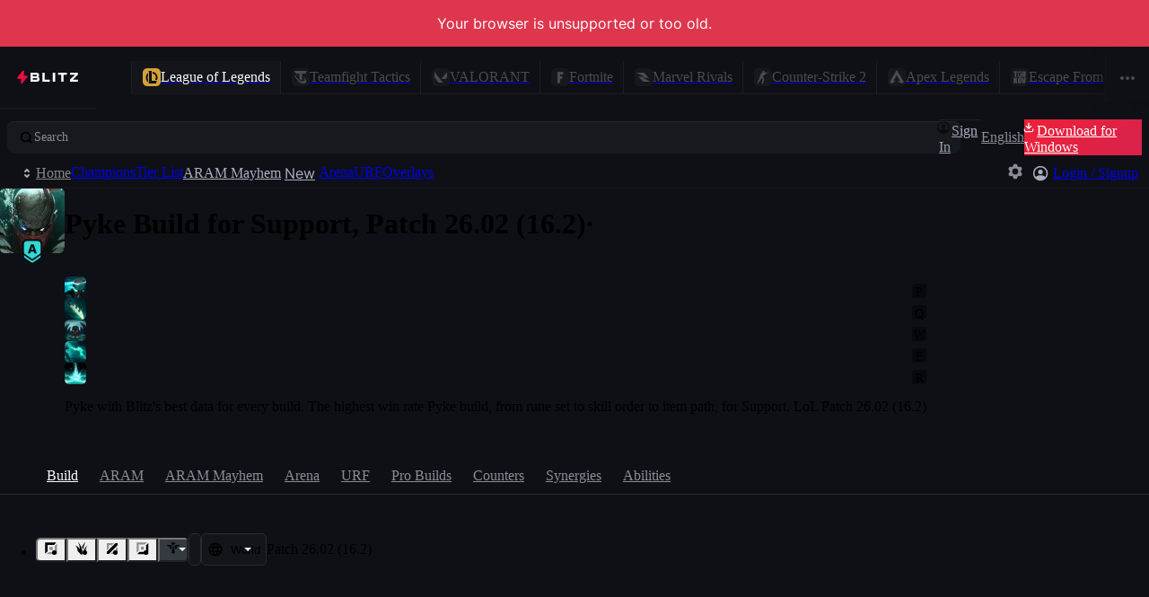

--- FILE ---
content_type: text/html
request_url: https://blitz.gg/lol/champions/Pyke/build/Zilean?tier=PLATINUM_PLUS&region=WORLD&queue=RANKED_SOLO_5X5&role=SUPPORT
body_size: 34578
content:
<!DOCTYPE html>
<html lang="en">
<head>
<meta charset="utf-8">
<meta name="viewport" content="width=device-width,initial-scale=1">
<meta http-equiv="Content-Security-Policy" content="default-src *; img-src * data:; style-src * 'unsafe-inline'; script-src * 'unsafe-eval' 'unsafe-inline'; media-src * blob: data:; worker-src * blob: data:; font-src * data:">
<meta name="darkreader-lock">
<link rel="icon" href="https://blitz.gg/favicon.ico">
<link rel="icon" type="image/png" href="https://blitz.gg/favicon.png">
<link rel="icon" type="image/svg+xml" href="https://blitz.gg/favicon.svg">
<title>Pyke Build for Support with Highest Winrate, Guides, Runes, Items</title>
<link rel="canonical" href="https://blitz.gg/lol/champions/Pyke/build/Zilean">
<meta name="description" content="Pyke Patch 26.02 (16.2) builds including Runes, Items, Skill Order, and Summoner Spells.">
<meta name="og:type" content="website">
<meta name="og:site_name" content="Blitz">
<meta name="og:title" content="Pyke Build for Support with Highest Winrate, Guides, Runes, Items">
<meta name="og:description" content="Pyke Patch 26.02 (16.2) builds including Runes, Items, Skill Order, and Summoner Spells.">
<meta name="og:locale" content="en">
<meta name="og:locale:alternate" content="de">
<meta name="og:locale:alternate" content="es">
<meta name="og:locale:alternate" content="fr">
<meta name="og:locale:alternate" content="it">
<meta name="og:locale:alternate" content="nl">
<meta name="og:locale:alternate" content="pt">
<meta name="og:locale:alternate" content="pl">
<meta name="og:locale:alternate" content="ru">
<meta name="og:locale:alternate" content="tr">
<meta name="og:locale:alternate" content="cs">
<meta name="og:locale:alternate" content="el">
<meta name="og:locale:alternate" content="ko">
<meta name="og:locale:alternate" content="ja">
<meta name="og:locale:alternate" content="vi">
<meta name="og:locale:alternate" content="zh-Hans-CN">
<meta name="og:locale:alternate" content="zh-Hant-TW">
<meta name="og:image" content="https://blitz-cdn.blitz.gg/blitz/centered/Pyke_Splash_Centered_0.webp">
<meta name="og:image:alt" content="Pyke">
<meta name="og:image:width" content="1280">
<meta name="og:image:height" content="720">
<meta name="twitter:card" content="summary_large_image">
<meta name="twitter:image" content="https://blitz-cdn.blitz.gg/blitz/centered/Pyke_Splash_Centered_0.webp">
<script type="application/ld+json">{"@context":"https://schema.org","@type":"Person","@id":"https://blitz.gg/lol/champions/pyke","url":"https://blitz.gg/lol/champions/pyke","name":"Pyke","givenName":"Pyke","disambiguatingDescription":"Pyke is a champion in League of Legends.","image":"https://blitz-cdn.blitz.gg/blitz/lol/champion/555.webp"}</script>
<style>@font-face{font-family:Inter;src:url('https://blitz-cdn-plain.blitz.gg/blitz/ui/fonts/Inter-VariableFont_slnt,wght.woff2') format('woff2-variations');font-weight:100 900;font-display:swap}:root{--mobile-viewport-height:100vh;--blitz-loading-size:4rem;--blitz-loading-stroke:#FF003D;--blitz-loading-loop:2.5s}@keyframes go1756842602{0%,5%{stroke-dasharray:0,0,0,90,0,95;stroke-dashoffset:45}40%{stroke-dashoffset:5}40%,60%{stroke-dasharray:0,0,90,0,95,0}60%{stroke-dashoffset:-40}100%,95%{stroke-dasharray:0,90,0,95,0,0;stroke-dashoffset:-85}}.go3871605520{width:var(--blitz-loading-size);height:var(--blitz-loading-size);overflow:visible}.go3871605520>path{fill:transparent}.go3871605520>path:nth-child(2){stroke:var(--blitz-loading-stroke);stroke-width:4px;animation-name:go1756842602;animation-duration:var(--blitz-loading-loop);animation-timing-function:cubic-bezier(0.25,1,0.5,1);animation-fill-mode:backwards;animation-iteration-count:infinite}</style>
<style id="⚡">.⚡653396dc{container-type:inline-size;container-name:bar;display:flex;justify-content:space-between;align-items:flex-start;}@container bar (width <= 860px){.⚡653396dc[data-open="true"] .filter-controllers > :not(:first-child){display:flex;}}.⚡653396dc .filter-controllers{box-sizing:border-box;display:flex;align-items:center;justify-content:flex-start;flex-wrap:wrap;grid-gap:var(--sp-2);gap:var(--sp-2);}.⚡653396dc .filter-controllers label:has(input[type="text"]){max-width:22ch;overflow:hidden;}@container bar (width <= 860px){.⚡653396dc .filter-controllers{width:100%;max-width:323px;margin-right:var(--sp-2);}.⚡653396dc .filter-controllers label:has(input[type="text"]){max-width:unset;white-space:nowrap;width:auto;}.⚡653396dc .filter-controllers > :not(:first-child){display:none;white-space:nowrap;width:100%;}.⚡653396dc .filter-controllers > :not(:first-child) > button{width:100%;}}.⚡653396dc .toggle-button-container{display:none;}@container bar (width <= 860px){.⚡653396dc .toggle-button-container{display:flex;height:var(--sp-9);}.⚡653396dc .toggle-button-container > div{height:100%;}}.⚡6799a6fc{container-type:inline-size;container-name:app;display:flex;flex-direction:column;height:100vh;}@media screen and (max-width: 767px){.⚡6799a6fc{height:100dvh;}}:root, :root *::backdrop{--unit:0.25;--sp-px:calc(var(--unit) * 0.25rem);--sp-0_5:calc(var(--unit) * 0.5rem);--sp-1:calc(var(--unit) * 1rem);--sp-1_5:calc(var(--unit) * 1.5rem);--sp-2:calc(var(--unit) * 2rem);--sp-2_5:calc(var(--unit) * 2.5rem);--sp-3:calc(var(--unit) * 3rem);--sp-3_5:calc(var(--unit) * 3.5rem);--sp-4:calc(var(--unit) * 4rem);--sp-4_5:calc(var(--unit) * 4.5rem);--sp-5:calc(var(--unit) * 5rem);--sp-5_5:calc(var(--unit) * 5.5rem);--sp-6:calc(var(--unit) * 6rem);--sp-6_5:calc(var(--unit) * 6.5rem);--sp-7:calc(var(--unit) * 7rem);--sp-7_5:calc(var(--unit) * 7.5rem);--sp-8:calc(var(--unit) * 8rem);--sp-8_5:calc(var(--unit) * 8.5rem);--sp-9:calc(var(--unit) * 9rem);--sp-9_5:calc(var(--unit) * 9.5rem);--sp-10:calc(var(--unit) * 10rem);--sp-10_5:calc(var(--unit) * 10.5rem);--sp-11:calc(var(--unit) * 11rem);--sp-11_5:calc(var(--unit) * 11.5rem);--sp-12:calc(var(--unit) * 12rem);--sp-12_5:calc(var(--unit) * 12.5rem);--sp-13:calc(var(--unit) * 13rem);--sp-13_5:calc(var(--unit) * 13.5rem);--sp-14:calc(var(--unit) * 14rem);--sp-15:calc(var(--unit) * 15rem);--sp-16:calc(var(--unit) * 16rem);--sp-17:calc(var(--unit) * 17rem);--sp-17_5:calc(var(--unit) * 17.5rem);--sp-18:calc(var(--unit) * 18rem);--sp-19:calc(var(--unit) * 19rem);--sp-20:calc(var(--unit) * 20rem);--sp-21:calc(var(--unit) * 21rem);--sp-22:calc(var(--unit) * 22rem);--sp-23:calc(var(--unit) * 23rem);--sp-24:calc(var(--unit) * 24rem);--sp-25:calc(var(--unit) * 25rem);--sp-26:calc(var(--unit) * 26rem);--sp-27:calc(var(--unit) * 27rem);--sp-28:calc(var(--unit) * 28rem);--sp-29:calc(var(--unit) * 29rem);--sp-30:calc(var(--unit) * 30rem);--sp-31:calc(var(--unit) * 31rem);--sp-31_5:calc(var(--unit) * 31.5rem);--sp-32:calc(var(--unit) * 32rem);--sp-33:calc(var(--unit) * 33rem);--sp-36:calc(var(--unit) * 36rem);--sp-46:calc(var(--unit) * 46rem);--sp-48:calc(var(--unit) * 48rem);--sp-pxe:calc(var(--unit) * 0.25em);--sp-0_5e:calc(var(--unit) * 0.5em);--sp-1e:calc(var(--unit) * 1em);--sp-1_5e:calc(var(--unit) * 1.5em);--sp-2e:calc(var(--unit) * 2em);--sp-2_5e:calc(var(--unit) * 2.5em);--sp-2_75e:calc(var(--unit) * 2.75em);--sp-3e:calc(var(--unit) * 3em);--sp-3_5e:calc(var(--unit) * 3.5em);--sp-4e:calc(var(--unit) * 4em);--sp-4_5e:calc(var(--unit) * 4.5em);--sp-5e:calc(var(--unit) * 5em);--sp-5_5e:calc(var(--unit) * 5.5em);--sp-6e:calc(var(--unit) * 6em);--sp-6_5e:calc(var(--unit) * 6.5em);--sp-7e:calc(var(--unit) * 7em);--sp-7_5e:calc(var(--unit) * 7.5em);--sp-8e:calc(var(--unit) * 8em);--sp-8_5e:calc(var(--unit) * 8.5em);--sp-9e:calc(var(--unit) * 9em);--sp-9_5e:calc(var(--unit) * 9.5em);--sp-10e:calc(var(--unit) * 10em);--sp-10_5e:calc(var(--unit) * 10.5em);--sp-11e:calc(var(--unit) * 11em);--sp-12e:calc(var(--unit) * 12em);--sp-13e:calc(var(--unit) * 13em);--sp-13_5e:calc(var(--unit) * 13em);--sp-14e:calc(var(--unit) * 14em);--sp-15e:calc(var(--unit) * 15em);--sp-16e:calc(var(--unit) * 16em);--sp-17e:calc(var(--unit) * 17em);--sp-18e:calc(var(--unit) * 18em);--sp-19e:calc(var(--unit) * 19em);--sp-20e:calc(var(--unit) * 20em);--sp-21e:calc(var(--unit) * 21em);--sp-22e:calc(var(--unit) * 22em);--sp-23e:calc(var(--unit) * 23em);--sp-24e:calc(var(--unit) * 24em);--sp-25e:calc(var(--unit) * 25em);--sp-26e:calc(var(--unit) * 26em);--sp-27e:calc(var(--unit) * 27em);--sp-28e:calc(var(--unit) * 28em);--sp-29e:calc(var(--unit) * 29em);--sp-30e:calc(var(--unit) * 30em);--sp-31e:calc(var(--unit) * 31em);--sp-31_5e:calc(var(--unit) * 31.5em);--sp-32e:calc(var(--unit) * 32em);--sp-33e:calc(var(--unit) * 33em);--sp-46e:calc(var(--unit) * 46em);--sp-48e:calc(var(--unit) * 48em);--br:5px;--br-xl:12px;--br-lg:8px;--br-sm:3px;--hue:222deg;--shade0-hsl:var(--hue) 14% 98%;--shade1-hsl:var(--hue) 14% 70%;--shade2-hsl:var(--hue) 5% 56%;--shade3-hsl:var(--hue) 6% 30%;--shade4-hsl:var(--hue) 7% 30%;--shade5-hsl:var(--hue) 9% 23%;--shade6-hsl:var(--hue) 10% 17%;--shade7-hsl:var(--hue) 14% 10%;--shade8-hsl:var(--hue) 19% 9%;--shade9-hsl:var(--hue) 20% 7%;--shade10-hsl:var(--hue) 33% 4%;--primary-hsl:352deg 71% 54%;--primary-hsl-hover:352deg 69% 58%;--primary:hsla(var(--primary-hsl) / 1);--primary-hover:hsla(var(--primary-hsl-hover) / 1);--white:hsl(0deg 0% 100%);--red-hsl:360deg 72% 55%;--red:hsla(var(--red-hsl) / 1);--green-hsl:142deg 76% 47%;--green:hsla(var(--green-hsl) / 1);--blue-hsl:210deg 100% 63%;--blue:hsla(var(--blue-hsl) / 1);--turq-hsl:178deg 69% 52%;--turq:hsla(var(--turq-hsl) / 1);--yellow-hsl:47deg 89% 55%;--yellow:hsla(var(--yellow-hsl) / 1);--orange-hsl:32deg 100% 55%;--orange:hsla(var(--orange-hsl) / 1);--purple-hsl:267deg 100% 69%;--purple:hsla(var(--purple-hsl) / 1);--pink-hsl:299deg 76% 68%;--pink:hsla(var(--pink-hsl) / 1);--lime-hsl:87deg 76% 47%;--lime:hsla(var(--lime-hsl) / 1);--nav-bar-hsl:var(--hue) 20% 8%;--blue-15:hsla(var(--blue-hsl) / 0.15);--blue-25:hsla(var(--blue-hsl) / 0.25);--blue-50:hsla(var(--blue-hsl) / 0.50);--blue-75:hsla(var(--blue-hsl) / 0.75);--red-5:hsla(var(--red-hsl) / 0.05);--red-15:hsla(var(--red-hsl) / 0.15);--red-25:hsla(var(--red-hsl) / 0.25);--red-50:hsla(var(--red-hsl) / 0.50);--red-75:hsla(var(--red-hsl) / 0.75);--turq-5:hsla(var(--turq-hsl) / 0.05);--turq-15:hsla(var(--turq-hsl) / 0.15);--turq-25:hsla(var(--turq-hsl) / 0.25);--turq-50:hsla(var(--turq-hsl) / 0.50);--turq-75:hsla(var(--turq-hsl) / 0.75);--yellow-15:hsla(var(--yellow-hsl) / 0.15);--yellow-25:hsla(var(--yellow-hsl) / 0.25);--yellow-50:hsla(var(--yellow-hsl) / 0.50);--yellow-75:hsla(var(--yellow-hsl) / 0.75);--rank-gold-hsl:39deg 55% 56%;--rank-gold:hsla(var(--rank-gold-hsl) / 1);--rank-silver-hsl:184deg 11% 76%;--rank-silver:hsla(var(--rank-silver-hsl) / 1);--rank-bronze-hsl:29deg 29% 52%;--rank-bronze:hsla(var(--rank-bronze-hsl) / 1);--perf-pos3:hsl(178deg 69% 52%);--perf-pos2:hsl(180deg 53% 66%);--perf-pos1:hsl(182deg 42% 73%);--perf-neutral:hsl(190deg 23% 80%);--perf-neg1:hsl(353deg 30% 76%);--perf-neg2:hsl(358deg 59% 67%);--perf-neg3:hsl(360deg 74% 60%);--tier1-hsl:40deg 90% 55%;--tier1:hsla(var(--tier1-hsl) / 1);--tier2-hsl:178deg 69% 52%;--tier2:hsla(var(--tier2-hsl) / 1);--tier3-hsl:182deg 42% 73%;--tier3:hsla(var(--tier3-hsl) / 1);--tier4-hsl:190deg 23% 80%;--tier4:hsla(var(--tier4-hsl) / 1);--tier5-hsl:222deg 7% 37%;--tier5:hsla(var(--tier5-hsl) / 1);--tierNone-hsl:222deg 8% 22%;--tierNone:hsla(var(--tierNone-hsl) / 1);--ap-hsl:235deg 88% 73%;--ap:hsla(var(--ap-hsl) / 1);--ad-hsl:360deg 100% 67%;--ad:hsla(var(--ad-hsl) / 1);--true:#E4ECEE;--subscriber-solid-hsl:38deg 48% 55%;--subscriber-solid:hsla(var(--subscriber-solid-hsl) / 1);--subscriber:var(--subscriber-solid);--gold:var(--subscriber-solid);--subscriber-gradient:linear-gradient(45deg, hsla(37deg 42% 40% / 1) 0%, hsla(39deg 63% 62% / 1) 100%);--subscriber-gradient-10:linear-gradient(45deg, hsla(37deg 42% 40% / .10) 0%, hsla(39deg 63% 62% / .10) 100%);--subscriber-gradient-15:linear-gradient(45deg, hsla(37deg 42% 40% / .15) 0%, hsla(39deg 63% 62% / .15) 100%);--subscriber-gradient-25:linear-gradient(45deg, hsla(37deg 42% 40% / .25) 0%, hsla(39deg 63% 62% / .25) 100%);--subscriber-gradient-50:linear-gradient(45deg, hsla(37deg 42% 40% / .50) 0%, hsla(39deg 63% 62% / .50) 100%);--cta-gradient:linear-gradient(315deg, #ce0f50 25%, #fe112d 75%);--ease-out-circ:cubic-bezier(0, 0.55, 0.45, 1);--ease-out-quad:cubic-bezier(0.5, 1, 0.89, 1);--ease-out-quart:cubic-bezier(0.25, 1, 0.5, 1);--ease-in-quart:cubic-bezier(0.5, 0, 0.75, 0);--ease-out-expo:cubic-bezier(0.16, 1, 0.3, 1);--ease-in-expo:cubic-bezier(0.7, 0, 0.84, 0);--ease-out-back:cubic-bezier(0.34, 1.56, 0.64, 1);--bezier:var(--ease-out-expo);--transition-duration:0.25s;--transition-duration-short:0.15s;--transition-duration-long:0.6s;--transition:var(--transition-duration) var(--bezier);--transition-short:var(--transition-duration-short) var(--bezier);--transition-long:var(--transition-duration-long) var(--bezier);}body{--primary-15:hsla(var(--primary-hsl) / 0.15);--primary-25:hsla(var(--primary-hsl) / 0.25);--primary-50:hsla(var(--primary-hsl) / 0.50);--turq-15:hsla(var(--turq-hsl) / 0.15);--turq-25:hsla(var(--turq-hsl) / 0.25);--turq-50:hsla(var(--turq-hsl) / 0.50);--turq-75:hsla(var(--turq-hsl) / 0.75);--shade0:hsla(var(--shade0-hsl) / 1);--shade0-15:hsla(var(--shade0-hsl) / 0.15);--shade0-25:hsla(var(--shade0-hsl) / 0.25);--shade0-50:hsla(var(--shade0-hsl) / 0.5);--shade0-75:hsla(var(--shade0-hsl) / 0.75);--shade1:hsla(var(--shade1-hsl) / 1);--shade1-15:hsla(var(--shade1-hsl) / 0.15);--shade1-25:hsla(var(--shade1-hsl) / 0.25);--shade1-50:hsla(var(--shade1-hsl) / 0.5);--shade1-75:hsla(var(--shade1-hsl) / 0.75);--shade2:hsla(var(--shade2-hsl) / 1);--shade2-15:hsla(var(--shade2-hsl) / 0.15);--shade2-25:hsla(var(--shade2-hsl) / 0.25);--shade2-50:hsla(var(--shade2-hsl) / 0.5);--shade2-75:hsla(var(--shade2-hsl) / 0.75);--shade3:hsla(var(--shade3-hsl) / 1);--shade3-15:hsla(var(--shade3-hsl) / 0.15);--shade3-25:hsla(var(--shade3-hsl) / 0.25);--shade3-50:hsla(var(--shade3-hsl) / 0.5);--shade3-75:hsla(var(--shade3-hsl) / 0.75);--shade4:hsla(var(--shade4-hsl) / 1);--shade4-15:hsla(var(--shade4-hsl) / 0.15);--shade4-25:hsla(var(--shade4-hsl) / 0.25);--shade4-50:hsla(var(--shade4-hsl) / 0.5);--shade4-75:hsla(var(--shade4-hsl) / 0.75);--shade5:hsla(var(--shade5-hsl) / 1);--shade5-15:hsla(var(--shade5-hsl) / 0.15);--shade5-25:hsla(var(--shade5-hsl) / 0.25);--shade5-50:hsla(var(--shade5-hsl) / 0.5);--shade5-75:hsla(var(--shade5-hsl) / 0.75);--shade6:hsla(var(--shade6-hsl) / 1);--shade6-15:hsla(var(--shade6-hsl) / 0.15);--shade6-25:hsla(var(--shade6-hsl) / 0.25);--shade6-50:hsla(var(--shade6-hsl) / 0.5);--shade6-75:hsla(var(--shade6-hsl) / 0.75);--shade7:hsla(var(--shade7-hsl) / 1);--shade7-15:hsla(var(--shade7-hsl) / 0.15);--shade7-25:hsla(var(--shade7-hsl) / 0.25);--shade7-50:hsla(var(--shade7-hsl) / 0.5);--shade7-75:hsla(var(--shade7-hsl) / 0.75);--shade8:hsla(var(--shade8-hsl) / 1);--shade8-15:hsla(var(--shade8-hsl) / 0.15);--shade8-25:hsla(var(--shade8-hsl) / 0.25);--shade8-50:hsla(var(--shade8-hsl) / 0.5);--shade8-75:hsla(var(--shade8-hsl) / 0.75);--shade9:hsla(var(--shade9-hsl) / 1);--shade9-15:hsla(var(--shade9-hsl) / 0.15);--shade9-25:hsla(var(--shade9-hsl) / 0.25);--shade9-50:hsla(var(--shade9-hsl) / 0.5);--shade9-75:hsla(var(--shade9-hsl) / 0.75);--shade10:hsla(var(--shade10-hsl) / 1);--shade10-15:hsla(var(--shade10-hsl) / 0.15);--shade10-25:hsla(var(--shade10-hsl) / 0.25);--shade10-50:hsla(var(--shade10-hsl) / 0.5);--shade10-75:hsla(var(--shade10-hsl) / 0.75);--highlight:inset 0 1px hsl(0deg 0% 100% / 6%);--btn-txt-shadow:0 2px var(--shade9-25);--nav-bar:hsla(var(--nav-bar-hsl));--app-bg-hsl:var(--shade9-hsl);--app-bg:var(--shade9);margin:0;}*::-webkit-scrollbar{width:var(--scrollbar-width);}*::-webkit-scrollbar-thumb{background-color:var(--shade3-50);border-radius:0;border:none;}.theme-dark{--hue:222deg;--shade0-hsl:var(--hue) 14% 98%;--shade1-hsl:var(--hue) 14% 70%;--shade2-hsl:var(--hue) 5% 56%;--shade3-hsl:var(--hue) 6% 30%;--shade4-hsl:var(--hue) 7% 30%;--shade5-hsl:var(--hue) 9% 23%;--shade6-hsl:var(--hue) 10% 17%;--shade7-hsl:var(--hue) 14% 11%;--shade8-hsl:var(--hue) 19% 9%;--shade9-hsl:var(--hue) 20% 7%;--shade10-hsl:var(--hue) 33% 4%;--nav-bar-hsl:var(--hue) 20% 8%;}.theme-blue{--hue:220deg;--shade0-hsl:var(--hue) 24% 98%;--shade1-hsl:var(--hue) 26% 70%;--shade2-hsl:var(--hue) 23% 62%;--shade3-hsl:var(--hue) 19% 56%;--shade4-hsl:var(--hue) 24% 46%;--shade5-hsl:var(--hue) 25% 27%;--shade6-hsl:var(--hue) 36% 23%;--shade7-hsl:var(--hue) 35% 17%;--shade8-hsl:var(--hue) 35% 15%;--shade9-hsl:var(--hue) 42% 12%;--shade10-hsl:var(--hue) 61% 7%;--nav-bar-hsl:var(--hue) 42% 11%;}.theme-aubergine{--hue:256deg;--shade0-hsl:var(--hue) 24% 98%;--shade1-hsl:var(--hue) 26% 70%;--shade2-hsl:var(--hue) 23% 62%;--shade3-hsl:var(--hue) 19% 56%;--shade4-hsl:var(--hue) 24% 46%;--shade5-hsl:var(--hue) 25% 27%;--shade6-hsl:var(--hue) 36% 23%;--shade7-hsl:var(--hue) 35% 17%;--shade8-hsl:var(--hue) 35% 15%;--shade9-hsl:var(--hue) 42% 12%;--shade10-hsl:var(--hue) 61% 7%;--nav-bar-hsl:var(--hue) 42% 11%;--primary-hsl:var(--green-hsl);--primary-hsl-hover:var(--green-hsl);}.theme-gherkin{--hue:168deg;--shade0-hsl:var(--hue) 24% 98%;--shade1-hsl:var(--hue) 26% 70%;--shade2-hsl:var(--hue) 23% 62%;--shade3-hsl:var(--hue) 19% 56%;--shade4-hsl:var(--hue) 24% 46%;--shade5-hsl:var(--hue) 25% 27%;--shade6-hsl:var(--hue) 36% 23%;--shade7-hsl:var(--hue) 35% 17%;--shade8-hsl:var(--hue) 35% 15%;--shade9-hsl:var(--hue) 42% 12%;--shade10-hsl:var(--hue) 61% 7%;--nav-bar-hsl:var(--hue) 42% 11%;--primary-hsl:var(--green-hsl);--primary-hsl-hover:var(--green-hsl);}.theme-halloween{--hue:273deg;--saturation:36%;--shade0-hsl:var(--hue) var(--saturation) 98%;--shade1-hsl:var(--hue) var(--saturation) 75%;--shade2-hsl:var(--hue) var(--saturation) 55%;--shade3-hsl:var(--hue) var(--saturation) 48%;--shade4-hsl:var(--hue) var(--saturation) 35%;--shade5-hsl:var(--hue) var(--saturation) 23%;--shade6-hsl:var(--hue) var(--saturation) 20%;--shade7-hsl:var(--hue) var(--saturation) 16%;--shade8-hsl:var(--hue) var(--saturation) 12%;--shade9-hsl:var(--hue) var(--saturation) 10%;--shade10-hsl:var(--hue) var(--saturation) 7%;--nav-bar-hsl:var(--hue) var(--saturation) 11%;--primary-hsl:var(--green-hsl);--primary-hsl-hover:var(--green-hsl);}input{background:transparent;border:none;}input:focus{outline:none;}:where(.blitz-app-style){--btn-height:var(--sp-9);--sp-container:66rem;--sp-container-gap:1rem;--nav-bg:var(--shade8);--title-bar-height:0;--secondary-nav-height:var(--sp-12);--secondary-nav-background-color:transparent;--secondary-nav-border-color:transparent;font-size:16px;font-family:'Inter', Arial, Helvetica, sans-serif;-webkit-font-smoothing:antialiased;-moz-osx-font-smoothing:grayscale;font-weight:400;line-height:1.6;color:var(--shade0);background:var(--app-bg);overflow-x:hidden;}:where(.blitz-app-style) *::backdrop{--title-bar-height:0;}:where(.blitz-app-style) button,:where(.blitz-app-style)  input,:where(.blitz-app-style)  textarea,:where(.blitz-app-style)  select details{font-size:inherit;font-family:inherit;font-weight:inherit;color:inherit;line-height:1.6;}:where(.blitz-app-style) button{border:none;}:where(.blitz-app-style) h1,:where(.blitz-app-style)  h2,:where(.blitz-app-style)  h3,:where(.blitz-app-style)  h4,:where(.blitz-app-style)  h5,:where(.blitz-app-style)  h6,:where(.blitz-app-style)  p,:where(.blitz-app-style)  ol,:where(.blitz-app-style)  ul,:where(.blitz-app-style)  menu{margin:0;padding:0;}:where(.blitz-app-style) ol,:where(.blitz-app-style)  ul,:where(.blitz-app-style)  menu{list-style:none;}:where(.blitz-app-style) img{display:block;height:auto;-webkit-user-select:none;-ms-user-select:none;user-select:none;-webkit-user-drag:none;-ms-user-drag:none;user-drag:none;}:where(.blitz-app-style) svg{display:block;}:where(.blitz-app-style) svg:not(.original-colors){stroke-width:0;stroke:none;fill:currentColor;}:where(.blitz-app-style) ::selection{background:var(--primary);color:var(--white, white);}:where(.blitz-app-style) .type-body1-form,:where(.blitz-app-style)  .type-body2-form{font-weight:400;}:where(.blitz-app-style) .type-caption--semi,:where(.blitz-app-style)  .type-body1-form--semi,:where(.blitz-app-style)  .type-body2-form--semi,:where(.blitz-app-style)  .type-form--button,:where(.blitz-app-style)  .type-form--tab,:where(.blitz-app-style)  .type-form--shortcut{font-weight:500;}:where(.blitz-app-style) .type-subtitle1,:where(.blitz-app-style)  .type-subtitle2{font-weight:550;}:where(.blitz-app-style) .type-h2,:where(.blitz-app-style)  .type-h3,:where(.blitz-app-style)  .type-h4,:where(.blitz-app-style)  .type-h5,:where(.blitz-app-style)  .type-h6,:where(.blitz-app-style)  .type-article-headline,:where(.blitz-app-style)  .type-caption--bold,:where(.blitz-app-style)  .type-body1-form--active,:where(.blitz-app-style)  .type-body2-form--active,:where(.blitz-app-style)  .type-body2-form--bold,:where(.blitz-app-style)  .type-mini{font-weight:600;}:where(.blitz-app-style) .type-form--shortcut{font-size:calc(var(--sp-1e) * 2.75);}:where(.blitz-app-style) .type-body2-form,:where(.blitz-app-style)  .type-body2-form--active,:where(.blitz-app-style)  .type-subtitle2,:where(.blitz-app-style)  .type-form--button,:where(.blitz-app-style)  .type-form--tab{font-size:var(--sp-3_5e);}:where(.blitz-app-style) .type-body1-form,:where(.blitz-app-style)  .type-body1-form--active,:where(.blitz-app-style)  .type-subtitle1,:where(.blitz-app-style)  .type-title--semi,:where(.blitz-app-style)  .type-title--bold{font-size:var(--sp-4e);line-height:var(--sp-7);}:where(.blitz-app-style) .type-article-headline{font-size:var(--sp-4_5e);}:where(.blitz-app-style) .type-h6{font-size:var(--sp-5e);}:where(.blitz-app-style) .type-h5{font-size:var(--sp-6e);}:where(.blitz-app-style) .type-h4{font-size:var(--sp-7e);}:where(.blitz-app-style) .type-h3{font-size:var(--sp-8e);}:where(.blitz-app-style) .type-h2{font-size:var(--sp-12);}:where(.blitz-app-style) .type-page-header{font-size:1.5rem;line-height:2.25rem;font-weight:600;}:where(.blitz-app-style) .type-page-subheader{font-size:1.25rem;line-height:2rem;font-weight:500;}:where(.blitz-app-style) .type-large-title--bold{font-size:1.125rem;line-height:1.75rem;font-weight:600;}:where(.blitz-app-style) .type-body1,:where(.blitz-app-style)  .type-title,:where(.blitz-app-style)  .type-title--semi,:where(.blitz-app-style)  .type-title--bold{font-size:1rem;line-height:1.75rem;}:where(.blitz-app-style) .type-title--semi{font-weight:500;}:where(.blitz-app-style) .type-title--bold{font-weight:600;}:where(.blitz-app-style) .type-body1-form--bold{line-height:1.25;}:where(.blitz-app-style) .type-body2,:where(.blitz-app-style)  .type-body2-form--bold,:where(.blitz-app-style)  .type-subtitle,:where(.blitz-app-style)  .type-subtitle--semi,:where(.blitz-app-style)  .type-subtitle--bold{font-size:0.875rem;line-height:1.5rem;}:where(.blitz-app-style) .type-subtitle--semi{font-weight:500;}:where(.blitz-app-style) .type-subtitle--bold{font-weight:600;}:where(.blitz-app-style) .type-body2-form--bold{line-height:1.25rem;}:where(.blitz-app-style) .type-callout,:where(.blitz-app-style)  .type-callout--semi,:where(.blitz-app-style)  .type-callout--bold{font-size:0.8125rem;line-height:1.25rem;}:where(.blitz-app-style) .type-callout--semi{font-weight:500;}:where(.blitz-app-style) .type-callout--bold{font-weight:600;}:where(.blitz-app-style) .type-caption,:where(.blitz-app-style)  .type-caption--semi,:where(.blitz-app-style)  .type-caption--bold{font-weight:400;font-size:0.75rem;line-height:1.25rem;}:where(.blitz-app-style) .type-caption--semi{font-weight:500;}:where(.blitz-app-style) .type-caption--bold{font-weight:600;}:where(.blitz-app-style) .type-overline{font-size:0.6875rem;font-weight:600;letter-spacing:0.015rem;text-transform:uppercase;}:where(.blitz-app-style) .type-mini{font-size:0.6em;text-transform:uppercase;}:where(.blitz-app-style) .text-center{text-align:center;}:where(.blitz-app-style) .text-end{text-align:end;}:where(.blitz-app-style) :where(.card-container){--padd:var(--sp-6);--radii:var(--br-lg);--surface-2-border-color:var(--shade3-25);--card-surface:var(--shade8);position:relative;background:var(--card-surface);border-radius:var(--radii);overflow:hidden;}:where(.blitz-app-style) :where(.card-container)::after{content:"";position:absolute;inset:0;border:1px solid var(--surface-2-border-color);border-radius:var(--radii);z-index:2;pointer-events:none;}:where(.blitz-app-style) :where(.card-container) > *{position:relative;z-index:1;}:where(.blitz-app-style) .br{border-radius:var(--br);}:where(.blitz-app-style) .br-xl{border-radius:var(--br-xl);}:where(.blitz-app-style) .br-lg{border-radius:var(--br-lg);}:where(.blitz-app-style) .br-sm{border-radius:var(--br-sm);}:where(.blitz-app-style) .br-top-none{border-top-left-radius:0;border-top-right-radius:0;}:where(.blitz-app-style) .color-shade1{color:var(--shade1);}:where(.blitz-app-style) .color-shade2{color:var(--shade2);}:where(.blitz-app-style) .color-shade3{color:var(--shade3);}:where(.blitz-app-style) .color-shade4{color:var(--shade4);}:where(.blitz-app-style) .color-shade5{color:var(--shade5);}:where(.blitz-app-style) .color-shade6{color:var(--shade6);}:where(.blitz-app-style) .color-shade7{color:var(--shade7);}:where(.blitz-app-style) .color-shade8{color:var(--shade8);}:where(.blitz-app-style) .color-shade9{color:var(--shade9);}:where(.blitz-app-style) .color-shade10{color:var(--shade10);}:where(.blitz-app-style) .color-blue{color:var(--blue);}:where(.blitz-app-style) .color-red{color:var(--red);}:where(.blitz-app-style) .color-turq{color:var(--turq);}:where(.blitz-app-style) .relative{position:relative;}:where(.blitz-app-style) .absolute{position:absolute;}:where(.blitz-app-style) .absolute.inset-0{inset:0;}:where(.blitz-app-style) .left-0{left:0;}:where(.blitz-app-style) .top-0{top:0;}:where(.blitz-app-style) .right-0{right:0;}:where(.blitz-app-style) .bottom-0{bottom:0;}:where(.blitz-app-style) .absolute-center{position:absolute;top:50%;left:50%;transform:translate(-50%, -50%);}:where(.blitz-app-style) .scroll-y{overflow-y:scroll;scrollbar-gutter:stable;}:where(.blitz-app-style) .scroll-x{overflow-x:scroll;}:where(.blitz-app-style) .scrollbar-hidden{scrollbar-width:none;}:where(.blitz-app-style) .scrollbar-hidden::-webkit-scrollbar{display:none;}:where(.blitz-app-style) .overflow-hidden{overflow:hidden;}:where(.blitz-app-style) .overflow-auto{overflow:auto;}:where(.blitz-app-style) .deep-pointer-events-none{pointer-events:none;}:where(.blitz-app-style) .deep-pointer-events-none *{pointer-events:none;}:where(.blitz-app-style) .container-width{max-width:var(--sp-container);}:where(.blitz-app-style) .side-margin-auto{margin-left:auto;margin-right:auto;}:where(.blitz-app-style) .inline-block{display:inline-block;}:where(.blitz-app-style) .display-contents{display:contents;}:where(.blitz-app-style) .pad-0-3{padding:0 var(--sp-3);}:where(.blitz-app-style) .pad-0-4{padding:0 var(--sp-4);}:where(.blitz-app-style) .pad-0-6{padding:0 var(--sp-6);}:where(.blitz-app-style) .pad-1-3{padding:var(--sp-2) var(--sp-3);}:where(.blitz-app-style) .pad-1{padding:var(--sp-2);}:where(.blitz-app-style) .pad-2{padding:var(--sp-2);}:where(.blitz-app-style) .pad-2-0{padding:var(--sp-2) 0;}:where(.blitz-app-style) .pad-3{padding:var(--sp-3);}:where(.blitz-app-style) .pad-4{padding:var(--sp-4);}:where(.blitz-app-style) .pad-6{padding:var(--sp-6);}:where(.blitz-app-style) .flex{display:flex;}:where(.blitz-app-style) .flex.column{flex-direction:column;}:where(.blitz-app-style) .flex.inline{display:inline-flex;}:where(.blitz-app-style) .flex.align-center{align-items:center;}:where(.blitz-app-style) .flex.align-baseline{align-items:baseline;}:where(.blitz-app-style) .flex.align-start{align-items:start;}:where(.blitz-app-style) .flex.align-end{align-items:end;}:where(.blitz-app-style) .flex.direction-column{flex-direction:column;}:where(.blitz-app-style) .flex.between,:where(.blitz-app-style)  .flex.justify-between{justify-content:space-between;}:where(.blitz-app-style) .flex.justify-around{justify-content:space-around;}:where(.blitz-app-style) .flex.flex-end,:where(.blitz-app-style)  .flex.justify-end{justify-content:flex-end;}:where(.blitz-app-style) .flex.flex-start,:where(.blitz-app-style)  .flex.justify-start{justify-content:flex-start;}:where(.blitz-app-style) .flex.justify-center{justify-content:center;}:where(.blitz-app-style) .flex.wrap{flex-wrap:wrap;}:where(.blitz-app-style) .flex-grow{flex-grow:1;}:where(.blitz-app-style) .flex-100{flex:1 0 0px;min-width:0;}:where(.blitz-app-style) .flex-divider{flex:1 0 100%;height:0px;}:where(.blitz-app-style) .flex-divider-vertical{flex:1 0 100%;width:0px;}:where(.blitz-app-style) .flex-align-stretch{-ms-grid-row-align:stretch;align-self:stretch;}:where(.blitz-app-style) .flex.gap-sp-1,:where(.blitz-app-style)  .flex.gap-1{grid-gap:var(--sp-1);gap:var(--sp-1);}:where(.blitz-app-style) .flex.gap-sp-1-5,:where(.blitz-app-style)  .flex.gap-1-5{grid-gap:var(--sp-1_5);gap:var(--sp-1_5);}:where(.blitz-app-style) .flex.gap-sp-2,:where(.blitz-app-style)  .flex.gap-2{grid-gap:var(--sp-2);gap:var(--sp-2);}:where(.blitz-app-style) .flex.gap-sp-3,:where(.blitz-app-style)  .flex.gap-3{grid-gap:var(--sp-3);gap:var(--sp-3);}:where(.blitz-app-style) .flex.gap-sp-4,:where(.blitz-app-style)  .flex.gap-4{grid-gap:var(--sp-4);gap:var(--sp-4);}:where(.blitz-app-style) .flex.gap-sp-5,:where(.blitz-app-style)  .flex.gap-5{grid-gap:var(--sp-5);gap:var(--sp-5);}:where(.blitz-app-style) .flex.gap-sp-6,:where(.blitz-app-style)  .flex.gap-6{grid-gap:var(--sp-6);gap:var(--sp-6);}:where(.blitz-app-style) .flex.gap-sp-7,:where(.blitz-app-style)  .flex.gap-7{grid-gap:var(--sp-7);gap:var(--sp-7);}:where(.blitz-app-style) .flex.gap-sp-8,:where(.blitz-app-style)  .flex.gap-8{grid-gap:var(--sp-8);gap:var(--sp-8);}:where(.blitz-app-style) .flex.gap-sp-9,:where(.blitz-app-style)  .flex.gap-9{grid-gap:var(--sp-9);gap:var(--sp-9);}:where(.blitz-app-style) .flex.gap-sp-10,:where(.blitz-app-style)  .flex.gap-10{grid-gap:var(--sp-10);gap:var(--sp-10);}:where(.blitz-app-style) .flex.gap-sp-11,:where(.blitz-app-style)  .flex.gap-11{grid-gap:var(--sp-11);gap:var(--sp-11);}:where(.blitz-app-style) .flex.gap-sp-12,:where(.blitz-app-style)  .flex.gap-12{grid-gap:var(--sp-12);gap:var(--sp-12);}:where(.blitz-app-style) .w-full{width:100%;}:where(.blitz-app-style) .w-auto{width:auto;}:where(.blitz-app-style) .w-screen{width:100vw;}:where(.blitz-app-style) .w-0{width:0;}:where(.blitz-app-style) .min-w-0{min-width:0;}:where(.blitz-app-style) .h-full{height:100%;}:where(.blitz-app-style) .h-auto{height:auto;}:where(.blitz-app-style) .h-screen{height:100vh;}:where(.blitz-app-style) .h-fit{height:-moz-fit-content;height:fit-content;}:where(.blitz-app-style) .h-0{height:0;}:where(.blitz-app-style) .min-h-0{min-height:0;}:where(.blitz-app-style) .max-h-full{max-height:100%;}:where(.blitz-app-style) .wh-full{width:100%;height:100%;}:where(.blitz-app-style) .padding-left-sp-2{padding-left:var(--sp-2);}:where(.blitz-app-style) .pad-sp-1{padding:var(--sp-1);}:where(.blitz-app-style) .pad-sp-2{padding:var(--sp-2);}:where(.blitz-app-style) .pad-sp-3{padding:var(--sp-3);}:where(.blitz-app-style) .pad-sp-4{padding:var(--sp-4);}:where(.blitz-app-style) .pad-sp-5{padding:var(--sp-5);}:where(.blitz-app-style) .margin-inline-start-auto{-webkit-margin-start:auto;margin-inline-start:auto;}:where(.blitz-app-style) .shade0{color:var(--shade0);}:where(.blitz-app-style) .shade1{color:var(--shade1);}:where(.blitz-app-style) .shade2{color:var(--shade2);}:where(.blitz-app-style) .shade3{color:var(--shade3);}:where(.blitz-app-style) .shade4{color:var(--shade4);}:where(.blitz-app-style) .shade5{color:var(--shade5);}:where(.blitz-app-style) .shade6{color:var(--shade6);}:where(.blitz-app-style) .shade7{color:var(--shade7);}:where(.blitz-app-style) .shade8{color:var(--shade8);}:where(.blitz-app-style) .shade9{color:var(--shade9);}:where(.blitz-app-style) .shade10{color:var(--shade10);}:where(.blitz-app-style) .bg-shade0{background-color:var(--shade0);}:where(.blitz-app-style) .bg-shade1{background-color:var(--shade1);}:where(.blitz-app-style) .bg-shade2{background-color:var(--shade2);}:where(.blitz-app-style) .bg-shade3{background-color:var(--shade3);}:where(.blitz-app-style) .bg-shade4{background-color:var(--shade4);}:where(.blitz-app-style) .bg-shade5{background-color:var(--shade5);}:where(.blitz-app-style) .bg-shade6{background-color:var(--shade6);}:where(.blitz-app-style) .bg-shade7{background-color:var(--shade7);}:where(.blitz-app-style) .bg-shade8{background-color:var(--shade8);}:where(.blitz-app-style) .bg-shade9{background-color:var(--shade9);}:where(.blitz-app-style) .bg-shade10{background-color:var(--shade10);}:where(.blitz-app-style) .round{border-radius:50%;}:where(.blitz-app-style) [data-tip]{pointer-events:all;}:where(.blitz-app-style) [data-tip] > *{pointer-events:none;}:where(.blitz-app-style) .cursor-pointer{cursor:pointer;}:where(.blitz-app-style) .preserve-3d,:where(.blitz-app-style)  .preserve-3d *{transform-style:preserve-3d;}:where(.blitz-app-style) .invis{opacity:0;visibility:hidden;}:where(.blitz-app-style) .visually-hidden{position:absolute !important;height:1px;width:1px;white-space:nowrap;overflow:hidden;clip:rect(1px, 1px, 1px, 1px);clip-path:inset(50%);}@media screen and (pointer: coarse){:where(.blitz-app-style) .desktop-only{display:none !important;}}@media screen and (pointer: fine){:where(.blitz-app-style) .mobile-only{display:none !important;}}@media screen and (pointer: coarse){:where(.blitz-app-style) *{-webkit-tap-highlight-color:transparent;}}@keyframes loading-row{0%, 100%{opacity:0;translate:-150% 0;}20%{opacity:1;}40%, 99.9%{opacity:0;translate:150% 0;}}:where(.blitz-app-style) .loading-row{position:relative;}:where(.blitz-app-style) .loading-row::after{content:"";position:absolute;inset:0;background:linear-gradient( to right, transparent, var(--shade6-50), transparent );opacity:0;animation:loading-row 3s ease-in-out forwards infinite;animation-delay:var(--delay);pointer-events:none;z-index:2;}:where(.blitz-app-style) *{box-sizing:border-box;}@-moz-document url-prefix(){:where(.blitz-app-style) *{scrollbar-width:thin;}}:where(.blitz-app-style) a{color:inherit;-webkit-text-decoration:none;text-decoration:none;}:where(.blitz-app-style) textarea::-webkit-input-placeholder,:where(.blitz-app-style)  input::-webkit-input-placeholder{color:var(--shade3);}:where(.blitz-app-style) [data-tooltip] *{pointer-events:none;}@keyframes invalid-link{from{color:var(--primary);}to{color:var(--blue);}}@property --active-player-deg{syntax:'<angle>';inherits:false;initial-value:0deg;}:root{--toolbar-width:calc(var(--sp-1) * 18 * 3 / 2);--scrollbar-width:var(--sp-2_5);--scrollbar-width-sm:var(--sp-2_5);--page-tabs-height:var(--sp-13_5);}::-webkit-scrollbar{width:var(--scrollbar-width);height:var(--scrollbar-width);}::-webkit-scrollbar-thumb{background-color:var(--shade3-25);border-radius:0;border:none;}::-webkit-scrollbar-thumb:hover{background-color:var(--shade3-50);}.disable-animations *, .disable-animations *::before, .disable-animations *::after{transition:none !important;animation:none !important;}img[width="1"][height="1"]{display:none;}#qc-cmp2-ui{max-width:unset !important;}#qc-cmp2-ui *{font-family:"Inter" !important;}body > #inmobi-injected-link{display:none;}#inmobi-injected-link a{font-size:var(--sp-3);}.⚡c11fe3f9{--ad-rail-space:calc(300px + var(--sp-6));}.⚡9b9d5424{position:fixed;top:0;left:0;right:0;pointer-events:none;z-index:999;overflow:hidden;}@keyframes ⚡756845e9{0%{left:0%;width:0%;}50%{left:0%;width:100%;}100%{left:100%;width:0%;}}.⚡6e501eb{position:relative;left:0%;width:0%;height:3px;background:linear-gradient( to right, hsla(var(--primary-hsl-hover) / 0.75), hsla(var(--primary-hsl) / 1) );display:none;animation:⚡756845e9 1.5s ease infinite;}.⚡6e501eb.visible{display:block;}.⚡9831928{--base-page-padding:var(--sp-2);--page-width:var(--sp-container);--page-padding:var(--base-page-padding);--page-end-value:var(--sp-23);--page-end:var(--page-end-value);--page-start:var(--sp-4);display:flex;flex-direction:column;position:relative;align-items:stretch;flex:1;overflow:hidden;}@keyframes spin{from{transform:rotate(-1turn);}}.⚡9831928 .blitz-loading-spinner{animation:spin 1s linear forwards infinite;}.⚡9831928.full-width-page{--page-width:100%;--is-full-width:1;}.⚡98141391{position:-webkit-sticky;position:sticky;display:flex;top:0;transition:background-color var(--transition);z-index:5;-webkit-user-select:none;-ms-user-select:none;user-select:none;}.⚡98141391 .content-header-middle{flex:1;display:flex;flex-direction:column;width:100%;align-items:center;margin-inline:auto;padding-block:var(--center-padd);border-bottom:1px solid var(--shade3-15);}.⚡98141391 .page-info{display:flex;align-items:center;grid-gap:var(--sp-2_5);gap:var(--sp-2_5);}.⚡98141391 .image{width:var(--sp-6_5);height:var(--sp-6_5);border-radius:50%;overflow:hidden;}.⚡98141391 .hidden{transition:opacity var(--transition), transform var(--transition);transition-delay:75ms;transform:translateY(0);}.⚡98141391 .hidden.from{opacity:0;transform:translateY(0.5rem);}.⚡98141391 .hidden.leave{position:absolute;top:var(--offset-top);left:var(--offset-left);}.⚡98141391 .content-header-backdrop::before{content:"";position:absolute;top:0;left:0;right:0;height:var(--height, 0px);background-color:var(--shade9);will-change:height;transition:height var(--transition-short);box-shadow:0 0 20px var(--shade10);}.⚡76d29309{container-type:inline-size;container-name:main-nav;width:100%;position:relative;top:0px;display:flex;flex-direction:column;align-items:flex-start;-ms-grid-row-align:stretch;align-self:stretch;background:var(--nav-bg);z-index:3;}.⚡27e39e4d{display:flex;align-items:center;grid-gap:var(--sp-px);gap:var(--sp-px);-ms-grid-row-align:stretch;align-self:stretch;background:var(--shade9);}.⚡e92a15a5{display:flex;padding:0 var(--sp-5) 0 var(--sp-4);align-items:center;grid-gap:var(--sp-2);gap:var(--sp-2);-ms-grid-row-align:stretch;align-self:stretch;border-bottom:solid 1px var(--shade6-50);}.⚡e92a15a5.active{background:var(--shade8-75);box-shadow:-1px 0px 0px 0px rgba(39, 42, 48, 0.5);border-bottom:solid 1px transparent;}.⚡e92a15a5 .icon{display:flex;width:var(--sp-4);height:var(--sp-4);padding:0 var(--sp-px);justify-content:center;align-items:center;}.⚡e92a15a5 .icon svg{width:var(--sp-4_5);height:var(--sp-4_5);flex-shrink:0;}.⚡e92a15a5 .wordmark{width:calc(var(--sp-1) * 13.25);height:var(--sp-2_5);}@media screen and (max-width: 767px){.⚡e92a15a5{display:none;}}.⚡ad776b55{flex:1;white-space:nowrap;overflow:auto;scrollbar-width:none;}.⚡ad776b55::-webkit-scrollbar{display:none;}.⚡e1fb6b1{list-style:none;}.⚡e1fb6b1 li{display:inline-block;}.⚡8bd3c306{display:flex;padding:var(--sp-2) var(--sp-3);align-items:center;grid-gap:var(--sp-2);gap:var(--sp-2);background:var(--shade9);box-shadow:-1px 0px 0px 0px var(--shade6-50);border-bottom:solid 1px var(--shade6-50);}.⚡8bd3c306 span{color:var(--shade3);white-space:nowrap;transition:color 150ms cubic-bezier(0, 0, 0.15, 1);}@media screen and (max-width: 767px){.⚡8bd3c306 span{position:absolute !important;height:1px;width:1px;white-space:nowrap;overflow:hidden;clip:rect(1px, 1px, 1px, 1px);clip-path:inset(50%);}}.⚡8bd3c306 svg{width:var(--sp-5);height:var(--sp-5);border-radius:5px;background:var(--shade3-15);transition:fill 150ms cubic-bezier(0, 0, 0.15, 1);}.⚡8bd3c306 svg path,.⚡8bd3c306 svg  polygon{fill:var(--shade3);}.⚡8bd3c306:hover, .⚡8bd3c306:focus, .⚡8bd3c306:active, .⚡8bd3c306.active{background:var(--shade8);box-shadow:-1px 0px 0px 0px rgba(39, 42, 48, 0.5), 0px 1px 0px 0px var(--shade8);border-bottom:solid 1px transparent;}.⚡8bd3c306:hover svg, .⚡8bd3c306:focus svg, .⚡8bd3c306:active svg, .⚡8bd3c306.active svg{background:var(--game-accent-color);}.⚡8bd3c306:hover svg path,.⚡8bd3c306:hover svg  polygon, .⚡8bd3c306:focus svg path, .⚡8bd3c306:focus svg  polygon, .⚡8bd3c306:active svg path, .⚡8bd3c306:active svg  polygon, .⚡8bd3c306.active svg path, .⚡8bd3c306.active svg  polygon{fill:var(--shade9);}.⚡8bd3c306:hover span{color:var(--shade1);}.⚡8bd3c306:focus span, .⚡8bd3c306:active span, .⚡8bd3c306.active span{color:var(--shade0);}.⚡8bd3c306:focus{outline-offset:-2px;}.⚡b88940f5{position:relative;display:flex;height:var(--sp-9);padding:var(--sp-2) var(--sp-3);align-items:center;grid-gap:var(--sp-2);gap:var(--sp-2);background:var(--shade9);box-shadow:-8px 0px 8px 0px rgba(14, 16, 21, 0.5), -1px 0px 0px 0px #181b21;color:var(--shade3);}.⚡b88940f5 > svg{cursor:pointer;}.⚡b88940f5.active, .⚡b88940f5:hover{background:var(--shade8);box-shadow:-1px 0px 0px 0px rgba(39, 42, 48, 0.5), 0px 1px 0px 0px var(--shade8);color:var(--shade1);}.⚡b88940f5 > .games-dropdown{cursor:auto;position:absolute;right:var(--sp-2);top:calc(100% + var(--sp-2));z-index:3;display:flex;width:32.375rem;height:36.25rem;overflow-y:scroll;border-radius:var(--sp-2);border:1px solid var(--shade3-15);background:var(--shade7);box-shadow:0px 12px 24px 0px rgba(7, 8, 12, 0.25), 0px 4px 12px 0px rgba(7, 8, 12, 0.25);}@media screen and (max-width: 767px){.⚡b88940f5 > .games-dropdown{display:none;}}.⚡c3abf1d5{display:flex;align-items:center;grid-gap:var(--sp-3);gap:var(--sp-3);-ms-grid-row-align:stretch;align-self:stretch;position:relative;padding:var(--sp-3) var(--page-padding) var(--sp-1) var(--page-padding);}.⚡c3abf1d5.home{padding:var(--sp-3) var(--sp-4);}.⚡c3abf1d5 a.icon,.⚡c3abf1d5  > .mobile-menu-item{display:none;}.⚡c3abf1d5 .search-bar{display:flex;align-items:center;justify-content:space-between;grid-gap:var(--sp-4);gap:var(--sp-4);max-width:var(--header-container, var(--sp-container));margin-inline:auto;width:100%;}@media screen and ((pointer: coarse) or (max-width: 767px)){.⚡c3abf1d5{grid-gap:var(--sp-3);gap:var(--sp-3);}.⚡c3abf1d5 > .mobile-menu-item{display:flex;}.⚡c3abf1d5 > a.icon{display:flex;}.⚡c3abf1d5 > a.icon svg{width:var(--sp-7);height:var(--sp-7);}}.⚡c11badb4{width:100%;max-width:var(--sp-container);}.⚡c11badb4 label[for="all-search-input"]{height:var(--sp-9);}.⚡c11badb4 label[for="all-search-input"] > *{height:var(--sp-9);}.⚡a7109bba{isolation:isolate;position:relative;display:flex;align-items:center;grid-gap:var(--sp-2);gap:var(--sp-2);width:100%;height:var(--sp-9);padding:0 var(--sp-3);background:var(--shade3-15);color:var(--shade2);font-size:var(--sp-3_5e);border-radius:var(--br-lg);box-shadow:var(--highlight);cursor:pointer;transition:background var(--transition);}.⚡a7109bba:hover{background:var(--shade3-25);}.⚡a7109bba.collapse{max-width:var(--sp-10);transition-duration:0s;transition-delay:0s;aspect-ratio:1;}.⚡a7109bba.collapse > :not(svg){transition-delay:0s;opacity:0;}.⚡a7109bba svg{flex-shrink:0;width:1.125rem;height:1.125rem;}.⚡a7109bba .title{line-height:1.25rem;color:var(--shade2);min-width:var(--sp-16);white-space:nowrap;}.⚡de32acd6{display:flex;justify-content:center;align-items:center;grid-gap:var(--sp-3);gap:var(--sp-3);}.⚡de32acd6 .download-blitz-button{padding-inline:var(--sp-3);}@media screen and ((pointer: coarse) or (max-width: 767px)){.⚡de32acd6{display:none;}}.⚡4ae324ac{--border:none;--bg:var(--shade6);color:var(--shade1);box-shadow:var(--highlight);}.⚡4ae324ac:hover{--border:none;--bg:var(--shade5);color:var(--shade0);}:where(.⚡ef482de5){--border:var(--shade6);--outline:transparent;--bg:var(--shade8);position:relative;display:flex;align-items:center;justify-content:center;grid-gap:var(--sp-2);gap:var(--sp-2);height:var(--btn-height, 2.25rem);padding-inline:var(--sp-3);white-space:nowrap;background-color:var(--bg);border-radius:var(--br);border:1px solid var(--border) !important;outline:2px solid var(--outline);outline-offset:2px;cursor:pointer;}:where(.⚡ef482de5:hover){--border:var(--shade3);--bg:var(--shade5-50);}:where(.⚡ef482de5:focus-visible){--outline:var(--shade1-50);z-index:3;}.⚡ef482de5 svg,.⚡ef482de5  img,.⚡ef482de5  .icon svg,.⚡ef482de5  .image img{height:var(--sp-4_5);width:var(--sp-4_5);}.⚡ef482de5 .icon-left{margin-left:-0.25rem;}.⚡ef482de5 .icon-right{margin-right:-0.25rem;}.⚡ef482de5[disabled]{opacity:0.38;cursor:not-allowed;}.⚡ef482de5[data-loading="true"]{color:transparent !important;pointer-events:none;}.⚡ef482de5[data-loading="true"][disabled]{opacity:0.8;}.⚡ef482de5.br-top-none{border-top-left-radius:0;border-top-right-radius:0;}.⚡ef482de5 .overlay{position:absolute;inset:0;display:flex;align-items:center;justify-content:center;}.⚡ef482de5[data-block="true"]{display:flex;width:100%;}.⚡ef482de5[data-emphasis="high"]{--border:var(--primary);--outline:transparent;--bg:var(--primary);color:white;}.⚡ef482de5[data-emphasis="high"]:hover, .⚡ef482de5[data-emphasis="high"]:focus-visible{--bg:var(--primary-hover);}.⚡ef482de5[data-emphasis="low"]{--border:transparent;--outline:transparent;--bg:transparent;color:var(--shade2);}.⚡ef482de5[data-emphasis="low"]:hover, .⚡ef482de5[data-emphasis="low"]:focus-visible{--border:transparent;--outline:transparent;--bg:var(--shade6);color:var(--shade0);}.⚡ef482de5[data-size="large"], .⚡ef482de5[data-size="lg"]{height:var(--sp-11);padding:0 var(--sp-6);}.⚡ef482de5[data-size="large"] svg,.⚡ef482de5[data-size="large"]  img, .⚡ef482de5[data-size="lg"] svg, .⚡ef482de5[data-size="lg"]  img{height:var(--sp-6);width:var(--sp-6);display:block;}.⚡ef482de5[data-size^="small"], .⚡ef482de5[data-size^="sm"]{height:var(--sp-7);padding:0;}.⚡ef482de5[data-size^="small"] svg,.⚡ef482de5[data-size^="small"]  img, .⚡ef482de5[data-size^="sm"] svg, .⚡ef482de5[data-size^="sm"]  img{height:var(--sp-3);width:var(--sp-3);display:block;}.button-group .⚡ef482de5{--radius:0;border-radius:0;}.button-group .⚡ef482de5:first-child, .button-group .⚡ef482de5:last-child{--radius:var(--br);}.button-group .⚡ef482de5:first-child{border-top-left-radius:var(--radius);border-bottom-left-radius:var(--radius);}.button-group .⚡ef482de5:last-child{border-top-right-radius:var(--radius);border-bottom-right-radius:var(--radius);}.button-group .⚡ef482de5[data-active="true"], .⚡ef482de5[data-active="true"]{color:var(--shade0);background:var(--shade5);z-index:2;}.button-group[data-block-group="true"] .⚡ef482de5{flex:1;}.⚡256e30b4{--border:none !important;color:white !important;background-image:linear-gradient( 130deg, hsla(353, 85%, 53%, 1), hsla(346, 73%, 49%, 1) ) !important;}.⚡256e30b4:hover{--border:none !important;color:white !important;filter:saturate(1.5) brightness(1.05) !important;}.⚡32bacdc5{position:relative;display:flex;z-index:2;cursor:pointer;}.⚡a5830462{--user-color:var(--shade1);position:relative;display:flex;align-items:center;justify-content:center;grid-gap:var(--sp-1_5);gap:var(--sp-1_5);color:var(--user-color);background-color:color-mix(in srgb, var(--user-color) 7%, transparent);border-radius:10rem;-webkit-padding-end:0.75rem;padding-inline-end:0.75rem;cursor:pointer;}@container app (width <= 767px){.⚡a5830462{padding-inline:var(--sp-2);background-color:transparent;}}.⚡a5830462 .button{background-color:color-mix(in srgb, var(--user-color) 10%, transparent);}.⚡a5830462 .button svg{color:var(--user-color);}.⚡a5830462 .dropdown{display:none;}.⚡a5830462:hover:not(.inert) .dropdown{display:flex;}.⚡6be79612{left:0;right:0;bottom:0;width:100dvw;height:100dvh;overflow:hidden;max-width:none;max-height:none;margin-bottom:0;clip-path:inset(var(--title-bar-height) 0 0 0);}.⚡6be79612.notification-visible{height:calc(100dvh - var(--sp-8));}.⚡6be79612.modal-closed::backdrop{background-color:transparent;opacity:0;}.⚡6be79612.closing, .⚡6be79612.closing::backdrop{display:block;z-index:10;pointer-events:none !important;}.⚡6be79612.closing *, .⚡6be79612.closing::backdrop *{pointer-events:none !important;}.⚡d301cf26{top:var(--title-bar-height);margin:auto;padding:0;color:inherit;background:transparent;border:none;}.⚡d301cf26::backdrop{inset:0;top:var(--title-bar-height);background:var(--shade10-75);}.⚡d301cf26:not(.block-close)::backdrop{cursor:pointer;}.⚡e86974af{flex:1;display:flex;align-items:center;justify-content:space-between;-ms-grid-row-align:stretch;align-self:stretch;height:var(--secondary-nav-height);width:100%;max-width:calc( var(--header-container, var(--sp-container)) + var(--page-padding) * 2 );padding-inline:var(--page-padding);margin-inline:auto;}.⚡e86974af .left-nav{display:flex;align-items:center;grid-gap:var(--sp-4);gap:var(--sp-4);}.⚡e86974af .game-links{display:flex;}.⚡e86974af .right-nav{display:flex;align-items:center;grid-gap:var(--sp-1);gap:var(--sp-1);}@container app (width <= 767px){.⚡e86974af .right-nav{display:none;}}.⚡e86974af .right-nav .button{padding:var(--sp-1);border-radius:50%;}.⚡e86974af .right-nav .button svg{width:var(--sp-5);height:var(--sp-5);}.⚡e86974af .active-border{position:absolute;bottom:0;left:50%;translate:-50% 0;width:var(--sp-6);height:var(--br-sm);border-radius:var(--br-sm) var(--br-sm) 0 0;background:var(--game-accent-color);}@media screen and (pointer: coarse){.⚡e86974af{overflow-x:auto;overflow-y:hidden;-webkit-overflow-scrolling:touch;-ms-overflow-style:none;scrollbar-width:none;}.⚡e86974af::-webkit-scrollbar{display:none;}}.⚡a6ccbf75{position:relative;display:flex;align-items:center;grid-gap:var(--sp-1);gap:var(--sp-1);height:var(--secondary-nav-height);}.⚡a6ccbf75 svg{width:var(--sp-5);height:var(--sp-5);border-radius:var(--br);}.⚡a6ccbf75 .all-games-icon{width:var(--sp-5);height:var(--sp-5);color:var(--shade0-25);}.⚡a6ccbf75 .all-games-icon path{fill:var(--shade0-25);}.⚡a6ccbf75 .game-icon{background:var(--game-accent-color);}.⚡a6ccbf75 .game-icon path{fill:var(--shade9);}.⚡a6ccbf75 .click-area{display:flex;align-items:center;height:100%;cursor:pointer;}.⚡a6ccbf75 .click-area:hover svg:not(.all-games-icon,.⚡a6ccbf75 .click-area:hover  .game-icon){background:var(--shade0-15);}.⚡a6ccbf75 .click-area:hover svg:not(.all-games-icon path,.⚡a6ccbf75 .click-area:hover  .game-icon) path{fill:var(--shade0-75);}.⚡a6ccbf75 .click-area:hover .all-games-icon{color:var(--shade0-75);}.⚡a6ccbf75 .dropdown-icon{color:var(--shade1);}.⚡a6ccbf75 .games-dropdown{position:absolute;top:calc(100% - var(--sp-1));left:calc(var(--sp-1) * -1);width:calc(var(--sp-20) * 7);max-height:calc(var(--sp-20) * 7);border-radius:var(--br-lg);border:1px solid var(--shade3-15);background:var(--shade7);box-shadow:0px 12px 24px 0px rgba(7, 8, 12, 0.25), 0px 4px 12px 0px rgba(7, 8, 12, 0.25);z-index:4;display:flex;padding:var(--sp-1);flex-direction:column;align-items:flex-start;-ms-grid-row-align:stretch;align-self:stretch;overflow-y:scroll;}.⚡a6ccbf75 .games-dropdown > div.column{grid-gap:var(--sp-1);gap:var(--sp-1);}.⚡a6ccbf75 .games-dropdown > div.divider{display:flex;padding:var(--sp-0_5) 0 var(--sp-0_5) var(--sp-3);flex-direction:column;justify-content:center;align-items:center;grid-gap:var(--sp-2);gap:var(--sp-2);-ms-grid-row-align:stretch;align-self:stretch;}.⚡a6ccbf75 .games-dropdown > div.divider > div{height:var(--sp-px);-ms-grid-row-align:stretch;align-self:stretch;background:var(--shade3-15);}@media screen and (pointer: coarse){.⚡a6ccbf75{display:none;}}.⚡54f45b8a{position:relative;display:inline-flex;align-items:center;}.⚡54f45b8a .nav-profile-link{display:flex;align-items:center;height:var(--secondary-nav-height);color:var(--shade0-50);}.⚡54f45b8a .nav-profile-link:hover{color:var(--shade0-75);}.⚡54f45b8a .nav-profile-link.active{color:var(--shade0);}.⚡54f45b8a .profile-dropdown{position:absolute;max-height:80vh;overflow-y:auto;top:calc(100% - var(--sp-1));left:0px;padding:var(--sp-1);background:var(--shade7);border-radius:var(--br-lg);box-shadow:inset 0 0 0 1px var(--shade3-15), 0px 12px 24px 0px rgba(7, 8, 12, 0.25), 0px 4px 12px 0px rgba(7, 8, 12, 0.25);}.⚡54f45b8a .profile-dropdown .category{display:flex;padding:var(--sp-3) var(--sp-2) var(--sp-1) var(--sp-2);align-items:center;grid-gap:var(--sp-2);gap:var(--sp-2);-ms-grid-row-align:stretch;align-self:stretch;}.⚡54f45b8a .profile-dropdown .category > span{color:var(--shade2);}.⚡6f475d7f{position:relative;color:var(--shade1);white-space:nowrap;transition:color var(--transition);}.⚡6f475d7f:hover{color:var(--shade0);z-index:1;}.⚡6f475d7f:hover .mega-menu{display:flex;}.⚡6f475d7f > a{display:flex;align-items:center;justify-content:center;height:var(--secondary-nav-height);padding-inline:var(--sp-2_5);}@container main-nav (inline-size <= 1000px){.⚡6f475d7f > a{padding-inline:var(--sp-1_5);}}.⚡6f475d7f > a[data-has-tag="true"]{color:var(--game-accent-color);}.⚡6f475d7f .mega-menu{display:none;position:absolute;top:calc(100% - var(--sp-1));left:0px;box-shadow:0px 3px 3px -35px rgba(0, 0, 0, 0.12), 0px 6px 8px -35px rgba(0, 0, 0, 0.27), 0px 10px 15px -35px rgba(0, 0, 0, 0.33), 0px 12px 25px -35px rgba(0, 0, 0, 0.39), 0px 20px 41px -35px rgba(0, 0, 0, 0.45), 0px 40px 72px -35px rgba(0, 0, 0, 0.54), 0px 80px 156px -35px rgba(0, 0, 0, 0.73);}.⚡6f475d7f a.active{color:var(--shade0);}.⚡69f50d17{display:flex;flex-direction:row;background:var(--shade7);border-radius:var(--sp-2);border:1px solid var(--shade3-15);box-shadow:0px 12px 24px 0px rgba(7, 8, 12, 0.25), 0px 4px 12px 0px rgba(7, 8, 12, 0.25);}.⚡69f50d17:has(li.has-menu:hover){background:var(--shade8);}.⚡69f50d17:has(li.has-menu:hover) .category{opacity:0.25;}.⚡69f50d17:has(li.has-menu:hover) .menu-category > * > ul > li:not(:hover) > .link{opacity:0.25;}.⚡73699ea2{display:flex;flex-direction:column;}.⚡73699ea2:not(:first-child)::before{content:"";top:var(--sp-2);bottom:var(--sp-2);background:var(--shade3-15);width:1px;position:absolute;}.⚡29049f10{display:block;flex-direction:column;align-items:flex-start;grid-gap:var(--sp-0_5);gap:var(--sp-0_5);padding:var(--sp-1);}.⚡29049f10 .has-category .link{padding:var(--sp-1) var(--sp-4);}.⚡ed56ff45{position:relative;}.⚡ed56ff45.highlight .link{color:var(--game-accent-color) !important;background:color-mix( in hsl, var(--game-accent-color) 10%, transparent ) !important;}.⚡ed56ff45 > .link{display:flex;align-items:center;justify-content:space-between;grid-gap:var(--sp-4);gap:var(--sp-4);width:100%;min-width:calc(var(--sp-1) * 38);padding:var(--sp-1) var(--sp-2);text-align:left;background-color:transparent;border-radius:var(--br);color:var(--shade1);cursor:pointer;white-space:nowrap;transition:background var(--transition), box-shadow var(--transition);}.⚡ed56ff45.has-menu > .link{padding:var(--sp-1);padding-left:var(--sp-4);}.⚡ed56ff45 .single-menu{display:none;position:absolute;top:calc(-1 * var(--br-lg));left:calc(100% - var(--br-lg));border-radius:var(--br-lg);border:1px solid var(--shade3-15);background:var(--shade7);box-shadow:0px 12px 24px 0px rgba(7, 8, 12, 0.25), 0px 4px 12px 0px rgba(7, 8, 12, 0.25);z-index:1;}.⚡ed56ff45:hover > .link{opacity:1 !important;color:var(--shade0);background:var(--shade6);}.⚡ed56ff45:hover .single-menu{display:flex;}.⚡ed56ff45.active > span{color:var(--shade0);}.⚡ed56ff45 svg.expand-right{width:var(--sp-4_5);height:var(--sp-4_5);}.⚡364c9ff2{--radius:var(--br);--gap:var(--sp-1);--color:var(--game-accent-color);--icon-size:var(--sp-4);--hover-color:var(--game-accent-color);position:relative;display:inline-flex;align-items:center;justify-content:center;grid-gap:var(--gap);gap:var(--gap);font-family:"Inter", sans-serif;white-space:nowrap;color:var(--color);border-radius:var(--radius);}.⚡364c9ff2:hover{color:var(--hover-color);}.⚡364c9ff2 > *{position:relative;}.⚡364c9ff2 svg,.⚡364c9ff2  img{height:var(--icon-size);width:var(--icon-size);display:block;}.⚡364c9ff2 svg{fill:currentColor;}.⚡364c9ff2 .icon-left{margin-left:calc(var(--sp-1) * -1.5);}.⚡364c9ff2 .icon-right{margin-right:calc(var(--sp-1) * -1.5);}.⚡364c9ff2::before{content:"";position:absolute;inset:0;background:var(--color);opacity:0.15;border-radius:var(--radius);}.⚡364c9ff2[data-size="xs"]{--radius:var(--sp-1);--gap:var(--sp-0_5);--icon-size:var(--sp-3);padding:0 var(--sp-1);}.⚡364c9ff2[data-size^="sm"]{--radius:var(--sp-1);--icon-size:var(--sp-3_5);padding:calc(var(--sp-0_5) / 2) var(--sp-1_5);}.⚡364c9ff2[data-size^="med"]{--icon-size:var(--sp-4);padding:var(--sp-0_5) var(--sp-2);}.⚡364c9ff2[data-size="lg"], .⚡364c9ff2[data-size="large"]{--icon-size:var(--sp-4_5);padding:var(--sp-1_5) var(--sp-2);}.⚡3ce284a{color:var(--shade2);}.⚡66b1c523{position:absolute;display:flex;flex-direction:column;align-items:flex-start;grid-gap:var(--sp-0_5);gap:var(--sp-0_5);top:100%;left:55%;translate:-50% 0;min-width:calc(var(--sp-1) * 40);padding:var(--sp-1);border-radius:var(--sp-2);border:1px solid var(--shade3-15);background:var(--shade7);box-shadow:0px 12px 24px 0px rgba(7, 8, 12, 0.25), 0px 4px 12px 0px rgba(7, 8, 12, 0.25);z-index:1;}.⚡66b1c523::before{position:absolute;z-index:-1;display:block;content:" ";inset:-5px -30px 15px -30px;}.⚡66b1c523 li a,.⚡66b1c523 li  button{border-radius:var(--br);}.⚡66b1c523 li svg{width:var(--sp-3_5);height:var(--sp-3_5);}.⚡66b1c523 hr{width:100%;height:var(--sp-px);background:var(--shade3-15);border:none;}@media screen and (max-width: 767px){.⚡66b1c523{display:none;}}.⚡66b1c523 .social-links{display:flex;grid-gap:0.5rem;gap:0.5rem;width:100%;padding-inline:0.5rem;padding-block-end:0.25rem;}.⚡66b1c523 .social-links a{flex:1;display:-ms-grid;display:grid;place-content:center;padding:0.25rem;color:var(--color);background:color-mix(in hsl, var(--color) 15%, transparent);border-radius:var(--br);outline-offset:2px;}.⚡66b1c523 .social-links a:hover, .⚡66b1c523 .social-links a:focus{outline:2px solid var(--shade5);}.⚡66b1c523 .social-links svg{width:1.25rem;height:1.25rem;}.⚡acc1823f{background-color:purple;color:white;}.⚡16e5db2f > .link{background:color-mix(in hsl, var(--subscriber) 10%, transparent);border-radius:var(--br-sm);}.⚡16e5db2f > .link:hover{background:color-mix(in hsl, var(--subscriber) 15%, transparent);}.⚡16e5db2f span{font-weight:700;background:var(--subscriber-gradient);-webkit-background-clip:text;background-clip:text;-webkit-background-clip:text;-webkit-text-fill-color:transparent;}.⚡d8bfe41f{--scroll-color:var(--shade4-50);position:relative;flex:1;display:flex;flex-direction:column;border-color:transparent;transition:var(--transition-long);transition-property:border-color, scrollbar-color;scrollbar-gutter:stable both-edges;--pad-for-scrollbar-offset:var(--base-page-padding) calc(var(--base-page-padding) - var(--scrollbar-width));overflow-x:hidden;overflow-y:scroll;z-index:4;}@-moz-document url-prefix(){.⚡d8bfe41f{--scrollbar-width:calc(100vw - 100%);transition:unset;scrollbar-color:var(--scroll-color) transparent;}}.⚡d8bfe41f::-webkit-scrollbar-thumb{background-color:transparent;border-left-style:outset;border-width:var(--scrollbar-width);border-color:inherit;border-radius:calc(var(--scrollbar-width) / 2);}.⚡d8bfe41f.scroll-active{border-color:var(--scroll-color);transition:var(--transition-short);}.⚡d8bfe41f.scrollbar-hide{border-color:transparent !important;pointer-events:none;}@-moz-document url-prefix(){.⚡d8bfe41f.scrollbar-hide{scrollbar-color:transparent;}}.⚡d8bfe41f.full-bleed{--title-bar-height:0px;--page-padding:0px;--page-start:0px;--page-end:0px;}@container app (width <= 400px){.⚡d8bfe41f:not(.full-bleed){--page-padding:var(--sp-2);}}@media screen and (pointer: coarse){.⚡d8bfe41f{scrollbar-gutter:unset;--pad-for-scrollbar-offset:0;scrollbar-width:none;}.⚡d8bfe41f::-webkit-scrollbar{display:none;-webkit-appearance:none;}}.⚡bebc8910{position:relative;flex:1;display:flex;flex-direction:column;align-items:center;margin-block:var(--page-start) var(--page-end);}.⚡bebc8910:first-child{flex:1;}.⚡bebc8910.full-bleed{--title-bar-height:0px;--page-padding:0px;--page-start:0px;--page-end:0px;}@container app (width <= 400px){.⚡bebc8910:not(.full-bleed){--page-padding:var(--sp-2);}}.⚡cbe5f675{position:relative;display:flex;flex-direction:column;align-items:center;height:100%;}.⚡cbe5f675.route-wrapper{flex-grow:1;width:100%;}.⚡cbe5f675[inert]{position:absolute;top:0;left:0;right:0;width:100%;}.⚡259211c8{display:-ms-grid;display:grid;-ms-grid-columns:1fr;grid-template-columns:1fr;grid-gap:var(--sp-4);gap:var(--sp-4);}.⚡ffc2c589{display:-ms-grid;display:grid;-ms-grid-rows:max-content;grid-template-rows:max-content;grid-gap:var(--sp-4);gap:var(--sp-4);width:100%;max-width:var(--sp-container);}.⚡2ae9eca4{--img-radius:var(--br);display:flex;align-items:center;width:100%;max-width:var(--sp-container);margin-inline:auto;transition:opacity var(--transition);will-change:opacity, transform;}.⚡2ae9eca4 .container{display:flex;align-items:var(--alignment);grid-gap:var(--gap);gap:var(--gap);}.⚡2ae9eca4 .inner-container{display:flex;align-items:center;justify-content:space-between;grid-gap:var(--sp-8);gap:var(--sp-8);}@container (inline-size <= 800px){.⚡2ae9eca4 .inner-container{display:-ms-grid;display:grid;grid-gap:var(--sp-4);gap:var(--sp-4);justify-content:unset;}}.⚡2ae9eca4.scrolled-away{opacity:0;}.⚡2ae9eca4 .header-image--outer{position:relative;}.⚡2ae9eca4 .header-image--inner,.⚡2ae9eca4  .header-image--img,.⚡2ae9eca4  .header-icon--inner{border-radius:var(--img-radius);}.⚡2ae9eca4 .header-icon--inner,.⚡2ae9eca4  .header-image--inner{position:relative;height:var(--header-img-size, var(--sp-18));width:var(--header-img-size, var(--sp-18));overflow:hidden;}@media (width <= 768px){.⚡2ae9eca4 .header-icon--inner,.⚡2ae9eca4  .header-image--inner{height:var(--sp-12);width:var(--sp-12);}}.⚡2ae9eca4 .header-image--inner{display:flex;align-items:center;justify-content:center;}.⚡2ae9eca4 .header-image--inner > img{height:100%;width:auto;}.⚡2ae9eca4 .header-image--inner::after{content:"";position:absolute;inset:0;border-radius:var(--img-radius);box-shadow:inset 0 0 0 2px var(--border-color, var(--shade1-15));}.⚡2ae9eca4 .header-image--inner:is(a):hover{border-color:var(--shade4);}.⚡2ae9eca4 .header-image--img{width:100%;transform:scale(1.2);}.⚡2ae9eca4 .header-icon--inner{display:-ms-grid;display:grid;place-content:center;aspect-ratio:1;background:var(--shade7);box-shadow:inset 0px 2px 2px var(--shade3-25);}.⚡2ae9eca4 .header-icon--inner svg{width:var(--sp-9);height:auto;}.⚡2ae9eca4 .accent-pill,.⚡2ae9eca4  .accent-icon{position:absolute;bottom:0;left:50%;}.⚡2ae9eca4 .accent-pill{padding:var(--sp-0_5) var(--sp-2);background:var(--app-bg);border-radius:var(--sp-10);transform:translate(-50%, 50%);}.⚡2ae9eca4 .accent-icon{transform:translate(-50%, 50%);}.⚡2ae9eca4 .accent-icon svg{width:var(--sp-8);height:auto;}.⚡2ae9eca4 .type-page-header{grid-gap:var(--sp-3);gap:var(--sp-3);}.⚡2ae9eca4 .interpunct::before{content:"·";}.⚡694a3b68{container-type:inline-size;container-name:content-container;width:100%;max-width:var(--sp-container);margin:0 auto;}.⚡59c83611 .tier-bg{fill:var(--shade9);}.⚡558a855b{display:flex;align-items:center;grid-gap:var(--sp-2);gap:var(--sp-2);cursor:pointer;transition:color var(--transition);}.⚡558a855b:hover{color:var(--shade0);}.⚡ecf87675{position:relative;}.⚡41b85ce0{display:block;height:var(--size);width:var(--size);border-radius:var(--br);background:var(--shade8);}.⚡8f7d9d09{background:var(--shade10);border-radius:4px 0 4px 0;bottom:0;height:var(--sp-4);font-size:0.875rem;line-height:19px;position:absolute;right:0;text-align:center;width:var(--sp-4);pointer-events:none;}.⚡626c8286{width:100%;margin-block:var(--sp-1);}.⚡626c8286[stuck]{opacity:0;}.⚡1e8feaa0{position:-webkit-sticky;position:sticky;pointer-events:none;}.⚡1e8feaa0 > *{pointer-events:auto;}.⚡1e8feaa0 > ul{display:flex;align-items:center;grid-gap:var(--sp-1) var(--sp-4);gap:var(--sp-1) var(--sp-4);flex-wrap:wrap;border-bottom:1px solid var(--shade6);}.⚡1e8feaa0 > ul > li{display:inline-block;}.⚡1e8feaa0 a,.⚡1e8feaa0  button{display:flex;align-items:center;position:relative;height:var(--sp-10);padding:0 var(--sp-3);color:var(--shade2);transition:color var(--transition);background:transparent;cursor:pointer;}.⚡1e8feaa0 a:has(.new-badge),.⚡1e8feaa0  button:has(.new-badge){-webkit-padding-end:var(--sp-6);padding-inline-end:var(--sp-6);}.⚡1e8feaa0 a:hover,.⚡1e8feaa0  button:hover{color:var(--shade0);}.⚡1e8feaa0 a::before,.⚡1e8feaa0  button::before{content:"";position:absolute;bottom:0;left:50%;width:var(--sp-6);height:3px;background:var(--game-accent-color);border-top-left-radius:var(--br-sm);border-top-right-radius:var(--br-sm);transform:translate(-50%, 5px);opacity:0;visibility:hidden;transition:opacity var(--transition), visibility var(--transition), transform var(--transition);}.⚡1e8feaa0 a.current,.⚡1e8feaa0  button.current{color:var(--shade0);}.⚡1e8feaa0 a.current::before,.⚡1e8feaa0  button.current::before{opacity:1;visibility:visible;transform:translate(-50%, 0);}.⚡1e8feaa0 a.disabled,.⚡1e8feaa0  button.disabled{cursor:default;pointer-events:none;}.⚡1e8feaa0 .new-badge{--color:var(--orange);position:absolute;top:0;right:0;color:var(--color);line-height:1;border-radius:var(--br-sm);translate:25% 30%;text-shadow:0 0 15px var(--color);}.⚡7c122020{position:-webkit-sticky;position:sticky;z-index:10;width:100%;max-width:var(--sp-container);border-radius:var(--br, 5px);}.⚡455e961a{display:flex;}.⚡455e961a > li{flex:1;}.⚡455e961a > li > button{border-radius:0;width:100%;}.⚡455e961a > li:first-of-type > button{border-top-left-radius:var(--br) !important;border-bottom-left-radius:var(--br) !important;}.⚡455e961a > li:last-of-type > button{border-top-right-radius:var(--br) !important;border-bottom-right-radius:var(--br) !important;}.⚡50930d90{--radii:var(--br, 5px);--max-chars:24ch;position:relative;display:inline-block;}@media screen and (max-width: 767px){.⚡50930d90{--max-chars:20ch;}}@media screen and (max-width: 550px){.⚡50930d90{--max-chars:16ch;}}@media screen and (max-width: 480px){.⚡50930d90{--max-chars:12ch;}}.⚡50930d90 img{display:block;}.⚡50930d90 .transition{transition:opacity 0.15s ease-in, transform 0.15s ease-in;}.⚡50930d90 .showing{opacity:1;transform:scale(1);}.⚡50930d90 .hidden{opacity:0;transform:scale(0.95);}.⚡50930d90 .selectButton{--border:var(--shade6);--outline:transparent;--bg:var(--shade8);--svg:var(--shade2-75);position:relative;display:flex;align-items:center;padding-inline:var(--sp-3) var(--sp-10);height:var(--btn-height, 2.25rem);white-space:nowrap;background-color:var(--bg);border-radius:var(--br);border:1px solid var(--border) !important;outline:2px solid var(--outline);outline-offset:2px;cursor:pointer;}.⚡50930d90 .selectButton:hover{--border:var(--shade3);--bg:var(--shade5-50);}.⚡50930d90 .selectButton:focus{--outline:var(--shade1-50);z-index:3;}.⚡50930d90 .selectButton .icon,.⚡50930d90 .selectButton  .image{margin-right:var(--sp-2, 0.5rem);}.⚡50930d90 .selectButton .icon{height:var(--sp-4_5, 1.125rem);width:var(--sp-4_5, 1.125rem);}.⚡50930d90 .selectButton .icon img,.⚡50930d90 .selectButton .icon  svg{width:100%;height:auto;}.⚡50930d90 .selectButton .image{aspect-ratio:1;}.⚡50930d90 .selectButton .image img{width:var(--sp-5, 1.25rem);height:auto;}.⚡50930d90 .selectButton .text{max-width:var(--max-chars);text-overflow:ellipsis;overflow:hidden;white-space:nowrap;}.⚡50930d90 .selectButton .caret{position:absolute;display:block;right:0.75rem;top:50%;height:1rem;width:1rem;fill:var(--shade0, white);transform:translateY(-50%);}@keyframes enter{from{opacity:0;transform:scale(0.9);}}.⚡50930d90 .select-close-trigger{display:none;position:fixed;inset:0;z-index:1;}.⚡50930d90[data-show-options="true"] .select-close-trigger{display:block;}.⚡4c2c3292{position:relative;display:flex;justify-content:center;align-items:center;font-size:1.5rem;}.⚡4c2c3292 > span.icon-left{margin-right:0;}.⚡13d39497{position:absolute;top:-2px;right:-2px;display:flex;justify-content:center;align-items:center;background:var(--blue);width:var(--sp-4);height:var(--sp-4);border-radius:50%;color:var(--shade8);z-index:3;}</style>
<script type="module" src="https://blitz.gg/js/root-6CQWTY4R.js"></script>
</head>
<body>
<script>void function() {var isOverlayRoute = /^\/(.*?)\/overlay(?:$|\/)/.test(window.location.pathname);if (!isOverlayRoute) {document.body.style = "background: rgb(14, 16, 21);";}window.addEventListener("DOMContentLoaded", function () {var app = document.getElementById("blitz-app");if (isOverlayRoute) {var element = document.querySelector("#blitz-loading");if (element) {element.style = "position: absolute; top: 3%; left: 1%; scale: 50%;";}}setTimeout(function () {if (isOverlayRoute || app.querySelector("div")) return;var e = document.createElement("div");e.style = "font-family: Inter; background: #dd364d; padding: 16px; text-align: center; color: white;";e.innerHTML = `This is taking a while. <a style="color:inherit" href="javascript:location.reload()">Refresh?</a>`;app.insertBefore(e, app.children[0]);}, 8 * 1000);if (typeof String.prototype.replaceAll !== "undefined" &&typeof IntersectionObserver !== "undefined" &&typeof Proxy !== "undefined" &&typeof Reflect !== "undefined" &&CSS.supports("inset", "unset")) return;var e = document.createElement("div");e.style = "font-family: Inter; background: #dd364d; padding: 16px; text-align: center; color: white;";e.innerText = !navigator?.language?.startsWith("zh") ? "Your browser is unsupported or too old." : "您当前的浏览器版本太低，站内部分功能无法正常运行。";app.parentNode.insertBefore(e, app);});}();</script>
<script>globalThis.__BLITZ_ENTRY_POINTS__=["/js/Abilities-B7EMMEAK.js","/js/AddCardDialogViewBody-JBESWDSK.js","/js/AppHeaderNotification-VKDEROFA.js","/js/AppShellTitleBar-HXOT4EBH.js","/js/Article-7RDH2L6L.js","/js/ArticleManager-H7SCVZKC.js","/js/ArticlePreview-M6GL54VV.js","/js/Badge_Armor_shape-6NSAJBER.js","/js/Badge_Penta_Kill_Icon-SAOFNVV4.js","/js/Badge_Quadra_Icon-OHCVC4IA.js","/js/Badge_Solo_Killer_Icon-BL67FHPG.js","/js/Badge_Support_shape-4AG63RH6.js","/js/Badge_Sword_shape-JPS6TC5X.js","/js/Badge_Tower_shape-QMNF6NBF.js","/js/Badge_Tripple_Kill_Icon-AGFXXMB2.js","/js/Badge_Val_Team_Player-CFBGNRTV.js","/js/BenchmarkOverlayDebug-GWLXH2S5.js","/js/CSGOSettings-4V4WPOLS.js","/js/ChampionBestItemsArticle-FU7INUPC.js","/js/ContentHeader-JIOQP2SC.js","/js/DamageBreakdown-ZAGMLZQ3.js","/js/DoomBotsPostmatch-VBUOPC24.js","/js/GamePromoFeatures-SUBBJSEG.js","/js/HitStatsPostmatch-EYXUTES4.js","/js/HomeAgentStatsTile-V4QGLPS7.js","/js/HomeChampionReleaseTile-536LPV7P.js","/js/HomeChampionsTile-WCFMUGMO.js","/js/HomeCompsTile-JG7HJOVN.js","/js/HomeLineupsTile-SQJU4K3O.js","/js/HomeMapsTile-J5ACUG2K.js","/js/HomeMarketplaceTile-JLGLEZKY.js","/js/HomeProbuildsTile-BDP6D57G.js","/js/HomeShopTile-XUWPX25Z.js","/js/HomeStatisticsTile-43DDALSZ.js","/js/HomeStatisticsTile-PHWKZMYL.js","/js/HomeStatisticsTile-Z6YH5XPD.js","/js/HomeWeaponsTile-OGCTN5EK.js","/js/Homepage-5X4DCGQZ.js","/js/InGameOverlayStreamInfoSettings-OH6XG2QV.js","/js/InteractiveMap-63BCVJKJ.js","/js/JoinModalPayFeeView-YI3VHLWW.js","/js/MapContainer-7BG6XEO7.js","/js/MatchProcessing-QFN4D44V.js","/js/MatchReplay-PTFEP3F4.js","/js/MatchScoreboard-OXAK4UVU.js","/js/MatchScoreboard-RJBTHRPC.js","/js/MatchStats-ZSQNVUZH.js","/js/MatchStillProcessing-W4JIFMGK.js","/js/MatchTileBannedHeroes-EHDXO3KD.js","/js/MatchTileHits-6MDIMVBF.js","/js/MatchTileHits-ISDOUCRP.js","/js/MatchTileHits-KOEU6DDZ.js","/js/MatchTileScoreboard-64B5C3M5.js","/js/MatchTileScoreboard-J4SPFEXD.js","/js/MatchTileScoreboard-V32KR552.js","/js/MatchTileScoreboardMini-QZ67BSS3.js","/js/MatchTileStatistics-2RX6KXTX.js","/js/MatchTileStatistics-PGX6PXHN.js","/js/MatchTileStatistics-U3XZBWZI.js","/js/MatchTileStatistics-WNUASKIC.js","/js/MatchTileWeapons-57FLUR6D.js","/js/MatchTileWeapons-FXJVVJFT.js","/js/MatchWeaponsTable-LPNLJKBO.js","/js/OverlayAppSettings-G2PKH65J.js","/js/OverlayStreamerApex-FMYB54R4.js","/js/PostMatchCoaching-KHGNZGAL.js","/js/PostMatchDev-AHE2GFDI.js","/js/PostMatchJunglePathing-XGMK6TTX.js","/js/ProbuildsChampBuilds-W4PCP76P.js","/js/ProfileSeasonReviewPromo-LRKMUOSH.js","/js/Scoreboard-B2SKKJTH.js","/js/Settings-5ZH6E6PV.js","/js/Settings-DYRRBMDI.js","/js/Settings-H3N4KFCF.js","/js/Settings-HGKZTACQ.js","/js/Settings-P56FQFSO.js","/js/Settings-U63LC72S.js","/js/Settings-VYWNOGSG.js","/js/Settings-XWPOH3RG.js","/js/SimulatedOverlayJunglePathing-VMPZZ4NL.js","/js/SimulatedOverlayJungleTimers-G6LJ4Q3M.js","/js/SimulatedOverlaySkillOrder-57KFUPKN.js","/js/SimulatedOverlaysBenchmarking-OMRUV4OA.js","/js/Snackbar-BE34EW2Z.js","/js/StatsBreakdown-CDKEOOQY.js","/js/StatsBreakdown-M3ZBOTCI.js","/js/SwarmScore-WUL367LS.js","/js/ValorantSettings-FNJ7AJK4.js","/js/Weapons-GN3ARKCL.js","/js/act-review-data-5VVEY4ZB.js","/js/apex-fetch-match-data-NCQC3YI5.js","/js/apex-fetch-overlays-data-AUQGKNFR.js","/js/apex-fetch-static-CJHKE5RH.js","/js/apex-redirect-overlay-benchmarking-4GIHLPDY.js","/js/apex-redirect-overlay-legend-select-FWRM76CB.js","/js/api-HWEFR5RQ.js","/js/app/ColorPage-KSRMWC56.js","/js/app/GettingStarted-PA6AXQPV.js","/js/app/Legal-7KYLMNBA.js","/js/app/TestForm-X7IX4X7N.js","/js/app/VideoAdTestPage-IL74ZOT4.js","/js/app/dev-pages/Performance-TD3QKQK6.js","/js/article-Y4VCPCLW.js","/js/auth-client-GLXVWP6J.js","/js/browser-XIGG6PAY.js","/js/check-game-definition-GZIQO3NX.js","/js/client-SDG5HSXI.js","/js/csgo-fetch-match-data-SS5SF7GI.js","/js/csgo-fetch-stats-data-CNGHWAX3.js","/js/csgo-fixtures-643DWSYK.js","/js/database-ALRRPF55.js","/js/database-weapon-ZOAQ2DQX.js","/js/dist-D6ODQ4UX.js","/js/feature-ads/mod-2U3VEKII.js","/js/feature-ads-aditude/mod-D6EQC2KS.js","/js/feature-ads-baseline/mod-OHWJG75G.js","/js/feature-ads-enable/mod-ETRJGA7B.js","/js/feature-ads-header-banner/mod-LHFVZ3CU.js","/js/feature-ads-in-content-banner/mod-JJPAA7MN.js","/js/feature-ads-infeed-banner/mod-4J262VNF.js","/js/feature-ads-lr/mod-VD3YQ4I7.js","/js/feature-ads-outstream/mod-WW523SHO.js","/js/feature-ads-profile-video/mod-EXCYFY7H.js","/js/feature-ads-skin/mod-BEPMORJ6.js","/js/feature-ads-video/mod-4INMAX46.js","/js/feature-analytics/mod-QTAJNST3.js","/js/feature-analytics-dev/mod-3XHB42NO.js","/js/feature-auth/AuthResult-5RSSVD6Y.js","/js/feature-auth/Authentication-HMZUPT22.js","/js/feature-auth/mod-UIJDAB6C.js","/js/feature-battles/Battles-DRKH66OP.js","/js/feature-battles/BattlesEvent-PYCJE25A.js","/js/feature-battles/mod-HAA7XGU5.js","/js/feature-bridge/mod-562IHPO7.js","/js/feature-cms/mod-SVTLAALP.js","/js/feature-consent/mod-7QJMEZUZ.js","/js/feature-debug/mod-N4TZS4PX.js","/js/feature-disable-background-ads-refresh/mod-3ENQ3XDE.js","/js/feature-docs/appendix-bugs-CZBMNW7V.js","/js/feature-docs/appendix-state-management-C4XSVQ2Y.js","/js/feature-docs/appendix-why-V5RO5UNL.js","/js/feature-docs/appendix-why-not-P2WHQ3LF.js","/js/feature-docs/clutch-accordion-R7MGFCFM.js","/js/feature-docs/clutch-button-J2OYKRAC.js","/js/feature-docs/clutch-tag-APHDDKJ6.js","/js/feature-docs/component-avatar-M2Z3J6UH.js","/js/feature-docs/component-data-table-W5V2VF4Z.js","/js/feature-docs/component-match-tile-MUHB3IP6.js","/js/feature-docs/component-profile-rank-P73LC5YF.js","/js/feature-docs/component-stats-card-T5CXHQNK.js","/js/feature-docs/docs-architecture-LZ23I2O6.js","/js/feature-docs/docs-design-principles-AOU3RTD5.js","/js/feature-docs/docs-home-NJYP7UCY.js","/js/feature-docs/docs-initial-decisions-PKITQQDF.js","/js/feature-docs/feature-ads-UUBC4O2J.js","/js/feature-docs/feature-battles-G646KWSW.js","/js/feature-docs/feature-subscriber-UP7KLGRS.js","/js/feature-docs/feature-wallet-3PVMW4BR.js","/js/feature-docs/game-fortnite-components-UHQKXU5T.js","/js/feature-docs/guide-ab-testing-SJCAM34A.js","/js/feature-docs/guide-app-state-T22TJFQR.js","/js/feature-docs/guide-container-queries-LLNYLLTR.js","/js/feature-docs/guide-data-model-3FBGNYCR.js","/js/feature-docs/guide-electron-overlays-EVGPXS4A.js","/js/feature-docs/guide-feature-flags-P2DRSXZV.js","/js/feature-docs/guide-get-data-7574ID6C.js","/js/feature-docs/guide-graphql-templating-AY66YWRP.js","/js/feature-docs/guide-i18n-TFJY3I6A.js","/js/feature-docs/guide-router-W34WBYK6.js","/js/feature-docs/guide-styling-F2OTHUS2.js","/js/feature-docs/guide-symbols-XRRM3LCM.js","/js/feature-docs/mod-GS6NW3N3.js","/js/feature-docs/theme-colors-52S5RFDF.js","/js/feature-docs/theme-spacing-ECAGIX73.js","/js/feature-dummy/mod-5MIRXEEY.js","/js/feature-eft-rollout/mod-MN5LOBQF.js","/js/feature-event-replay/mod-QOPSSDDD.js","/js/feature-gameshark/mod-VHNBT6P2.js","/js/feature-lol-coaching/mod-FLHXFH4T.js","/js/feature-lol-dev/mod-7VNPSCTN.js","/js/feature-lol-rust-be/mod-SRW2CNMP.js","/js/feature-mem-trim/mod-AFIWA5G3.js","/js/feature-news/mod-D4SESLID.js","/js/feature-replay-blitz-message/mod-2IC2UKE3.js","/js/feature-reskin-probuilds-net/Champion-3XM32MMP.js","/js/feature-reskin-probuilds-net/Champions-SNRMM32J.js","/js/feature-reskin-probuilds-net/Guide-73UXRR3W.js","/js/feature-reskin-probuilds-net/Guides-TU3IUAF3.js","/js/feature-reskin-probuilds-net/Home-XXQBI4WU.js","/js/feature-reskin-probuilds-net/Pro-2UGMEEGS.js","/js/feature-reskin-probuilds-net/ProBuildsArticle-H5OPOJWT.js","/js/feature-reskin-probuilds-net/Pros-5G5HAY5Q.js","/js/feature-reskin-probuilds-net/Role-UMQXTCV2.js","/js/feature-reskin-probuilds-net/Team-WC66FIQN.js","/js/feature-reskin-probuilds-net/Teams-I2NMNN7S.js","/js/feature-reskin-probuilds-net/mod-VLOGQQB7.js","/js/feature-rev-platform-id/mod-COQ6R2LO.js","/js/feature-rev-timed-refresh10/mod-BMXL5DPF.js","/js/feature-rev-timed-refresh12/mod-APLKPFX5.js","/js/feature-rev-timed-refresh7/mod-IGU3B6JC.js","/js/feature-subscriber/Landing-KJCJYCOJ.js","/js/feature-subscriber/mod-INPPUKQU.js","/js/feature-survey/mod-M44POJOP.js","/js/feature-val-coaching/mod-OWD6NI7E.js","/js/feature-val-rust-be/mod-L5R576ZY.js","/js/feature-wallet/Wallet-YAGX7ZT5.js","/js/feature-wallet/mod-OUPXACBB.js","/js/feature-web-vitals/mod-4JPEHPY3.js","/js/fetch-agent-data-ZVBRFK7P.js","/js/fetch-champion-data-RT5HBU4A.js","/js/fetch-constants-data-QL7E6SWP.js","/js/fetch-contentful-article-GT6DQHXI.js","/js/fetch-contentful-articles-ISFPRF2K.js","/js/fetch-cs2-map-stats-INN2E5D3.js","/js/fetch-cs2-weapon-stats-6SNS6UJ2.js","/js/fetch-feature-flags-IP5MSRB7.js","/js/fetch-guides-U6Z7PGGX.js","/js/fetch-home-data-R2VJNWO4.js","/js/fetch-leaderboard-OO3R62UN.js","/js/fetch-leaderboard-data-VRE6DINE.js","/js/fetch-lineups-data-4SC3XCZF.js","/js/fetch-live-page-data-RXHJTWU2.js","/js/fetch-map-data-FUS34E4V.js","/js/fetch-map-lineups-MIKOYEVL.js","/js/fetch-notifications-HZOXGWWF.js","/js/fetch-privacy-setting-OX27JKBS.js","/js/fetch-pro-data-XFQAKKCO.js","/js/fetch-release-notes-SABNWXQZ.js","/js/fetch-search-data-UUEOXBGA.js","/js/fetch-search-players-SSWTWKFB.js","/js/fetch-set-15-guides-2C2GA63X.js","/js/fetch-set-16-guides-2WTLQYB5.js","/js/fetch-stats-data-RSNRVLVG.js","/js/fetch-tft-champion-data-2GEZPJ7X.js","/js/fetch-tft-comps-data-AUGFHGXC.js","/js/fetch-tft-profile-data-CFDYWGNP.js","/js/fetch-unit-powerup-stats-L7ZC352C.js","/js/fetch-unit-powerup-tiers-4K5DOINO.js","/js/fetch-user-pro-info-KUE5XW4M.js","/js/fetch-weapon-data-UMHI5XXO.js","/js/fetch-wiki-data-URYOI73S.js","/js/fetches-PPNU3VJB.js","/js/flea-item-ZSO7TSNV.js","/js/flea-market-HY7P76HX.js","/js/game-apex/BenchmarkOverlay-MHTJN5B3.js","/js/game-apex/LegendSelectOverlay-H67RUXCG.js","/js/game-apex/Match-33V4FB7L.js","/js/game-apex/Overlay-H6K62AAL.js","/js/game-apex/Profile-6NGHJ7YL.js","/js/game-apex/StreamerOverlay-VM5PH4QE.js","/js/game-cs2-marketing/ConsoleCommands-FLNUBJLX.js","/js/game-cs2-marketing/DatabaseMap-K6VAGQCP.js","/js/game-cs2-marketing/DatabaseMaps-LCZ5JUQ7.js","/js/game-cs2-marketing/DatabaseWeapon-Z4FX2VOA.js","/js/game-cs2-marketing/DatabaseWeapons-VZW2OOVS.js","/js/game-cs2-marketing/Leaderboard-KLHPUP2N.js","/js/game-cs2-marketing/Marketplace-J7AU3XID.js","/js/game-cs2-marketing/Profile-FERHJION.js","/js/game-cs2-marketing/ProfileMaps-4H4BXPFS.js","/js/game-cs2-marketing/ProfileReplay-GRG754V2.js","/js/game-cs2-marketing/ProfileWeapons-F5IK7O2R.js","/js/game-cs2-marketing/Stats-OLSOVPUV.js","/js/game-csgo/Article-5HVJOMMK.js","/js/game-csgo/BenchmarkOverlay-7ABEZC7S.js","/js/game-csgo/GrenadeLineups-TFK3ZG4L.js","/js/game-csgo/Match-UDG5TCBX.js","/js/game-csgo/Overlay-35LYIZGS.js","/js/game-csgo/Overlays-SBVOLRI5.js","/js/game-csgo/Profile-EARMEM26.js","/js/game-deadlock/FAQ-OZBAFLGE.js","/js/game-deadlock/HeroAbilities-5ESOGVDE.js","/js/game-deadlock/HeroItems-6FAS6EEQ.js","/js/game-deadlock/HeroItemsStarting-6MCUWO4M.js","/js/game-deadlock/HeroMatchups-67N4ASGJ.js","/js/game-deadlock/HeroOverview-QHGFZBID.js","/js/game-deadlock/HeroSynergies-BIJLOPJT.js","/js/game-deadlock/Heroes-IJQWDBMN.js","/js/game-deadlock/Match-EKSFKVNP.js","/js/game-deadlock/Profile-KFNWFWIN.js","/js/game-deadlock/Tierlist-RWT22CNS.js","/js/game-eft/Article-LPYVZBEH.js","/js/game-eft/Database-X3WEMNKX.js","/js/game-eft/FleaItemDetails-VEF3QA7R.js","/js/game-eft/FleaMarket-SDWIYYKV.js","/js/game-eft/InGame-YSZQ5OFS.js","/js/game-eft/Launch-NDENATFU.js","/js/game-eft/Leaderboards-EAGRID7I.js","/js/game-eft/Maps-YUW3DP6U.js","/js/game-eft/Match-GB2MKYS3.js","/js/game-eft/Profile-TLNSKTUP.js","/js/game-eft/Stats-OHK2H2O5.js","/js/game-eft/TierList-V57WB6DF.js","/js/game-fortnite/Database-IDYIUYFE.js","/js/game-fortnite/DatabaseWeapon-MORWPMPM.js","/js/game-fortnite/DatabaseWeapons-EINOYD27.js","/js/game-fortnite/InGame-HTSFIKT2.js","/js/game-fortnite/InteractiveMap-56M35JYR.js","/js/game-fortnite/Match-LE4WYEMH.js","/js/game-fortnite/Profile-KYRJ7YN4.js","/js/game-fortnite/ShopMaps-PP3YF2ZL.js","/js/game-fortnite/Statistics-RMJYV2J4.js","/js/game-fortnite/components/ComingSoonLeaderboard-VJ3FANPJ.js","/js/game-fortnite/components/ComingSoonStatistics-PBUADCQ6.js","/js/game-fortnite/components/Overlays-ZG4NSXQW.js","/js/game-fortnite/components/Shop-WQAMOZFJ.js","/js/game-fortnite/components/ShopOffer-QTFNZVC6.js","/js/game-lol/AramMayhemAugments-MXKNJ36B.js","/js/game-lol/ArenaAugmentList-X7RUWUCX.js","/js/game-lol/ArenaAugments-HEXXMABH.js","/js/game-lol/Article-BTLFLO2Y.js","/js/game-lol/Champion-TMS3UFTO.js","/js/game-lol/DoombotsLeaderboard-323YPOAT.js","/js/game-lol/GuidesList-NXZXLQWC.js","/js/game-lol/LoadingScreen-LNYLO2W5.js","/js/game-lol/News-V3M235JS.js","/js/game-lol/PatchNotes-Y2DDH5BV.js","/js/game-lol/PostMatch-NYGSJ5EC.js","/js/game-lol/ProBuilds-QKXI3AP3.js","/js/game-lol/ProfileChampions-PNR7HSMT.js","/js/game-lol/ProfileOverview-WSITZFMN.js","/js/game-lol/ProfilePerformance-777BWRRD.js","/js/game-lol/SeasonReview-RY6ICV7Z.js","/js/game-lol/SeasonReviewSearch-4WFNH22Y.js","/js/game-lol/Statistics-B5HDIC73.js","/js/game-lol/TierList-73UH7TUC.js","/js/game-lol/WinRateFactors-42P4EHPG.js","/js/game-lol/in-game-W7AQ7PX7.js","/js/game-marvel-rivals/Article-WZA63XG7.js","/js/game-marvel-rivals/Heroes-NIL5ZRKV.js","/js/game-marvel-rivals/Maps-HHL427CH.js","/js/game-marvel-rivals/Match-QOXENF6H.js","/js/game-marvel-rivals/Overlays-KKXLHJKD.js","/js/game-marvel-rivals/PatchNotes-33HHEWUF.js","/js/game-marvel-rivals/Profile-BJKSW7FU.js","/js/game-marvel-rivals/Tierlist-JE5MR3ZS.js","/js/game-minecraft/Article-HDR5OQ4W.js","/js/game-minecraft/CombinedOverlay-LGNATFGU.js","/js/game-minecraft/DatabaseBlocks-RLFTJXFB.js","/js/game-minecraft/DatabaseItems-V2DHXKJO.js","/js/game-minecraft/DatabaseLanding-3UADPSLG.js","/js/game-minecraft/DatabaseMobs-TVB5YJSG.js","/js/game-minecraft/News-BDDZ2UBD.js","/js/game-rocket/InGame-VRB45OXK.js","/js/game-rocket/Match-4NXPI7TQ.js","/js/game-rocket/Profile-GQXN3AJ7.js","/js/game-tft/Article-HO52NV2L.js","/js/game-tft/Champion-JEO2FFM5.js","/js/game-tft/Comps-PQIM6CUH.js","/js/game-tft/GuideDamage-4WUAHOBU.js","/js/game-tft/GuideExp-ERTA5K55.js","/js/game-tft/GuideLoadedDice-GFK6JQQ5.js","/js/game-tft/GuideReRoll-HIRMIAT4.js","/js/game-tft/GuideRounds-JY2OE6WO.js","/js/game-tft/GuideTome-MHLL2PJN.js","/js/game-tft/InGame-HP63EIGN.js","/js/game-tft/InGameOverlayStreamInfoExternal-624HWOKB.js","/js/game-tft/LiveGame-Y7C6LADZ.js","/js/game-tft/PostMatch-JP3KNYFE.js","/js/game-tft/ProBuilds-W4U3ZY6V.js","/js/game-tft/Profile-GEHDBZI4.js","/js/game-tft/Set15Guides-AVO4TMQG.js","/js/game-tft/Set15LootTableCrystalGambit-WE5MO664.js","/js/game-tft/Set15Powerups-ZO6Q6WTA.js","/js/game-tft/Set16Guides-2GHK3UET.js","/js/game-tft/Set16LootTableIxtal-AX53FHFL.js","/js/game-tft/Set16Unlockables-J35A6VW3.js","/js/game-tft/StatsOverview-KUULZHRW.js","/js/game-tft/TierList-76TSO4BN.js","/js/game-tft/UpdatesFiveYear-H3R2DZB2.js","/js/game-tft/UpdatesSetEleven-XXJLRAO3.js","/js/game-tft/UpdatesSetFifteen-VMHV52SB.js","/js/game-tft/UpdatesSetFiveRevival-YJGE2BNF.js","/js/game-tft/UpdatesSetFourRevival-RSH2AS2Q.js","/js/game-tft/UpdatesSetFourteen-74QV4UK6.js","/js/game-tft/UpdatesSetNineHalf-FFRCFGZB.js","/js/game-tft/UpdatesSetSixteen-IIAED6HB.js","/js/game-tft/UpdatesSetTen-BCYG2PDU.js","/js/game-tft/UpdatesSetThirteen-DA4MM7VE.js","/js/game-tft/UpdatesSetThreeRevival-PPN2FQ5N.js","/js/game-tft/UpdatesSetTwelve-E5EYSY2R.js","/js/game-unknown/Match-3TUBBT4W.js","/js/game-unknown/Profile-F6YYN25C.js","/js/game-val/Agent-SMB2TV2U.js","/js/game-val/AgentSelect-Q644F47K.js","/js/game-val/Article-XTIMDQL2.js","/js/game-val/BenchmarkOverlay-2B7YWHHA.js","/js/game-val/Guides-KT4BTEPX.js","/js/game-val/Leaderboard-H5ZAD6PU.js","/js/game-val/Lineups-Q5T6N3P2.js","/js/game-val/LiveMatch-HXF3335X.js","/js/game-val/LoadingScreen-PODBRMBW.js","/js/game-val/Overlay-Q6RW4X2N.js","/js/game-val/PatchNotes-JIYDZSAN.js","/js/game-val/Postmatch-NQ76B5BA.js","/js/game-val/PostmatchCoaching-FYCS6SYV.js","/js/game-val/Profile-ZU42LHOW.js","/js/game-val/SeasonReview-VMGI7MBZ.js","/js/game-val/SeasonReviewSearch-XFF3PPBS.js","/js/game-val/Stats-5Z6RPINR.js","/js/game-val/Weapon-DPCYCCHU.js","/js/game-val/components/Overlays-A4BA4RWB.js","/js/get-trait-icon-V5RZZH2P.js","/js/heap-checker-C45SQPXZ.js","/js/hero-page-KET2NUDS.js","/js/heroes-page-7QGS3B7O.js","/js/home-data-ET5ZG65T.js","/js/home-fetch-csgo-data-SRZEYYHR.js","/js/home-fetch-eft-data-RDOVOINE.js","/js/home-fetch-lol-data-37O64C6Z.js","/js/home-fetch-val-data-BSD5SAPS.js","/js/homepage-GH745LBM.js","/js/homepage-IUNNVMHJ.js","/js/hub-overlays/Overlays-MVW5DKTL.js","/js/hub-settings/Settings-GV63TEWB.js","/js/i18n/__resources.cs-ZRV5E5JW.js","/js/i18n/__resources.de-325PX5QB.js","/js/i18n/__resources.el-ZQVK5KSS.js","/js/i18n/__resources.en-ATH2KLOA.js","/js/i18n/__resources.es-GSRHNZOP.js","/js/i18n/__resources.fr-D6ZAH4N6.js","/js/i18n/__resources.it-VHESBN65.js","/js/i18n/__resources.ja-VRGAAMJC.js","/js/i18n/__resources.ko-ZIMRYW7V.js","/js/i18n/__resources.nl-HNRTGOK7.js","/js/i18n/__resources.pl-RCFT2MRB.js","/js/i18n/__resources.pt-KF7CP6MJ.js","/js/i18n/__resources.ru-LSLJVEEM.js","/js/i18n/__resources.tr-SFNPGJLB.js","/js/i18n/__resources.vi-F6O2JG7G.js","/js/i18n/__resources.zh-Hans-CN-7EIB2EID.js","/js/i18n/__resources.zh-Hant-TW-TIYC2D2I.js","/js/in-game-page-P3RJIGXN.js","/js/init-2QM7ASF4.js","/js/init-444PIXBH.js","/js/init-6MXP2HWI.js","/js/init-CIC72FBA.js","/js/init-E7WRLD7S.js","/js/init-G24PX4HS.js","/js/init-KVK4SNR2.js","/js/init-ND4YRTPT.js","/js/init-TPTIX7R7.js","/js/init-Z5TADMKC.js","/js/init-ZLHQGH5Y.js","/js/ipc-game-integrations-7TLOZQVD.js","/js/item-shop-EZCJOEWX.js","/js/item-shop-offer-HY7PKEV3.js","/js/leaderboards-page-LKXL55AI.js","/js/lib-GD5RF2HM.js","/js/lol-champion-select-custom-fixture-CHJDA6TK.js","/js/lol-champion-select-custom-fixture-aram-E5J65KLI.js","/js/lol-champion-select-custom-fixture-arena-UB2G63R7.js","/js/lol-fetch-aram-mayhem-augments-stats-3D6SBEU6.js","/js/lol-fetch-arena-augments-FE55ML7B.js","/js/lol-fetch-champion-data-NW6RHQOJ.js","/js/lol-fetch-champions-data-EQZ4RU32.js","/js/lol-fetch-doombots-leaderboard-7HUBCOMT.js","/js/lol-fetch-factors-stats-YAKDG2F2.js","/js/lol-fetch-guides-list-ZK2SWNOJ.js","/js/lol-fetch-news-list-FSZRP34G.js","/js/lol-fetch-postmatch-data-F2XNIEDH.js","/js/lol-fetch-probuilds-data-AWQV3EEO.js","/js/lol-fetch-profile-champions-data-KQVRYQIQ.js","/js/lol-fetch-profile-overview-data-5MGEFGDA.js","/js/lol-fetch-static-data-WJFT3MKU.js","/js/lol-inprogress-aram-fixture-J7VGLDOO.js","/js/lol-inprogress-arena-fixture-FEY5XMZ5.js","/js/lol-inprogress-fixture-GQCVEZH5.js","/js/lol-liveclient-fixture-5JDH33VU.js","/js/lol-loadingstate-fixture-7NN56I2U.js","/js/lz4_wasm_bg-NFVXFBBG.js","/js/maps-74LJHIPX.js","/js/maps-BLPALGAV.js","/js/marketing/AboutUs-7QIELSXN.js","/js/marketing/BrandAssets-CJQT56OY.js","/js/marketing/Careers-GEHIN6IP.js","/js/marketing/Download-VUUKO5Z2.js","/js/marketing/GameComingSoon-PHE2TJUH.js","/js/marketing/Home-HHKR7W4O.js","/js/marketing/Partnerships-27SVX3N4.js","/js/marketing/UninstallSurvey-77NOND5F.js","/js/marketing/WelcomeRedesign-4AURZPBU.js","/js/match-page-AVOG32JK.js","/js/match-page-D3YWXGWB.js","/js/match-page-ECOIR6DD.js","/js/match-page-Q3SND4B2.js","/js/modal-KQEQNCX6.js","/js/news-N2MEFGQE.js","/js/patch-notes-CKOZX2AV.js","/js/paypal-M2Y3EARR.js","/js/platform-playstation-OQ7IJGY3.js","/js/platform-xbox-XBIKTSI2.js","/js/play-apex-control-match-PGFBI235.js","/js/play-apex-ftdm-match-XTZOILWY.js","/js/play-apex-trio-match-NKOWQILG.js","/js/play-cs2-matches-OZ57VSJ3.js","/js/play-marvels-match-CCBOHKOV.js","/js/profile-page-4ZCWAB5E.js","/js/profile-page-C5UWSE3R.js","/js/profile-page-HT3KCZSM.js","/js/profile-page-JPUHZBDF.js","/js/profile-page-K33D42RI.js","/js/profile-page-LTWYFWIZ.js","/js/root-6CQWTY4R.js","/js/search/SearchPage-CK2JKMEK.js","/js/semver-W7OYAX3L.js","/js/server.browser-HSVVDMDT.js","/js/shared/Articles-YE4QV5PK.js","/js/src-7B5G5XQ5.js","/js/stacktracey-MEBR56BK.js","/js/static-54QSIG6B.js","/js/static-VFMLJTQN.js","/js/tft-fetch-coaching-data-HB2HOID3.js","/js/tft-fetch-homepage-HWNGYJW7.js","/js/tft-fetch-in-game-data-KBXNUWOU.js","/js/tft-fetch-live-game-data-M2I2JIMU.js","/js/tft-fetch-postmatch-data-ET7UYLNT.js","/js/tft-fetch-probuilds-data-ZNJJ55T6.js","/js/tft-fetch-profile-data-XL3S7AEU.js","/js/tft-fetch-static-data-I7VACATW.js","/js/tft-fetch-streamer-overlay-data-QZ7FFK5I.js","/js/tft-live-game-fixture-PONIR5SN.js","/js/tierlist-ZQYQYRC6.js","/js/user-wallet-TYSOMUTG.js","/js/utils-REABGYIW.js","/js/valorant-fetch-overlay-agent-select-MVGRE7D3.js","/js/valorant-fetch-overlay-benchmarking-6LA6ES3M.js","/js/valorant-fetch-overlay-loading-screen-IUBNR33K.js","/js/valorant-fetch-postmatch-data-3MYBAQYF.js","/js/valorant-fetch-profile-data-5L6G5RTF.js","/js/wallet-non-custodial-3UNCGHOC.js","/js/wallet-semi-custodial-KBSENFVV.js","/js/weapon-statistics-QQKKEEN6.js"];</script>
<main id="blitz-app"><div class="⚡6799a6fc ⚡c11fe3f9"><div class="⚡9b9d5424"><div class="⚡6e501eb"></div></div><div id="blitz-app-2.1.493" class="⚡9831928 blitz-app-style" data-portal-container=""><header id="content-header" class="⚡98141391"><div class="content-header-middle"><div class="⚡76d29309"><div class="⚡27e39e4d games-bar"><a href="/" class="⚡e92a15a5"><div class="icon"><svg width="40" height="40" viewBox="0 -8 56 80" fill="none" xmlns="http://www.w3.org/2000/svg" class="original-colors"><path d="M24.13 64c-2.578 0-4.587-2.21-4.312-4.742l1.95-17.993A1.148 1.148 0 0 0 20.618 40H5.847a2.324 2.324 0 0 1-1.762-.805L2.55 37.412a2.265 2.265 0 0 1-.068-2.878L29.321.222A.58.58 0 0 1 29.778 0h2.046c2.577 0 4.586 2.21 4.311 4.742l-1.95 17.993A1.148 1.148 0 0 0 35.335 24h14.784c.672 0 1.31.289 1.75.791l1.568 1.794c.72.823.753 2.034.079 2.894l-26.884 34.3a.58.58 0 0 1-.457.221h-2.046Z" fill="url(#blitz-logo-a)"></path><path d="m20.812 59.365 1.95-17.993c.14-1.28-.874-2.372-2.143-2.372H5.846c-.39 0-.756-.17-1.004-.457L3.309 36.76a1.265 1.265 0 0 1-.038-1.61L29.98 1h1.843c1.995 0 3.526 1.706 3.317 3.635l-1.95 17.993c-.14 1.28.874 2.372 2.143 2.372H50.12c.385 0 .749.166.997.45l1.568 1.793c.404.462.422 1.137.045 1.62L25.972 63h-1.843c-1.995 0-3.526-1.706-3.317-3.635Z" stroke="url(#blitz-logo-b)" stroke-width="2" fill="transparent"></path><defs><linearGradient id="blitz-logo-a" x1="45.528" y1="40.793" x2="15.769" y2="15.467" gradientUnits="userSpaceOnUse"><stop stop-color="#CE0F50"></stop><stop offset="1" stop-color="#FE112D"></stop></linearGradient><linearGradient id="blitz-logo-b" x1="28" y1="0" x2="28" y2="64" gradientUnits="userSpaceOnUse"><stop stop-color="#FF003D"></stop><stop offset="1" stop-color="#FF003D" stop-opacity="0"></stop></linearGradient></defs></svg></div><svg width="64" height="12" viewBox="0 0 64 12" fill="none" xmlns="http://www.w3.org/2000/svg" class="wordmark"><path d="M10.364 5.764c.282.087.549.22.788.393.58.463.868 1.257.868 2.356v.251C12.02 10.991 10.9 12 8.427 12H0V0h7.836c2.472 0 3.572 1.005 3.572 3.251v.236c0 1.237-.268 1.814-1.044 2.277Zm-3.021-.966c.848 0 1.084-.2 1.084-.899v-.361c0-.699-.236-.9-1.084-.9H3.005v2.16h4.338Zm.595 4.548c.868 0 1.085-.197 1.085-.9v-.36c0-.7-.217-.896-1.085-.896H3.005v2.156h4.933ZM19 9.355h6.947V12H16V0h3v9.355ZM30 12V0h3.109v12H30Zm11.5 0V2.626H37V0h12v2.626h-4.5V12h-3Zm22.276 0H53V9.355l6.95-6.73H53V0h10.776v2.626l-6.95 6.729h6.95V12Z" fill="#fff"></path></svg></a><nav class="⚡ad776b55 games" aria-label="Primary"><ul class="⚡e1fb6b1"><li><a class="⚡8bd3c306 active" href="/lol" style="--game-accent-color:#D5A038" aria-current="true"><svg xmlns="http://www.w3.org/2000/svg" width="20" height="20" viewBox="0 0 20 20" fill="none" aria-hidden="true"><path fill="currentColor" d="M6.222 3 7 4.167v11.277L6.222 17h8.569l1.043-3H10.04V3H6.222ZM3.39 10.389A6.6 6.6 0 0 1 6 5.126v2.97a4.59 4.59 0 0 0-.61 2.293c0 .835.222 1.618.61 2.294v2.578l-.14.281a6.599 6.599 0 0 1-2.47-5.153Z"></path><path fill="currentColor" d="M14.612 10.389c0 .97-.299 1.869-.81 2.611h2.274A6.613 6.613 0 0 0 11 3.853v2.033a4.613 4.613 0 0 1 3.612 4.503Z"></path></svg><span class="type-callout--semi">League of Legends</span></a></li><li><a class="⚡8bd3c306" href="/tft" style="--game-accent-color:#F59511"><svg xmlns="http://www.w3.org/2000/svg" width="20" height="20" viewBox="0 0 20 20" fill="none" aria-hidden="true"><path fill="currentColor" d="M13.073 9.963c-.572-.35-.39-.105-.15.126 1.023.966 1.7 1.914 1.952 2.737.164.535.017.861-.227.392-.374-.71-.862-1.257-1.163-1.498-.296-.238-.29-.123-.146.066.583.78.928 1.565.583 2.174-.57.998-2.863.746-5.118-.56-2.87-1.66-4.64-3.931-3.99-5.093.282-.508 1.05-.718 1.958-.64.192.017.181-.046.01-.092-1.082-.287-2.36-.017-2.813.774-.828 1.438 1.1 4.113 4.308 5.972.68.392 1.567.833 2.614 1.183.636.213.545.469-.548.255-1.159-.224-2.604-.83-3.969-1.634-.395-.231-.447-.14-.154.147.273.266.786.672 1.41 1.043 3.185 1.9 7.161 2.398 8.302.413 1.02-1.775-.813-4.516-2.859-5.765Z"></path><path fill="currentColor" d="M2.999 3 4.71 6.112h3.734v5.879c-.051-.04.048.038 0 0 .863.656 2.16 1.311 3.112 1.43-.049-.003.05.006 0 0V6.11h3.734L17 3H2.999Z"></path></svg><span class="type-callout--semi">Teamfight Tactics</span></a></li><li><a class="⚡8bd3c306" href="/valorant" style="--game-accent-color:#FF4654"><svg xmlns="http://www.w3.org/2000/svg" width="20" height="20" viewBox="0 0 20 20" fill="none" aria-hidden="true"><path fill="currentColor" d="M3.118 4.236 12.29 15.89c.035.044.004.109-.051.109H7.72a.065.065 0 0 1-.051-.025l-4.654-5.846A.068.068 0 0 1 3 10.087v-5.81c0-.063.079-.09.118-.041Zm7.761 7.684 6.004-7.617c.039-.05.117-.022.117.042v5.775c0 .016-.005.03-.015.043l-1.484 1.841a.066.066 0 0 1-.051.025h-4.52c-.055 0-.086-.066-.051-.11Z"></path></svg><span class="type-callout--semi">VALORANT</span></a></li><li><a class="⚡8bd3c306" href="/fortnite" style="--game-accent-color:var(--blue)"><svg xmlns="http://www.w3.org/2000/svg" width="20" height="20" viewBox="0 0 20 20" fill="none" aria-hidden="true"><path fill="currentColor" fill-rule="evenodd" d="M13.7 4H7v13l3-1v-4h2l.7-3H10V7h3l.7-3Z" clip-rule="evenodd"></path></svg><span class="type-callout--semi">Fortnite</span></a></li><li><a class="⚡8bd3c306" href="/marvel-rivals" style="--game-accent-color:#6969a7"><svg xmlns="http://www.w3.org/2000/svg" x="0px" y="0px" viewBox="0 0 256 256" aria-hidden="true"><g><polygon points="24.6,62.8 132.9,62.8 201.8,137.8 113.2,135.3 231.4,193.2 123.1,193.2 54.1,118.1 142.8,121.8"></g><polygon><polygon points="22.2,87.4 76.3,108.3 39.4,103.4 28.3,157.5 66.5,150.2 0,176"></polygon><polygon points="189.5,105.9 256,80 233.9,169.9 179.7,147.7 215.4,152.6 228.9,99.7"></polygon></g></svg><span class="type-callout--semi">Marvel Rivals</span></a></li><li><a class="⚡8bd3c306" href="/cs2" style="--game-accent-color:#C3943F"><svg xmlns="http://www.w3.org/2000/svg" width="20" height="20" viewBox="0 0 20 20" fill="none" aria-hidden="true"><path fill="currentColor" d="M15.7 4.9v-.2l-.1-.2v.1h-.1l-.1.2h-3.8v-.2h.2l.1-.6h-.1c0-.2-.3-.8-1.2-1a1 1 0 0 0-1 .3 1 1 0 0 0 0 .2l-.1.2v.7l.2.1-.1.2h-.4C9 4.7 8.5 5 8 5.8l-.4 1h-.4l-.6 1.4v.1l.4.2-.2.6-.3.3-.3 1H6l-.2 1.4v.6l-.4.3a2.8 2.8 0 0 0-.5.5l-1 2.3a.4.4 0 0 0 0 .2v.5l-.4.6v.2h1.2l.1-.2V16L7 13.5l.2-.3 1-2.2h.1a.1.1 0 0 1 .1 0l.3.3.1.3.7.9a.8.8 0 0 0 .2.1l.1.1-.6 1-.3 1.3a.6.6 0 0 0 0 .1l-.2.9v.1a.4.4 0 0 0-.1.2l-.1.6h1.7a2.3 2.3 0 0 0 .5 0 .3.3 0 0 0 .1-.1l.1-.2a.1.1 0 0 0 0-.1l-.7-.3a.2.2 0 0 1-.1 0l-.2-.3.3-.4 1.2-2.7v-.5l-.4-.9h-.1L10 10a.3.3 0 0 1 0-.1l-.1-.7h.2l.7-1.3v-.1l-.1-.2.2-.2.5.3h.2l.5-.2.3-.7.1.4.9-.2-.2-.8V6a.2.2 0 0 0 .1 0v-.4H15.7V5h.9v-.2h-.8Z"></path></svg><span class="type-callout--semi">Counter-Strike 2</span></a></li><li><a class="⚡8bd3c306" href="/apex" style="--game-accent-color:#CB2630"><svg xmlns="http://www.w3.org/2000/svg" width="20" height="20" viewBox="0 0 20 20" fill="none" aria-hidden="true"><path fill="currentColor" d="m10 2 7.884 13.27-2.5 1.73-4.23-2.885h2.504L10 7.577l-3.63 6.538h2.476L4.616 17l-2.5-1.73L10 2Z"></path></svg><span class="type-callout--semi">Apex Legends</span></a></li><li><a class="⚡8bd3c306" href="/eft" style="--game-accent-color:#B59C6D"><svg xmlns="http://www.w3.org/2000/svg" width="20" height="20" viewBox="0 0 20 20" fill="none" aria-hidden="true"><path fill="currentColor" d="M3.5 3.5a.2.2 0 0 0-.2.2v1h1.2V10h1.8V4.8h1.3v-1a.2.2 0 0 0-.2-.3h-4Zm4.4 1.7V10h.6l.3-1a.5.5 0 0 1 .2-.3.2.2 0 0 0 0-.3V6.8l-.2-.1a2.1 2.1 0 0 1 0-.6l.2-.4v-.4h.1l.4-.4h.1V5l.3-.2v-.2c0-.1 0-.3.2-.3h.4v.1a.1.1 0 0 0 .1.1l.2.2h.5V5h.8V5 3.7a.2.2 0 0 0-.1-.2H8.8a.2.2 0 0 0-.2.1l-.7 1.6Z"></path><path fill="currentColor" d="M10.2 9.9H9l.3-.7.2-.2.3-.4V8l.4.3v.3a49.4 49.4 0 0 0 0 1.2Zm2 0h-1.4v-1l.1-.4-.1-.5-.3-.5a12.1 12.1 0 0 0-.1-.3v-.3c.1 0 .2 0 .2-.2v-.3c.1-.1 0-.2 0-.2-.1 0 0 0 0 0 0-.1 0-.1 0 0a.7.7 0 0 0 .1 0h.5V6l.4-.8h.5v4.6Z"></path><path fill="currentColor" fill-rule="evenodd" d="M12.5 9.9V5.2h.7V5h-.7V3.7c0-.1 0-.2.2-.2h3.9s.2 0 .2.2v3.8a.2.2 0 0 1-.2.2H16l.7 2.2h-2l-.6-2.1v2h-1.7ZM15 4.8h-.8v1.6h.8V4.8Z" clip-rule="evenodd"></path><path fill="currentColor" d="M3.3 10.5v6.3h1.6v-3.1l1 3.1h1.6l-1-4.2 1-2.1H5.7L5 11.7v-1a.2.2 0 0 0-.2-.2H3.3Z"></path><path fill="currentColor" fill-rule="evenodd" d="M8.7 10.5 8 12.2v3.1l.5 1.5h3l.8-1.6v-4.7H8.7Zm1 1.3h.8v4h-.8v-4Z" clip-rule="evenodd"></path><path fill="currentColor" d="M12.8 10.5a.2.2 0 0 0-.2.2c.1 1.9.5 5.4 1 6.1h2.2c.6-1 1-4.8 1-6.1a.2.2 0 0 0-.3-.2h-1.4v2.1l-.4 1.2-.4-1.2v-2.1h-1.5Zm-2-5.6-.1-.1c-.1 0 0 0 0 0V5c-.1 0-.1 0 0 0h.2-.1Zm-.2.4h.1c0 .2 0 .1-.1 0Zm.5.2c0-.1 0 0 0 0V5.9h-.2v-.2a1 1 0 0 0 .2-.1Z"></path></svg><span class="type-callout--semi">Escape From Tarkov</span></a></li><li><a class="⚡8bd3c306" href="/deadlock" style="--game-accent-color:#EFDDBE"><svg xmlns="http://www.w3.org/2000/svg" width="48" height="48" viewBox="0 0 48 48" fill="none" aria-hidden="true"><path fill="currentColor" d="m18.4 19-6.8 4.6h-4C7.7 20 9 16.7 11 14l.3-.2c.4-.2 1.5-.5 2.8.8l4.3 4.3ZM18.5 28.8l-4.4 4.5c-1.2 1.1-2.3 1-2.7.8a.7.7 0 0 1-.4-.2c-2-2.7-3.3-6-3.4-9.5h4l7 4.4ZM23.6 7.7v9.5c-1.1 0-3 .4-4.5 1.3l-4.4-4.4c-1.2-1.1-1-2.3-.9-2.7 0-.2.2-.3.3-.4 2.6-2 6-3.3 9.5-3.3ZM23.6 30.5v9.9c-3.7-.1-7-1.5-9.8-3.6a.7.7 0 0 1-.2-.3c-.6-1.9 4.7-6 5.7-7.2a10 10 0 0 0 4.3 1.2ZM33.3 14 29 18.6a10 10 0 0 0-4.5-1.3V7.7C28 7.7 31.3 9 34 11l.3.4c.1.4.2 1.6-.9 2.7ZM34.4 36.4c0 .2-.1.3-.3.4-2.6 2.2-6 3.5-9.7 3.6v-9.9c1.1 0 2.8-.3 4.3-1.2l4.7 4.7v.1c1.1 1 1 2 1 2.3ZM40.3 24.4c0 3.6-1.3 6.9-3.3 9.5l-.3.3c-.5.1-1.5.4-2.7-.8L29.5 29c3.2-2.1 4.3-3 7-4.5h3.8ZM40.3 23.6h-3.9L29.6 19c1.6-1.2 5-6.3 7.2-5.1l.2.1c2 2.7 3.3 6 3.3 9.6Z"></path><path fill="currentcolor" d="M43.9 23.6h-2.7A17.1 17.1 0 0 0 24.4 6.8V4.1C35 4.4 43.6 13 44 23.6ZM43.9 24.4A19.8 19.8 0 0 1 24.4 44v-2.7c9.2-.2 16.6-7.6 16.8-16.8h2.7ZM23.6 4.1v2.7A17.1 17.1 0 0 0 6.8 23.6H4.1v-1C5 12.5 13.4 4.3 23.7 4.1ZM23.6 41.2v2.7a19.6 19.6 0 0 1-13.3-5.6C6.6 34.8 4.3 30 4 24.4h2.7C7 33.6 14.4 41 23.6 41.2ZM19.4 24c.1 6 9 6 9.2 0-.1-6-9-6-9.2 0Zm4.6 2.9c-3.8-.1-3.8-5.7 0-5.8 3.8.1 3.8 5.7 0 5.8Z"></path></svg><span class="type-callout--semi">Deadlock</span></a></li><li><a class="⚡8bd3c306" href="/minecraft" style="--game-accent-color:#68B74A"><svg width="20" height="20" viewBox="0 0 20 20" fill="none" xmlns="http://www.w3.org/2000/svg" aria-hidden="true"><path d="M8 4H4V8H8V10H6V16H8V14H12V16H14V10H12V8H16V4H12V8H8V4Z" fill="currentColor"></path></svg><span class="type-callout--semi">Minecraft</span></a></li></ul></nav><div class="⚡b88940f5"><svg xmlns="http://www.w3.org/2000/svg" width="24" height="24" viewBox="0 0 24 24" fill="currentColor"><path d="M6 10c-1.1 0-2 .9-2 2s.9 2 2 2 2-.9 2-2-.9-2-2-2Zm12 0c-1.1 0-2 .9-2 2s.9 2 2 2 2-.9 2-2-.9-2-2-2Zm-6 0c-1.1 0-2 .9-2 2s.9 2 2 2 2-.9 2-2-.9-2-2-2Z" clip-rule="evenodd"></path></svg></div></div><div class="⚡c3abf1d5"><a href="/" class="icon"><svg width="40" height="40" viewBox="0 -8 56 80" fill="none" xmlns="http://www.w3.org/2000/svg" class="original-colors"><path d="M24.13 64c-2.578 0-4.587-2.21-4.312-4.742l1.95-17.993A1.148 1.148 0 0 0 20.618 40H5.847a2.324 2.324 0 0 1-1.762-.805L2.55 37.412a2.265 2.265 0 0 1-.068-2.878L29.321.222A.58.58 0 0 1 29.778 0h2.046c2.577 0 4.586 2.21 4.311 4.742l-1.95 17.993A1.148 1.148 0 0 0 35.335 24h14.784c.672 0 1.31.289 1.75.791l1.568 1.794c.72.823.753 2.034.079 2.894l-26.884 34.3a.58.58 0 0 1-.457.221h-2.046Z" fill="url(#blitz-logo-a)"></path><path d="m20.812 59.365 1.95-17.993c.14-1.28-.874-2.372-2.143-2.372H5.846c-.39 0-.756-.17-1.004-.457L3.309 36.76a1.265 1.265 0 0 1-.038-1.61L29.98 1h1.843c1.995 0 3.526 1.706 3.317 3.635l-1.95 17.993c-.14 1.28.874 2.372 2.143 2.372H50.12c.385 0 .749.166.997.45l1.568 1.793c.404.462.422 1.137.045 1.62L25.972 63h-1.843c-1.995 0-3.526-1.706-3.317-3.635Z" stroke="url(#blitz-logo-b)" stroke-width="2" fill="transparent"></path><defs><linearGradient id="blitz-logo-a" x1="45.528" y1="40.793" x2="15.769" y2="15.467" gradientUnits="userSpaceOnUse"><stop stop-color="#CE0F50"></stop><stop offset="1" stop-color="#FE112D"></stop></linearGradient><linearGradient id="blitz-logo-b" x1="28" y1="0" x2="28" y2="64" gradientUnits="userSpaceOnUse"><stop stop-color="#FF003D"></stop><stop offset="1" stop-color="#FF003D" stop-opacity="0"></stop></linearGradient></defs></svg></a><div class="search-bar"><div class="⚡c11badb4"><div class="⚡a7109bba nav-search"><svg viewBox="0 0 20 20"><path fill-rule="evenodd" clip-rule="evenodd" d="M14 9.5a4.5 4.5 0 1 1-9 0 4.5 4.5 0 0 1 9 0Zm.749 3.835a6.5 6.5 0 1 0-1.414 1.414l1.958 1.958a1 1 0 1 0 1.414-1.414l-1.958-1.958Z"></path></svg><span class="title type-form--button">Search</span></div></div><div class="⚡de32acd6"><a class="⚡ef482de5 ⚡418245b0 ⚡4ae324ac" data-size="medium" data-emphasis="medium" data-block="false" href="/account" type="button"><span class="icon-left"><svg viewBox="0 0 18 18"><path fill-rule="evenodd" clip-rule="evenodd" d="M4.48 12.518C5.114 11.342 7.645 10.75 9 10.75c1.355 0 3.886.592 4.52 1.768a5.727 5.727 0 1 0-9.04 0ZM16 9A7 7 0 1 1 2 9a7 7 0 0 1 14 0ZM9 5.5a2.187 2.187 0 1 0-.001 4.374A2.187 2.187 0 0 0 9 5.5Z"></path></svg></span><span class="type-form--button">Sign In</span></a><a class="⚡ef482de5 ⚡5b871c11" data-size="medium" data-emphasis="low" data-block="false" href="/settings" type="button"><span class="type-form--button">English</span></a><a class="⚡ef482de5 ⚡418245b0 ⚡256e30b4 download-blitz-button" data-size="medium" data-emphasis="medium" data-block="false" href="/download" type="link" data-tooltip="Windows 64-bit" data-place="left"><span class="icon-left"><svg xmlns="http://www.w3.org/2000/svg" width="24" height="24" viewBox="0 0 24 24" fill="none"><path fill="currentcolor" d="M7.881 9.631a.875.875 0 0 0 0 1.238l3.5 3.5a.875.875 0 0 0 1.238 0l3.5-3.5A.875.875 0 0 0 14.88 9.63l-2.006 2.007V5.875a.875.875 0 0 0-1.75 0v5.763L9.12 9.63a.875.875 0 0 0-1.238 0Z"></path><path fill="currentcolor" d="M5 14.04a.288.288 0 0 1 .29-.29 1.16 1.16 0 0 1 1.15 1.015l.167 1.335a1.312 1.312 0 0 0 1.302 1.15h8.183a1.313 1.313 0 0 0 1.303-1.15l.166-1.335a1.16 1.16 0 0 1 1.15-1.015.289.289 0 0 1 .29.29v1.46a3.5 3.5 0 0 1-3.5 3.5h-7A3.5 3.5 0 0 1 5 15.5v-1.46Z"></path></svg></span><span class="type-form--button">Download for Windows</span></a></div></div><div class="⚡a5830462 mobile-menu-item"><button class="button" style="border-radius:var(--br);padding-block:var(--sp-1)"><div class="⚡32bacdc5"><svg xmlns="http://www.w3.org/2000/svg" width="24" height="24" viewBox="0 0 24 24" fill="none" class="nav-item--profile-icon"><path fill="currentColor" fill-rule="evenodd" d="M12.11 21.968c5.444 0 9.858-4.414 9.858-9.859S17.554 2.25 12.11 2.25 2.25 6.664 2.25 12.11c0 5.444 4.414 9.858 9.86 9.858Zm-6.335-4.96a8.007 8.007 0 1 1 12.669 0c-.943-1.619-4.448-2.434-6.335-2.434-1.887 0-5.392.815-6.334 2.434Zm6.334-9.828a3.08 3.08 0 1 0 0 6.162 3.08 3.08 0 1 0 0-6.162Z" clip-rule="evenodd"></path></svg></div></button><dialog class="⚡6be79612 modal-closed ⚡d301cf26"></dialog></div></div><div class="⚡e86974af"><div class="left-nav"><div class="⚡a6ccbf75 games-dropdown-item"><div class="click-area"><svg xmlns="http://www.w3.org/2000/svg" width="24" height="24" viewBox="0 0 20 20" fill="none" class="game-icon"><path fill="currentColor" d="M6.222 3 7 4.167v11.277L6.222 17h8.569l1.043-3H10.04V3H6.222ZM3.39 10.389A6.6 6.6 0 0 1 6 5.126v2.97a4.59 4.59 0 0 0-.61 2.293c0 .835.222 1.618.61 2.294v2.578l-.14.281a6.599 6.599 0 0 1-2.47-5.153Z"></path><path fill="currentColor" d="M14.612 10.389c0 .97-.299 1.869-.81 2.611h2.274A6.613 6.613 0 0 0 11 3.853v2.033a4.613 4.613 0 0 1 3.612 4.503Z"></path></svg><svg width="20" height="20" viewBox="0 0 20 20" fill="none" class="dropdown-icon"><path fill="currentColor" fill-rule="evenodd" d="M9.293 5.293a1 1 0 0 1 1.414 0l2 2a1 1 0 0 1-1.414 1.414L10 7.414 8.707 8.707a1 1 0 0 1-1.414-1.414l2-2Zm-2 6a1 1 0 0 1 1.414 0L10 12.586l1.293-1.293a1 1 0 0 1 1.414 1.414l-2 2a1 1 0 0 1-1.414 0l-2-2a1 1 0 0 1 0-1.414Z" clip-rule="evenodd"></path></svg></div></div><div class="⚡54f45b8a games-profile-dropdown"><a href="/lol" class="nav-profile-link type-form--button">Home</a></div><nav class="game-links"><div class="⚡6f475d7f"><a href="/lol/champions/overview" class="type-form--button flex gap-1" data-has-tag="false"><span>Champions</span></a><div class="⚡69f50d17 mega-menu"><div class="⚡73699ea2 menu-category"><div class="⚡29049f10"><ul><li class="⚡ed56ff45 type-callout"><a class="link" href="/lol/champions/overview"><span>Summoner’s Rift Stats</span></a></li><li class="⚡ed56ff45 type-callout"><a class="link" href="/lol/champions/aram"><span>ARAM Stats</span></a></li><li class="⚡ed56ff45 type-callout"><a class="link" href="/lol/champions/arena"><span>Arena Stats</span></a></li><li class="⚡ed56ff45 type-callout"><a class="link" href="/lol/champions/synergies"><span>Synergies</span></a></li><li class="⚡ed56ff45 type-callout"><a class="link" href="/lol/champions/winrate-factors"><span>Objectives Influence</span></a></li><li class="⚡ed56ff45 type-callout"><a class="link" href="/lol/arena/augments"><span>Arena Augment Stats</span></a></li><li class="⚡ed56ff45 type-callout"><a class="link" href="/lol/champions/urf"><span>URF Stats</span></a></li></ul></div></div></div></div><div class="⚡6f475d7f"><a href="/lol/tierlist" class="type-form--button flex gap-1" data-has-tag="false"><span>Tier List</span></a><div class="⚡69f50d17 mega-menu"><div class="⚡73699ea2 menu-category"><div class="⚡29049f10"><ul><li class="⚡ed56ff45 type-callout"><a class="link" href="/lol/tierlist"><span>Ranked Solo</span></a></li><li class="⚡ed56ff45 type-callout"><a class="link" href="/lol/tierlist/aram"><span>ARAM</span></a></li><li class="⚡ed56ff45 type-callout"><a class="link" href="/lol/tierlist/aram-mayhem"><span>ARAM Mayhem</span></a></li><li class="⚡ed56ff45 type-callout"><a class="link" href="/lol/tierlist/arena"><span>Arena</span></a></li><li class="⚡ed56ff45 type-callout"><a class="link" href="/lol/tierlist/arena-duos"><span>Arena Duos</span></a></li><li class="⚡ed56ff45 type-callout"><a class="link" href="/lol/tierlist/urf"><span>URF</span></a></li></ul></div></div></div></div><div class="⚡6f475d7f"><a href="/lol/aram-mayhem-augments" class="type-form--button flex gap-1" data-has-tag="true"><span>ARAM Mayhem</span><span data-size="xs" class="⚡364c9ff2"><span class="type-caption--bold">New</span></span></a><div class="⚡69f50d17 mega-menu"><div class="⚡73699ea2 menu-category"><div class="⚡29049f10"><ul><li class="⚡ed56ff45 type-callout highlight"><a class="link" href="/lol/tierlist/aram-mayhem"><span>ARAM Mayhem Tier List</span></a></li><li class="⚡ed56ff45 type-callout"><a class="link" href="/lol/aram-mayhem-augments"><span>ARAM Mayhem Augments Tier List</span></a></li></ul></div></div></div></div><div class="⚡6f475d7f"><a href="/lol/tierlist/arena" class="type-form--button flex gap-1" data-has-tag="false"><span>Arena</span></a><div class="⚡69f50d17 mega-menu"><div class="⚡73699ea2 menu-category"><div class="⚡29049f10"><ul><li class="⚡ed56ff45 type-callout"><a class="link" href="/lol/champions/arena"><span>Arena Champion Stats</span></a></li><li class="⚡ed56ff45 type-callout"><a class="link" href="/lol/champions/arena-duos"><span>Arena Duos Stats</span></a></li><li class="⚡ed56ff45 type-callout"><a class="link" href="/lol/tierlist/arena"><span>Arena Tier List</span></a></li><li class="⚡ed56ff45 type-callout"><a class="link" href="/lol/tierlist/arena-duos"><span>Arena Duos Tier List</span></a></li><li class="⚡ed56ff45 type-callout"><a class="link" href="/lol/arena/augments"><span>Arena Augment Stats</span></a></li><li class="⚡ed56ff45 type-callout"><a class="link" href="/lol/arena"><span>Augment Info</span></a></li></ul></div></div></div></div><div class="⚡6f475d7f"><a href="/lol/tierlist/urf" class="type-form--button flex gap-1" data-has-tag="false"><span>URF</span></a><div class="⚡69f50d17 mega-menu"><div class="⚡73699ea2 menu-category"><div class="⚡29049f10"><ul><li class="⚡ed56ff45 type-callout"><a class="link" href="/lol/champions/urf"><span>URF Stats</span></a></li><li class="⚡ed56ff45 type-callout"><a class="link" href="/lol/tierlist/urf"><span>URF Tier List</span></a></li></ul></div></div></div></div><div class="⚡6f475d7f"><a href="/overlays/lol" class="type-form--button flex gap-1" data-has-tag="false"><span>Overlays</span></a></div></nav></div><div class="right-nav"><a href="/settings" class="⚡3ce284a button" data-tip="Settings" data-place="bottom"><svg xmlns="http://www.w3.org/2000/svg" width="24" height="24" viewBox="0 0 24 24" fill="none"><path fill="currentColor" fill-rule="evenodd" d="M2.971 9.039c.054.146.133.246.291.446l1.332 1.693c.102.13.15.293.142.457a7.38 7.38 0 0 0 0 .728.687.687 0 0 1-.143.46l-1.331 1.692c-.158.2-.237.3-.291.446-.04.109-.068.29-.061.405.009.156.045.249.116.435.111.289.272.647.497 1.038.251.435.497.78.7 1.036.128.16.192.24.326.328.1.065.277.133.395.15.159.025.287.003.545-.04l2.101-.357a.48.48 0 0 1 .348.078c.131.088.266.173.403.253.21.123.38.307.471.534l.866 2.165c.103.257.154.385.262.515.08.097.234.22.346.277.151.076.258.093.47.126.332.052.755.096 1.244.096.544 0 1-.044 1.351-.096.22-.033.329-.05.484-.128.115-.058.275-.187.355-.288.11-.136.159-.268.257-.533l.804-2.165c.083-.223.246-.407.452-.529a7.26 7.26 0 0 0 .36-.227.48.48 0 0 1 .347-.078l2.101.357c.258.043.386.065.545.04.118-.017.295-.085.395-.15.134-.088.198-.168.325-.328.204-.257.45-.601.7-1.036.226-.39.387-.75.498-1.038.071-.186.107-.28.116-.435a1.183 1.183 0 0 0-.061-.405c-.055-.146-.133-.246-.291-.446l-1.332-1.692a.687.687 0 0 1-.142-.46 7.41 7.41 0 0 0 0-.727.682.682 0 0 1 .142-.457v-.002l1.332-1.692c.158-.2.236-.3.29-.446.041-.109.069-.29.062-.405-.009-.155-.045-.248-.116-.435a7.402 7.402 0 0 0-.497-1.038 8.483 8.483 0 0 0-.7-1.035c-.128-.16-.192-.24-.326-.329a1.188 1.188 0 0 0-.395-.15c-.159-.025-.287-.003-.545.04l-2.103.357a.476.476 0 0 1-.345-.077 7.26 7.26 0 0 0-.36-.228 1.044 1.044 0 0 1-.452-.529l-.804-2.164c-.098-.265-.147-.398-.256-.534-.081-.1-.24-.23-.356-.288-.155-.079-.265-.095-.484-.128A9.188 9.188 0 0 0 12 2c-.489 0-.912.044-1.243.096-.213.034-.32.05-.47.126-.113.057-.268.18-.347.277-.108.13-.16.258-.262.515l-.866 2.165c-.09.227-.26.412-.471.534-.137.08-.272.165-.403.254a.48.48 0 0 1-.348.077L5.49 5.688c-.258-.044-.386-.066-.545-.041a1.187 1.187 0 0 0-.395.15c-.134.088-.198.169-.325.329-.204.256-.45.6-.7 1.035A7.4 7.4 0 0 0 3.025 8.2c-.071.187-.107.28-.116.435-.007.116.02.296.061.405ZM16 12a4 4 0 1 0-8 0 4 4 0 0 0 8 0Z" clip-rule="evenodd"></path></svg></a><div class="⚡a5830462 user-dropdown"><a href="/account" class="⚡32bacdc5 button"><svg xmlns="http://www.w3.org/2000/svg" width="24" height="24" viewBox="0 0 24 24" fill="none" class="nav-item--profile-icon"><path fill="currentColor" fill-rule="evenodd" d="M12.11 21.968c5.444 0 9.858-4.414 9.858-9.859S17.554 2.25 12.11 2.25 2.25 6.664 2.25 12.11c0 5.444 4.414 9.858 9.86 9.858Zm-6.335-4.96a8.007 8.007 0 1 1 12.669 0c-.943-1.619-4.448-2.434-6.335-2.434-1.887 0-5.392.815-6.334 2.434Zm6.334-9.828a3.08 3.08 0 1 0 0 6.162 3.08 3.08 0 1 0 0-6.162Z" clip-rule="evenodd"></path></svg></a><a href="/account" class="username type-caption--semi">Login / Signup</a><div class="⚡66b1c523 dropdown"><a class="⚡ef482de5 ⚡4e89806f" data-size="small" data-emphasis="high" data-block="true" href="/account" type="button"><span class="type-form--button">Sign Up</span></a><ul><hr/><li class="⚡ed56ff45 ⚡16e5db2f type-callout"><a class="link" href="/premium"><span>Get Premium</span><svg width="24" height="24" viewBox="0 0 24 24" fill="none" xmlns="http://www.w3.org/2000/svg"><path fill-rule="evenodd" clip-rule="evenodd" d="M14.781 1.76a.3.3 0 0 0-.562 0l-.346.935a.3.3 0 0 1-.178.178l-.935.346a.3.3 0 0 0 0 .562l.935.346a.3.3 0 0 1 .178.178l.346.935a.3.3 0 0 0 .562 0l.346-.935a.3.3 0 0 1 .178-.178l.935-.346a.3.3 0 0 0 0-.562l-.935-.346a.3.3 0 0 1-.178-.178l-.346-.935ZM4.22 3.26a.3.3 0 0 1 .562 0l.481 1.3a.3.3 0 0 0 .178.178l1.3.48a.3.3 0 0 1 0 .563l-1.3.481a.3.3 0 0 0-.178.178l-.48 1.3a.3.3 0 0 1-.563 0l-.481-1.3a.3.3 0 0 0-.178-.178l-1.3-.48a.3.3 0 0 1 0-.563l1.3-.481a.3.3 0 0 0 .178-.178l.48-1.3Zm-.778 7.786a.474.474 0 0 0-.424.68l3.809 7.91c.537 1.477 4.164 1.512 8.101.079 3.937-1.433 6.693-3.791 6.155-5.268L18.916 5.94a.474.474 0 0 0-.762-.248l-1.96 1.624a.396.396 0 0 0-.137.372l.118.693a1.688 1.688 0 0 1-2.664 1.645l-.814-.598.387-1.818a.474.474 0 0 0-.263-.529L10.25 5.883a.474.474 0 0 0-.63.229L8.42 8.68a.474.474 0 0 0 .138.575l1.465 1.144-.239.982a1.688 1.688 0 0 1-3.098.452l-.355-.607a.397.397 0 0 0-.344-.197l-2.546.016Zm10.838 6.887c2.952-1.075 5.2-2.345 5.021-2.837-.179-.492-2.718-.02-5.67 1.055-2.953 1.075-5.201 2.345-5.022 2.837.18.492 2.718.02 5.67-1.055Z" fill="url(#pro-a)"></path><defs><linearGradient id="pro-a" x1="2.064" y1="20.767" x2="21.267" y2="1.682" gradientUnits="userSpaceOnUse"><stop stop-color="#92713C"></stop><stop offset="1" stop-color="#DBB063"></stop></linearGradient></defs></svg></a></li><li class="⚡ed56ff45 type-callout"><a class="link" href="/settings/lol"><span>Settings</span></a></li><li class="⚡ed56ff45 type-callout"><a class="link" href="https://discord.gg/theblitzapp"><span>Our Discord</span></a></li><li class="⚡ed56ff45 type-callout"><a class="link" href="/settings"><span>Language: English</span></a></li><hr/><li class="⚡ed56ff45 type-callout"><a class="link" href="mailto:support@blitz.gg" target="_blank"><span>Help</span></a></li><li class="⚡ed56ff45 type-callout"><a class="link" href="/legal/privacy-policy"><span>Privacy Policy</span></a></li><hr/><li class="⚡ed56ff45 type-callout"><a class="link" href="/account"><span>Login</span></a></li></ul><hr/><div class="social-links"><a href="https://discord.gg/theblitzapp" target="_blank" rel="noreferrer" style="--color:#5865f2"><svg width="25" height="24" viewBox="0 0 25 24" fill="none" xmlns="http://www.w3.org/2000/svg"><path d="M19.7764 5.32674C18.4153 4.70199 16.9788 4.25642 15.5029 4.00117C15.4894 3.99858 15.4754 4.00033 15.463 4.00617C15.4505 4.01202 15.4402 4.02166 15.4336 4.0337C15.2499 4.36221 15.0451 4.78937 14.9023 5.12628C13.3109 4.88465 11.6921 4.88465 10.1006 5.12628C9.94059 4.75278 9.76006 4.38839 9.55989 4.03475C9.55325 4.02291 9.54317 4.01337 9.53098 4.00738C9.5188 4.00138 9.50508 3.99921 9.49164 4.00117C8.01566 4.25591 6.5791 4.7015 5.21814 5.32674C5.20601 5.33144 5.19571 5.3399 5.18874 5.35088C2.46608 9.41681 1.72058 13.382 2.08703 17.2989C2.08819 17.3083 2.09119 17.3174 2.09588 17.3257C2.10056 17.334 2.10683 17.3413 2.11433 17.3472C3.69946 18.521 5.47259 19.4171 7.35804 19.9972C7.3713 20.0011 7.38542 20.0009 7.39854 19.9966C7.41167 19.9923 7.42317 19.9841 7.43154 19.9731C7.83579 19.421 8.19594 18.8396 8.50464 18.2288C8.50892 18.2204 8.51136 18.2112 8.5118 18.2018C8.51224 18.1924 8.51067 18.183 8.50719 18.1743C8.50371 18.1655 8.49841 18.1576 8.49163 18.1511C8.48485 18.1446 8.47676 18.1396 8.46789 18.1364C7.9021 17.9198 7.35439 17.6587 6.82989 17.3555C6.82036 17.35 6.81234 17.3422 6.80652 17.3329C6.80071 17.3235 6.7973 17.3129 6.79657 17.3019C6.79584 17.2909 6.79783 17.2799 6.80236 17.2698C6.80689 17.2598 6.81382 17.251 6.82254 17.2443C6.93279 17.1614 7.04304 17.0764 7.14804 16.9893C7.15739 16.9815 7.16875 16.9764 7.18081 16.9748C7.19288 16.9731 7.20517 16.9748 7.21629 16.9798C10.6529 18.5489 14.3741 18.5489 17.7699 16.9798C17.781 16.9745 17.7935 16.9725 17.8057 16.9739C17.818 16.9754 17.8296 16.9804 17.8392 16.9882C17.9442 17.0753 18.0534 17.1614 18.1647 17.2443C18.1735 17.2509 18.1805 17.2595 18.1852 17.2694C18.19 17.2794 18.1921 17.2903 18.1916 17.3013C18.1911 17.3123 18.1879 17.323 18.1823 17.3324C18.1767 17.3419 18.1688 17.3498 18.1594 17.3555C17.6355 17.662 17.0916 17.9202 16.5204 18.1354C16.5115 18.1387 16.5035 18.1439 16.4969 18.1506C16.4902 18.1573 16.485 18.1653 16.4817 18.1741C16.4783 18.1829 16.4768 18.1923 16.4773 18.2018C16.4778 18.2112 16.4803 18.2204 16.4847 18.2288C16.7997 18.8396 17.1598 19.421 17.5557 19.9721C17.5638 19.9833 17.5752 19.9918 17.5884 19.9963C17.6016 20.0009 17.6158 20.0012 17.6292 19.9972C19.5183 19.4191 21.2949 18.5229 22.8823 17.3472C22.89 17.3415 22.8964 17.3342 22.9011 17.3259C22.9058 17.3176 22.9087 17.3084 22.9096 17.2989C23.3475 12.7711 22.1757 8.83851 19.8048 5.35193C19.799 5.34048 19.7883 5.33153 19.7764 5.32674ZM9.01809 14.9133C7.98384 14.9133 7.13124 13.9645 7.13124 12.7984C7.13124 11.6324 7.96704 10.6826 9.01809 10.6826C10.0786 10.6826 10.9217 11.6408 10.906 12.7984C10.906 13.9634 10.0702 14.9133 9.01809 14.9133ZM15.9964 14.9133C14.9611 14.9133 14.1095 13.9645 14.1095 12.7984C14.1095 11.6324 14.9454 10.6826 15.9964 10.6826C17.0559 10.6826 17.9001 11.6408 17.8833 12.7984C17.8833 13.9634 17.0559 14.9133 15.9964 14.9133Z" fill="currentColor"></path></svg></a><a href="https://twitter.com/theblitzapp" target="_blank" rel="noreferrer" style="--color:white"><svg aria-hidden="true" class="r-4qtqp9 r-yyyyoo r-dnmrzs r-bnwqim r-lrvibr r-m6rgpd r-1nao33i r-lwhw9o r-cnnz9e" viewBox="0 0 24 24"><path fill="curentColor" d="m21.742 21.75-7.563-11.179 7.056-8.321h-2.456l-5.691 6.714-4.54-6.714H2.359l7.29 10.776L2.25 21.75h2.456l6.035-7.118 4.818 7.118h6.191zM7.739 3.818 18.81 20.182h-2.447L5.29 3.818h2.447z"></path></svg></a><a href="https://www.reddit.com/r/BlitzApp/" target="_blank" rel="noreferrer" style="--color:#FF5700"><svg xmlns="http://www.w3.org/2000/svg" width="20" height="20" viewBox="0 0 20 20" fill="currentColor"><path d="M17.012 6.507v-.002c-.662 0-1.272.24-1.76.643-1.202-.8-2.7-1.31-4.333-1.455.048-.704.259-1.227.664-1.568.403-.34.967-.485 1.493-.534.329.429.84.71 1.423.71a1.8 1.8 0 1 0-1.664-2.484c-.785.08-1.675.315-2.403.923-.82.686-1.244 1.688-1.305 2.95-1.65.142-3.161.657-4.374 1.465a2.75 2.75 0 0 0-1.766-.648C1.393 6.506.1 7.896.1 9.61c0 1.244.68 2.316 1.663 2.812.095 3.604 3.749 6.504 8.244 6.504s8.153-2.903 8.244-6.51c.975-.5 1.649-1.567 1.649-2.804 0-1.715-1.293-3.105-2.888-3.105v-.001zm-.534 4.793-.027 1.07c-.066 2.622-2.957 4.755-6.444 4.755s-6.375-2.131-6.444-4.751l-.03-1.075-.96-.484c-.41-.206-.673-.68-.673-1.204 0-.72.488-1.305 1.088-1.305.278 0 .487.126.614.232l1.032.859 1.118-.745C6.79 7.959 8.07 7.547 9.455 7.458l.993-.013c1.419.074 2.735.489 3.807 1.202l1.114.74 1.03-.852a.97.97 0 0 1 .55-.228h.062c.6 0 1.088.585 1.088 1.305 0 .522-.263.994-.67 1.202z"></path></svg></a></div></div></div></div></div></div></div></header><div class="⚡d8bfe41f app-scroller"><div id="main-content" data-portal-container="" class="⚡bebc8910"><div class="⚡cbe5f675 route-wrapper"><div class="⚡ffc2c589"><header data-sticky="true" data-sticky-height="0" data-sticky-z="-5" class="⚡2ae9eca4 page-header"><div class="⚡694a3b68 sidebar-align sidebar-align-child"><div class="inner-container"><div class="container left" style="--alignment:start;--gap:var(--sp-5)"><div class="header-image--outer"><div class="header-image--inner" style="--border-color:var(--tier2);--header-img-size:var(--sp-18)"><img src="https://blitz-cdn.blitz.gg/blitz/lol/champion/555.webp" width="72" height="72" class="header-image--img" alt="Pyke"/></div><span class="accent-icon"><div class="⚡59c83611"><img src="https://blitz-cdn-plain.blitz.gg/blitz/ui/icons/tier-icon/tier-a.svg" width="32" height="36"/></div></span></div><div class="flex column gap-sp-1"><h1 class="flex type-page-header"><span><span>Pyke<!-- --> </span><span class="shade2">Build for Support,  Patch 26.02 (16.2)</span></span><span class="shade4 interpunct"></span><span role="button" tabindex="0" data-tooltip="Web link copied to clipboard!" data-event="click" class="⚡558a855b type-subtitle--semi shade1"><svg width="16" height="18" viewBox="0 0 18 18" fill="none" xmlns="http://www.w3.org/2000/svg"><path clip-rule="evenodd" d="M5 16a3 3 0 0 1-3-3v-1.658c0-.189.153-.342.342-.342.668 0 1.239.483 1.348 1.142l.17 1.022a1 1 0 0 0 .987.836h8.306a1 1 0 0 0 .986-.836l.17-1.022c.11-.659.68-1.142 1.35-1.142.188 0 .341.153.341.342V13a3 3 0 0 1-3 3H5Z"></path><path d="M13.053 5.553 9 1.5 4.946 5.553a.5.5 0 0 0 0 .707l.707.708a.5.5 0 0 0 .707 0L8 5.328V10.5a.5.5 0 0 0 .5.5h1a.5.5 0 0 0 .5-.5V5.328l1.639 1.64a.5.5 0 0 0 .707 0l.707-.708a.5.5 0 0 0 0-.707Z"></path></svg> </span></h1><div class="flex align-center gap-sp-2 type-caption--semi shade1"><div class="flex gap-sp-1"><div class="⚡ecf87675"><img src="https://blitz-cdn.blitz.gg/blitz/lol/passive/PykePassive.webp" alt="Gift of the Drowned Ones" style="--size:var(--sp-6)" class="⚡41b85ce0" data-place="bottom&quot;"/><div class="⚡8f7d9d09">P</div></div><div class="⚡ecf87675"><img src="https://blitz-cdn.blitz.gg/blitz/lol/spell/PykeQ.webp" alt="Bone Skewer" style="--size:var(--sp-6)" class="⚡41b85ce0" data-place="bottom&quot;"/><div class="⚡8f7d9d09">Q</div></div><div class="⚡ecf87675"><img src="https://blitz-cdn.blitz.gg/blitz/lol/spell/PykeW.webp" alt="Ghostwater Dive" style="--size:var(--sp-6)" class="⚡41b85ce0" data-place="bottom&quot;"/><div class="⚡8f7d9d09">W</div></div><div class="⚡ecf87675"><img src="https://blitz-cdn.blitz.gg/blitz/lol/spell/PykeE.webp" alt="Phantom Undertow" style="--size:var(--sp-6)" class="⚡41b85ce0" data-place="bottom&quot;"/><div class="⚡8f7d9d09">E</div></div><div class="⚡ecf87675"><img src="https://blitz-cdn.blitz.gg/blitz/lol/spell/PykeR.webp" alt="Death From Below" style="--size:var(--sp-6)" class="⚡41b85ce0" data-place="bottom&quot;"/><div class="⚡8f7d9d09">R</div></div></div></div><p class="⚡626c8286 type-subtitle--semi shade1" data-sticky="true" data-sticky-height="0">Pyke with Blitz&#x27;s best data for every build. The highest win rate Pyke build, from rune set to skill order to item path, for Support. LoL Patch 26.02 (16.2)</p></div></div><div class="right"></div></div></div></header><div class="⚡694a3b68"><nav class="⚡1e8feaa0 links-container"><ul><li><a href="/lol/champions/Pyke/build?tier=PLATINUM_PLUS&amp;region=WORLD&amp;queue=RANKED_SOLO_5X5&amp;role=SUPPORT" class="type-form--tab current" aria-current="true">Build</a></li><li><a href="/lol/champions/Pyke/aram" class="type-form--tab">ARAM</a></li><li><a href="/lol/champions/Pyke/aram-mayhem" class="type-form--tab">ARAM Mayhem</a></li><li><a href="/lol/champions/Pyke/arena" class="type-form--tab">Arena</a></li><li><a href="/lol/champions/Pyke/urf" class="type-form--tab">URF</a></li><li><a href="/lol/champions/Pyke/probuilds?tier=PLATINUM_PLUS&amp;region=WORLD&amp;queue=RANKED_SOLO_5X5&amp;role=SUPPORT" class="type-form--tab">Pro Builds</a></li><li><a href="/lol/champions/Pyke/counters?tier=PLATINUM_PLUS&amp;region=WORLD&amp;queue=RANKED_SOLO_5X5&amp;role=SUPPORT" class="type-form--tab">Counters</a></li><li><a href="/lol/champions/Pyke/synergies?tier=PLATINUM_PLUS&amp;region=WORLD&amp;queue=RANKED_SOLO_5X5&amp;role=SUPPORT" class="type-form--tab">Synergies</a></li><li><a href="/lol/champions/Pyke/abilities" class="type-form--tab">Abilities</a></li></ul></nav></div><section data-open="false" class="⚡653396dc ⚡7c122020" aria-label="Filters"><div class="filter-controllers"><ul class="⚡455e961a"><li><button class="⚡ef482de5 ⚡418245b0" data-size="medium" data-emphasis="medium" data-block="false" data-active="false" type="button"><span class="type-form--button"><svg width="32" height="32" viewBox="0 0 32 32" xmlns="http://www.w3.org/2000/svg" aria-hidden="true"><path d="M4 4h22.137l-4.406 4.786H8.786v12.945L4 26.137V4z"></path><path fill-opacity=".4" d="M27.333 27.333H6.393l5.041-4.188h11.712V10.918l4.188-4.526v20.94zM12.974 12.974h5.983v5.983h-5.983v-5.983z"></path></svg></span></button></li><li><button class="⚡ef482de5 ⚡418245b0" data-size="medium" data-emphasis="medium" data-block="false" data-active="false" type="button"><span class="type-form--button"><svg width="32" height="32" viewBox="0 0 32 32" xmlns="http://www.w3.org/2000/svg" aria-hidden="true"><path d="m16.21 29.333-7.875-7.955A18.22 18.22 0 0 0 4 10.09c6.93 2.606 8.04 7.818 8.04 7.818 1.245-6.091-3.39-15.242-3.39-15.242 13.305 16.652 7.56 26.667 7.56 26.667zM16.57 13a37.966 37.966 0 0 1 6.765-10.333 49.874 49.874 0 0 0-4.365 15.5s-1.02-3.591-2.4-5.167zM28 9.879c-9.315 5.576-8.325 15.515-8.325 15.515l4.185-4.258C23.71 13.03 28 9.878 28 9.878z"></path></svg></span></button></li><li><button class="⚡ef482de5 ⚡418245b0" data-size="medium" data-emphasis="medium" data-block="false" data-active="false" type="button"><span class="type-form--button"><svg width="32" height="32" viewBox="0 0 32 32" xmlns="http://www.w3.org/2000/svg" aria-hidden="true"><path d="M5.333 26.667v-4.364l16.97-16.97h4.364v4.364l-16.97 16.97H5.333z"></path><path fill-opacity=".4" d="m19.394 5.333-3.879 3.879H9.212v6.303l-3.879 3.879V5.333h14.061zm-6.788 21.334 3.879-3.879h6.303v-6.303l3.879-3.879v14.061H12.606z"></path></svg></span></button></li><li><button class="⚡ef482de5 ⚡418245b0" data-size="medium" data-emphasis="medium" data-block="false" data-active="false" type="button"><span class="type-form--button"><svg width="32" height="32" viewBox="0 0 32 32" xmlns="http://www.w3.org/2000/svg" aria-hidden="true"><path d="M27.333 27.333H5.196l4.406-4.786h12.945V9.602l4.786-4.406v22.137z"></path><path fill-opacity=".4" d="M4 4h20.94l-5.041 4.188H8.187v11.628l-4.188 4.526V4zm14.359 14.359h-5.983v-5.983h5.983v5.983z"></path></svg></span></button></li><li><button class="⚡ef482de5 ⚡418245b0" data-size="medium" data-emphasis="medium" data-block="false" data-active="true" type="button" aria-current="true"><span class="type-form--button"><svg width="32" height="32" viewBox="0 0 32 32" xmlns="http://www.w3.org/2000/svg" aria-hidden="true"><path d="M19.03 4h-6.061l-1.061 1.417 4.091 5.037 4.091-5.037L19.029 4zm-7.878 4.88H2.667c1.167 1.144 2.514 2.221 3.939 2.991.572.185 1.068.313 1.667.315h2.273l-2.424 2.991 3.939 1.889 1.515-5.667-2.424-2.519zm9.696 0h8.485c-1.168 1.143-2.515 2.222-3.939 2.991-.572.185-1.068.313-1.667.315h-2.273l2.424 2.991-3.939 1.889-1.515-5.667 2.424-2.519zm-1.666 15.268-2.424-12.593a.863.863 0 0 1-.758.63.87.87 0 0 1-.758-.63l-2.424 12.593L16 26.667l3.182-2.519z"></path></svg></span></button></li></ul><div class="⚡50930d90"><button class="selectButton" id="headlessui-listbox-button-:R1i6kpe:" type="button" aria-haspopup="listbox" aria-expanded="false" data-headlessui-state=""><svg viewBox="0 0 16 16" class="caret"><path fill-rule="evenodd" clip-rule="evenodd" d="M4 6L8 10L12 6H4Z"></path></svg></button></div><div class="⚡50930d90"><button class="selectButton" id="headlessui-listbox-button-:R1imkpe:" type="button" aria-haspopup="listbox" aria-expanded="false" data-headlessui-state=""><div class="icon"><svg xmlns="http://www.w3.org/2000/svg" viewBox="0 0 48 48"><path fill-rule="evenodd" clip-rule="evenodd" d="M23.98 4C12.94 4 4 12.96 4 24s8.94 20 19.98 20C35.04 44 44 35.04 44 24S35.04 4 23.98 4Zm13.86 12h-5.9c-.64-2.5-1.56-4.9-2.76-7.12A16.06 16.06 0 0 1 37.84 16ZM24 8.08c1.66 2.4 2.96 5.06 3.82 7.92h-7.64c.86-2.86 2.16-5.52 3.82-7.92ZM8.52 28C8.2 26.72 8 25.38 8 24s.2-2.72.52-4h6.76c-.16 1.32-.28 2.64-.28 4 0 1.36.12 2.68.28 4H8.52Zm1.64 4h5.9c.64 2.5 1.56 4.9 2.76 7.12-3.68-1.26-6.74-3.8-8.66-7.12Zm5.9-16h-5.9c1.92-3.32 4.98-5.86 8.66-7.12-1.2 2.22-2.12 4.62-2.76 7.12ZM24 39.92c-1.66-2.4-2.96-5.06-3.82-7.92h7.64c-.86 2.86-2.16 5.52-3.82 7.92ZM28.68 28h-9.36c-.18-1.32-.32-2.64-.32-4 0-1.36.14-2.7.32-4h9.36c.18 1.3.32 2.64.32 4 0 1.36-.14 2.68-.32 4Zm.5 11.12c1.2-2.22 2.12-4.62 2.76-7.12h5.9a16.06 16.06 0 0 1-8.66 7.12ZM32.72 28c.16-1.32.28-2.64.28-4 0-1.36-.12-2.68-.28-4h6.76c.32 1.28.52 2.62.52 4s-.2 2.72-.52 4h-6.76Z"></path></svg></div><span class="type-callout--semi text">World</span><svg viewBox="0 0 16 16" class="caret"><path fill-rule="evenodd" clip-rule="evenodd" d="M4 6L8 10L12 6H4Z"></path></svg></button></div><span class="type-caption--semi shade2">Patch 26.02 (16.2)</span></div><div class="toggle-button-container"><div class="⚡ecf87675"><button class="⚡ef482de5 ⚡418245b0 ⚡4c2c3292" data-size="medium" data-emphasis="medium" data-block="false" type="button"><span class="type-form--button"><svg viewBox="0 0 32 32" fill="none" xmlns="http://www.w3.org/2000/svg"><path d="M13.333 24h5.333v-2.667h-5.333V24zM4 8v2.667h24V8H4zm4 9.333h16v-2.667H8v2.667z"></path></svg></span></button><div class="⚡13d39497"><span class="type-caption--bold">4</span></div></div></div></section></div></div></div></div></div></div></main>
</body>
</html>


--- FILE ---
content_type: application/javascript
request_url: https://blitz.gg/js/chunk-E2L7XD4F.js
body_size: 28
content:
/*!
 * blitz-app v2.1.493
 */
import{a as n,e as t}from"./chunk-HPMZSB7Q.js";n();t();function l(r){return new Proxy({},{get(c,u){for(let e=r.length-1;e>=0;e--){let[o,a]=r[e];if(Number(u)>=o)return a}}})}export{l as a};
//# sourceMappingURL=chunk-E2L7XD4F.js.map


--- FILE ---
content_type: application/javascript
request_url: https://blitz.gg/js/chunk-4ETQDUFA.js
body_size: 11690
content:
/*!
 * blitz-app v2.1.493
 */
import{a as ge}from"./chunk-EJVDQP7O.js";import{a as l,e as u}from"./chunk-HPMZSB7Q.js";import{c as Ge,d as Ze,e as ye}from"./chunk-VY4EJ4D4.js";var tt=Ge(et=>{"use strict";l();u();var j=ge();function Gt(e,t){return e===t&&(e!==0||1/e===1/t)||e!==e&&t!==t}var Zt=typeof Object.is=="function"?Object.is:Gt,Ut=j.useState,Ht=j.useEffect,Kt=j.useLayoutEffect,qt=j.useDebugValue;function Yt(e,t){var r=t(),n=Ut({inst:{value:r,getSnapshot:t}}),o=n[0].inst,s=n[1];return Kt(function(){o.value=r,o.getSnapshot=t,Ce(o)&&s({inst:o})},[e,r,t]),Ht(function(){return Ce(o)&&s({inst:o}),e(function(){Ce(o)&&s({inst:o})})},[e]),qt(r),r}function Ce(e){var t=e.getSnapshot;e=e.value;try{var r=t();return!Zt(e,r)}catch{return!0}}function Jt(e,t){return t()}var Xt=typeof window>"u"||typeof window.document>"u"||typeof window.document.createElement>"u"?Jt:Yt;et.useSyncExternalStore=j.useSyncExternalStore!==void 0?j.useSyncExternalStore:Xt});var nt=Ge((On,rt)=>{"use strict";l();u();rt.exports=tt()});l();u();function M(){if(!(this instanceof M))return new M}var W="listeners",Ue={on:Lt,once:At,off:se,emit:Dt};He(M.prototype);M.mixin=He;function He(e){for(var t in Ue)e[t]=Ue[t];return e}function Lt(e,t){return ie(this,e).push(t),this}function At(e,t){var r=this;return n.originalListener=t,ie(r,e).push(n),r;function n(){se.call(r,e,n),t.apply(this,arguments)}}function se(e,t){var r=this,n;if(!arguments.length)delete r[W];else if(t){if(n=ie(r,e,!0),n){if(n=n.filter(o),!n.length)return se.call(r,e);r[W][e]=n}}else if(n=r[W],n&&(delete n[e],!Object.keys(n).length))return se.call(r);return r;function o(s){return s!==t&&s.originalListener!==t}}function Dt(e,t){var r=this,n=ie(r,e,!0);if(!n)return!1;var o=arguments.length;if(o===1)n.forEach(c);else if(o===2)n.forEach(i);else{var s=Array.prototype.slice.call(arguments,1);n.forEach(d)}return!!n.length;function c(a){a.call(r)}function i(a){a.call(r,t)}function d(a){a.apply(r,s)}}function ie(e,t,r){if(!(r&&!e[W])){var n=e[W]||(e[W]={});return n[t]||(n[t]=[])}}l();u();l();u();var Pt=new M,Rt="EVENT_FETCHING_DATA";function Ee(...e){Pt.emit(Rt,...e)}var Nt=["__BLITZ__","gc","__BLITZ_TEST_MOCKS__","__BLITZ_ENTRY_POINTS__","__BLITZ_LOG_FILTER__","__BLITZ_LOG_STYLED__","__BLITZ_CN__","__BLITZ_TESTING__","document","navigator","location","addEventListener","removeEventListener","focus","dispatchEvent","CustomEvent","requestAnimationFrame","cancelAnimationFrame","requestIdleCallback","cancelIdleCallback","open","performance","history","fetch","devicePixelRatio","getComputedStyle","matchMedia","sessionStorage","localStorage","crypto","URL","Blob","CompressionStream","Response","uspapi","tcfapi"],Ct={},Mt=["scrollX","scrollY","innerWidth","innerHeight"],Se={__BLITZ_DEV__:Ct};for(let e of Mt)Object.defineProperty(Se,e,{enumerable:!0,get(){return globalThis[e]}});for(let e of Nt)Object.defineProperty(Se,e,{enumerable:!0,get(){let t=globalThis[e];return e==="fetch"?function(...r){Ee(...r);let n=t.apply(globalThis,r);return/\[.*?\]/.test(t.toString())&&(n=n.catch(o=>{throw o.message=`${o.message} ${r[0]}`,o})),n}:(typeof t=="function"&&(t=t.bind(globalThis)),t)}});var p=Se;l();u();function Ke(e,t){return e.hasOwnProperty(t)}l();u();function Te(){let e=p.navigator?.userAgent||"";return e.match(/android/i)||e.match(/iphone/i)?"mobile":e.includes("Windows")?"win32":e.includes("Mac")?"darwin":e.includes("X11")||e.includes("Linux")?"linux":"unknown"}l();u();function D(e){return p.location?.href?typeof new URL(p.location.href).searchParams.get(e)=="string":!1}var Jr=p.location?.href&&new URL(p.location.href);l();u();l();u();l();u();var kt=Symbol(),ve=Symbol(),K="a",q="w",Bt=(e,t)=>new Proxy(e,t),we=Object.getPrototypeOf,be=new WeakMap,qe=e=>e&&(be.has(e)?be.get(e):we(e)===Object.prototype||we(e)===Array.prototype),ae=e=>typeof e=="object"&&e!==null,Vt=e=>{if(Array.isArray(e))return Array.from(e);let t=Object.getOwnPropertyDescriptors(e);return Object.values(t).forEach(r=>{r.configurable=!0}),Object.create(we(e),t)},Oe=e=>e[ve]||e,xe=(e,t,r,n)=>{if(!qe(e))return e;let o=n&&n.get(e);if(!o){let d=Oe(e);o=(a=>Object.values(Object.getOwnPropertyDescriptors(a)).some(m=>!m.configurable&&!m.writable))(d)?[d,Vt(d)]:[d],n?.set(e,o)}let[s,c]=o,i=r&&r.get(s);return i&&i[1].f===!!c||(i=((d,a)=>{let m={f:a},v=!1,f=(S,g)=>{if(!v){let I=m[K].get(d);if(I||(I={},m[K].set(d,I)),S===q)I[q]=!0;else{let b=I[S];b||(b=new Set,I[S]=b),b.add(g)}}},h={get:(S,g)=>g===ve?d:(f("k",g),xe(Reflect.get(S,g),m[K],m.c,m.t)),has:(S,g)=>g===kt?(v=!0,m[K].delete(d),!0):(f("h",g),Reflect.has(S,g)),getOwnPropertyDescriptor:(S,g)=>(f("o",g),Reflect.getOwnPropertyDescriptor(S,g)),ownKeys:S=>(f(q),Reflect.ownKeys(S))};return a&&(h.set=h.deleteProperty=()=>!1),[h,m]})(s,!!c),i[1].p=Bt(c||s,i[0]),r&&r.set(s,i)),i[1][K]=t,i[1].c=r,i[1].t=n,i[1].p},Ie=(e,t,r,n,o=Object.is)=>{if(o(e,t))return!1;if(!ae(e)||!ae(t))return!0;let s=r.get(Oe(e));if(!s)return!0;if(n){let i=n.get(e);if(i&&i.n===t)return i.g;n.set(e,{n:t,g:!1})}let c=null;try{for(let i of s.h||[])if(c=Reflect.has(e,i)!==Reflect.has(t,i),c)return c;if(s[q]===!0){if(c=((i,d)=>{let a=Reflect.ownKeys(i),m=Reflect.ownKeys(d);return a.length!==m.length||a.some((v,f)=>v!==m[f])})(e,t),c)return c}else for(let i of s.o||[])if(c=!!Reflect.getOwnPropertyDescriptor(e,i)!=!!Reflect.getOwnPropertyDescriptor(t,i),c)return c;for(let i of s.k||[])if(c=Ie(e[i],t[i],r,n,o),c)return c;return c===null&&(c=!0),c}finally{n&&n.set(e,{n:t,g:c})}};var Ye=e=>qe(e)&&e[ve]||null,Le=(e,t=!0)=>{be.set(e,t)},Je=(e,t,r)=>{let n=[],o=new WeakSet,s=(c,i)=>{if(o.has(c))return;ae(c)&&o.add(c);let d=ae(c)&&t.get(Oe(c));if(d){var a,m;if((a=d.h)==null||a.forEach(f=>{let h=`:has(${String(f)})`;n.push(i?[...i,h]:[h])}),d[q]===!0){let f=":ownKeys";n.push(i?[...i,f]:[f])}else{var v;(v=d.o)==null||v.forEach(f=>{let h=`:hasOwn(${String(f)})`;n.push(i?[...i,h]:[h])})}(m=d.k)==null||m.forEach(f=>{r&&!("value"in(Object.getOwnPropertyDescriptor(c,f)||{}))||s(c[f],i?[...i,f]:[f])})}else i&&n.push(i)};return s(e),n};var Ae=e=>typeof e=="object"&&e!==null,P=new WeakMap,Y=new WeakSet,Xe=(e=Object.is,t=(a,m)=>new Proxy(a,m),r=a=>Ae(a)&&!Y.has(a)&&(Array.isArray(a)||!(Symbol.iterator in a))&&!(a instanceof WeakMap)&&!(a instanceof WeakSet)&&!(a instanceof Error)&&!(a instanceof Number)&&!(a instanceof Date)&&!(a instanceof String)&&!(a instanceof RegExp)&&!(a instanceof ArrayBuffer),n=a=>{switch(a.status){case"fulfilled":return a.value;case"rejected":throw a.reason;default:throw a}},o=new WeakMap,s=(a,m,v=n)=>{let f=o.get(a);if(f?.[0]===m)return f[1];let h=Array.isArray(a)?[]:Object.create(Object.getPrototypeOf(a));return Le(h,!0),o.set(a,[m,h]),Reflect.ownKeys(a).forEach(S=>{if(Object.getOwnPropertyDescriptor(h,S))return;let g=Reflect.get(a,S),{enumerable:I}=Reflect.getOwnPropertyDescriptor(a,S),b={value:g,enumerable:I,configurable:!0};if(Y.has(g))Le(g,!1);else if(g instanceof Promise)delete b.value,b.get=()=>v(g);else if(P.has(g)){let[_e,re]=P.get(g);b.value=s(_e,re(),v)}Object.defineProperty(h,S,b)}),Object.preventExtensions(h)},c=new WeakMap,i=[1,1],d=a=>{if(!Ae(a))throw new Error("object required");let m=c.get(a);if(m)return m;let v=i[0],f=new Set,h=(E,y=++i[0])=>{v!==y&&(v=y,f.forEach(_=>_(E,y)))},S=i[1],g=(E=++i[1])=>(S!==E&&!f.size&&(S=E,b.forEach(([y])=>{let _=y[1](E);_>v&&(v=_)})),v),I=E=>(y,_)=>{let L=[...y];L[1]=[E,...L[1]],h(L,_)},b=new Map,_e=(E,y)=>{if((import.meta.env?import.meta.env.MODE:void 0)!=="production"&&b.has(E))throw new Error("prop listener already exists");if(f.size){let _=y[3](I(E));b.set(E,[y,_])}else b.set(E,[y])},re=E=>{var y;let _=b.get(E);_&&(b.delete(E),(y=_[1])==null||y.call(_))},xt=E=>(f.add(E),f.size===1&&b.forEach(([_,L],V)=>{if((import.meta.env?import.meta.env.MODE:void 0)!=="production"&&L)throw new Error("remove already exists");let H=_[3](I(V));b.set(V,[_,H])}),()=>{f.delete(E),f.size===0&&b.forEach(([_,L],V)=>{L&&(L(),b.set(V,[_]))})}),he=Array.isArray(a)?[]:Object.create(Object.getPrototypeOf(a)),ne=t(he,{deleteProperty(E,y){let _=Reflect.get(E,y);re(y);let L=Reflect.deleteProperty(E,y);return L&&h(["delete",[y],_]),L},set(E,y,_,L){let V=Reflect.has(E,y),H=Reflect.get(E,y,L);if(V&&(e(H,_)||c.has(_)&&e(H,c.get(_))))return!0;re(y),Ae(_)&&(_=Ye(_)||_);let oe=_;if(_ instanceof Promise)_.then(R=>{_.status="fulfilled",_.value=R,h(["resolve",[y],R])}).catch(R=>{_.status="rejected",_.reason=R,h(["reject",[y],R])});else{!P.has(_)&&r(_)&&(oe=d(_));let R=!Y.has(oe)&&P.get(oe);R&&_e(y,R)}return Reflect.set(E,y,oe,L),h(["set",[y],_,H]),!0}});c.set(a,ne);let It=[he,g,s,xt];return P.set(ne,It),Reflect.ownKeys(a).forEach(E=>{let y=Object.getOwnPropertyDescriptor(a,E);"value"in y&&(ne[E]=a[E],delete y.value,delete y.writable),Object.defineProperty(he,E,y)}),ne})=>[d,P,Y,e,t,r,n,o,s,c,i],[Wt]=Xe();function J(e={}){return Wt(e)}function De(e){let t=P.get(e);return t?.[1]()}function N(e,t,r){let n=P.get(e);(import.meta.env?import.meta.env.MODE:void 0)!=="production"&&!n&&console.warn("Please use proxy object");let o,s=[],c=n[3],i=!1,a=c(m=>{if(s.push(m),r){t(s.splice(0));return}o||(o=Promise.resolve().then(()=>{o=void 0,i&&t(s.splice(0))}))});return i=!0,()=>{i=!1,a()}}function ce(e,t){let r=P.get(e);(import.meta.env?import.meta.env.MODE:void 0)!=="production"&&!r&&console.warn("Please use proxy object");let[n,o,s]=r;return s(n,o(),t)}function jt(e){return Y.add(e),e}var Pe=Xe;l();u();var k=new WeakMap,le=new WeakMap,Qe=(e,t)=>{let r=k.get(e);r&&(r[0].forEach(n=>{let{d:o}=n;e!==o&&Qe(o)}),++r[2],t&&r[3].add(t))},Re=e=>{let t=k.get(e);t&&(--t[2],t[2]||(t[3].forEach(r=>r()),t[3].clear()),t[0].forEach(r=>{let{d:n}=r;e!==n&&Re(n)}))},zt=e=>{let{s:t,d:r}=e,n=le.get(r);n||(n=[new Set],le.set(e.d,n)),n[0].add(e);let o=k.get(t);if(!o){let s=new Set,c=N(t,i=>{s.forEach(d=>{let{d:a,c:m,n:v,i:f}=d;t===a&&i.every(h=>h[1].length===1&&f.includes(h[1][0]))||d.p||(Qe(t,m),v?Re(t):d.p=Promise.resolve().then(()=>{delete d.p,Re(t)}))})},!0);o=[s,c,0,new Set],k.set(t,o)}o[0].add(e)},$t=e=>{let{s:t,d:r}=e,n=le.get(r);n?.[0].delete(e),n?.[0].size===0&&le.delete(r);let o=k.get(t);if(o){let[s,c]=o;s.delete(e),s.size||(c(),k.delete(t))}};function Ft(e,t){let r=t?.proxy||J({}),n=!(t==null||!t.sync),o=Object.keys(e);return o.forEach(s=>{if(Object.getOwnPropertyDescriptor(r,s))throw new Error("object property already defined");let c=e[s],i=null,d=()=>{if(i&&(Array.from(i).map(([f])=>((h,S)=>{let g=k.get(h);return!(g==null||!g[2]||(g[3].add(S),0))})(f,d)).some(f=>f)||Array.from(i).every(([f,h])=>De(f)===h.v)))return;let a=new Map,m=c(f=>(a.set(f,{v:De(f)}),f)),v=()=>{var f;a.forEach((h,S)=>{var g;let I=(g=i)==null||(g=g.get(S))==null?void 0:g.s;if(I)h.s=I;else{let b={s:S,d:r,k:s,c:d,n,i:o};zt(b),h.s=b}}),(f=i)==null||f.forEach((h,S)=>{!a.has(S)&&h.s&&$t(h.s)}),i=a};m instanceof Promise?m.finally(v):v(),r[s]=m};d()}),r}function hn(e,t,r,n){let o=e[t];return N(e,()=>{let s=e[t];Object.is(o,s)||r(o=s)},n)}var yn=Symbol();function Ne(e){let t=J({data:Array.from(new Set(e)),has(r){return this.data.indexOf(r)!==-1},add(r){let n=!1;return typeof r=="object"&&r!==null&&(n=this.data.indexOf(J(r))!==-1),this.data.indexOf(r)===-1&&!n&&this.data.push(r),this},delete(r){let n=this.data.indexOf(r);return n===-1?!1:(this.data.splice(n,1),!0)},clear(){this.data.splice(0)},get size(){return this.data.length},forEach(r){this.data.forEach(n=>{r(n,n,this)})},get[Symbol.toStringTag](){return"Set"},toJSON(){return new Set(this.data)},[Symbol.iterator](){return this.data[Symbol.iterator]()},values(){return this.data.values()},keys(){return this.data.values()},entries(){return new Set(this.data).entries()}});return Object.defineProperties(t,{data:{enumerable:!1},size:{enumerable:!1},toJSON:{enumerable:!1}}),Object.seal(t),t}l();u();var O=ye(ge(),1);var st=ye(nt(),1);var{use:ot}=O.default,{useSyncExternalStore:Qt}=st.default,er=(e,t)=>{let r=(0,O.useRef)();(0,O.useEffect)(()=>{r.current=Je(e,t,!0)}),(0,O.useDebugValue)(r.current)},tr=new WeakMap;function rr(e,t){let r=t?.sync,n=(0,O.useRef)(),o=(0,O.useRef)(),s=!0,c=Qt((0,O.useCallback)(a=>{let m=N(e,a,r);return a(),m},[e,r]),()=>{let a=ce(e,ot);try{if(!s&&n.current&&o.current&&!Ie(n.current,a,o.current,new WeakMap))return n.current}catch{}return a},()=>ce(e,ot));s=!1;let i=new WeakMap;(0,O.useEffect)(()=>{n.current=c,o.current=i}),(import.meta.env?import.meta.env.MODE:void 0)!=="production"&&er(c,i);let d=(0,O.useMemo)(()=>new WeakMap,[]);return xe(c,i,d,tr)}l();u();l();u();l();u();var nr={};Ze(nr,{default:()=>B,symbolMap:()=>ue,symbolPrefix:()=>it});l();u();var ue={},it="$$ ";function B(e){if(!e)throw new Error("Symbol description is required.");if(!/^[a-z0-9-]*$/.test(e))throw new Error(`Symbol description must be all lowercase alpha-numeric and dasherized: ${e}`);let t=`${it}${e}`,r;return ue.hasOwnProperty(t)?(C(`Symbol with description "${t}" already exists. Choose a unique name.`),r=ue[t]):(r=Symbol(t),ue[t]=r),r}var or=Te(),jn="$",zn=B("is-persistent"),$n=B("is-volatile"),Fn=B("is-populated-from-db"),Gn=B("initial"),sr=100,Zn=Date.now()+1e3*60*60*24*365*sr,ir=D("__BLITZ_DEV__"),ar=D("__BLITZ_NO_DEV__"),Un=p.localStorage?.getItem("env")==="staging",cr=p.location?.host==="localhost:3000",lr=p.location?.host==="localhost:8080",z=/^.*?\.pages\.dev$/.test(p.location?.host),x=!ar&&(cr||lr||z||ir),at=!!(p.__BLITZ_TESTING__||p.__BLITZ_TEST_MOCKS__),Hn="6efee30a52d40edde7cb98725cf47ec5863833d7",Me=typeof process<"u",$=Me&&(typeof navigator>"u"||p.navigator?.userAgent?.startsWith("Node.js")),X=typeof p.__BLITZ__<"u",Kn=!!(p.location?.hostname==="blitz.cn"||p.document?.querySelector('meta[itemprop="china"]')||p.__BLITZ_CN__),qn=or==="darwin",Yn=(()=>{let e=new Date;return e.getMonth()===3&&e.getDate()===1})(),Jn=(()=>{let e=new Date;return e.getMonth()===9&&e.getDate()===31})(),Xn=D("__BLITZ_PROBUILDS_NET__")||!z&&/probuilds.net/.test(p.location?.hostname),Qn=D("__BLITZ_AGENT_SELECT_NET__")||!z&&/agentselect.net/.test(p.location?.hostname),eo=D("__BLITZ_CHAMPION_SELECT_NET__")||!z&&/championselect.net/.test(p.location?.hostname),to=D("__BLITZ_LOLSTATS_COM__")||!z&&/lolstats.com/.test(p.location?.hostname),ro=D("__BLITZ_TFTCOMPS_GG__")||!z&&/tftcomps.gg/.test(p.location?.hostname);var Tr={};Ze(Tr,{EVENTS:()=>pe,default:()=>je,handleMessage:()=>Er,initEvents:()=>_t});l();u();l();u();l();u();l();u();var F=null,ur=new Set(["NetworkError","NotFoundError","ModuleImportError"]),fr=/screenobject|failed to fetch/i;async function pr(){if(!F){F=(await import("./stacktracey-MEBR56BK.js")).default;let e=F.prototype.isThirdParty;F.prototype.isThirdParty=function(t,r){return r!=="src"&&e(t,r)}}}async function ke(e){if(!(e instanceof Error))return G("cannot resolve stack trace as the error was invalid",e),[[`${e}`],[]];if(ur.has(e.name)||fr.test(e.message))return[(e.stack??"").split(`
`).slice(0,3),[]];await pr();let t=e.stack.split(`
`).filter(c=>!!c).map(c=>c.split(" line ",2)[0]).join(`
`),n=await new F(t).cleanAsync();x&&F.resetCache();let o=n.items.map(({callee:c,fileRelative:i,line:d,column:a})=>({callee:c,fileName:i,path:`${i}:${d}:${a}`}));return[o.map(({callee:c,path:i})=>`${c?`${c} - `:""}${i}`),o]}function dr(e,t){return typeof e=="object"&&typeof t=="object"&&(Be.has(e)||Be.has(t))?e===t:Q(e,t)}var[mr,Eo,Be]=Pe(dr);function ct(e){let t=mr(e);return x&&N(t,r=>{r.forEach(n=>{if(n[0]==="set"){let[,o,s]=n;s&&typeof s=="object"&&lt(o,s)}})}),x&&!$&&ke(new Error).then(([r,n])=>{if(n.length<2)return;let[o,{fileName:s}]=n;p.__BLITZ_DEV__.proxies??={},p.__BLITZ_DEV__.proxies[s]??=[],p.__BLITZ_DEV__.proxies[s].push(t)}),t}function lt(e,t){if(!(!t||typeof t!="object")&&!(t instanceof Error||t instanceof Promise||t instanceof Date||Array.isArray(t))&&!Be.has(t)){A.enableAccessWarnings=!1,t.$$typeof===Symbol.for("react.element")?G("Do not put react elements in a proxy! These should be wrapped in ref() if absolutely necessary!",{path:e,value:t}):t.constructor?.toString().match(/Object/)||G(`Do not put ${t.constructor?.name} in a proxy unless they're wrapped in ref() first!`,{path:e,value:t}),A.enableAccessWarnings=!0;for(let r in t){let n=t[r];n&&typeof n=="object"&&lt([...e,r],n)}}}l();u();l();u();l();u();function ut(){try{let e=Error.prepareStackTrace;Error.prepareStackTrace=(r,n)=>n;let t=new Error().stack;return Error.prepareStackTrace=e,typeof t=="string"?t.split(`
`).splice(1).reduce((r,n)=>{let o=n.match(/^(.*)@(.*):(\d+):(\d+)$/);if(o){let[s,c,i,d,a]=o;r.push({getFunctionName:()=>c,getFileName:()=>i,getLineNumber:()=>Number(d),getColumnNumber:()=>Number(a)})}return r},[]):t.splice(1)}catch{return[]}}var _r=["getDataType","createDehydrated"];function ft(){return x?ut().some(e=>_r.includes(e.getFunctionName())):!1}var hr=(e,t,r)=>{if(typeof t=="string"&&!e.hasOwnProperty(t)&&!ft())throw new TypeError(`Key "${t}" does not exist.`);return Reflect.get(e,t,r)};function fe(e){return new Proxy(e,{get:hr})}var A=fe({mountPromise:null,PKG_VERSION:"2.1.493",externalContainerClasses:Ne(),internalContainerClasses:Ne(),components:ct({HeaderWrapper:({children:e})=>e,NavigationWrapper:({children:e})=>e,ContentWrapper:({children:e})=>e,NonAppNavigation:({children:e})=>e,floatingElementsTop:[],floatingElementsInner:[]}),appInit:null,didRender:null,router:null,routes:[],defaultRoute:null,initializeDefaultRoute:null,DEFAULT_META_IMAGE:null,DEFAULT_SITE:["common:blitz","Blitz"],mockBlitzMessage:{},mockOnce(e,t){this.mockBlitzMessage[e]=(r,n)=>(delete this.mockBlitzMessage[e],t(n))},writeSemaphore:!1,allowWrite(){this.writeSemaphore||(this.writeSemaphore=!0,setTimeout(()=>{this.writeSemaphore=!1},0))},checkForAuthorization:(e,t)=>!1,recentURLs:new Set,ERROR_BACKOFF_TIME:0,DEFAULT_BACKOFF_TIME:0,enableAccessWarnings:!0}),Wo=fe({EVENT_OVERLAY_BROADCAST:"EVENT_OVERLAY_BROADCAST",EVENT_APP_BROADCAST:"EVENT_APP_BROADCAST"});l();u();var yr=5e3;function Ve(e,t){A.enableAccessWarnings=!1;let r=pt(e,t,{callStackSize:0,originalObj:e,origin:new Error().stack});return A.enableAccessWarnings=!0,r}function pt(e,t,r){if(r.callStackSize>yr&&C("Attempting to clone large object!",r.originalObj,r.origin?`
${r.origin}`:""),e instanceof Set)return new Set(e);if(e instanceof Uint8Array)return new Uint8Array(e);if(e instanceof Uint16Array)return new Uint16Array(e);let n=Array.isArray(e)?[...e]:e&&{...e};for(let o in e){let s=e[o];s&&typeof s=="object"&&!(s instanceof Date)?(r.callStackSize++,n[o]=pt(s,t,r)):t?.objectsOnly&&delete n[o]}return n}var dt=X?p.__BLITZ__.getBlitzMessage():()=>Promise.resolve(),mt=null,We=p.__BLITZ_TEST_MOCKS__?.EVENTS??{},gr="meta/EVENT_TYPES",pe=new Proxy(We,{get(e,t,r){return mt=t,Reflect.get(e,t,r)}}),_t=X?dt(gr).then(e=>{if(e)for(let t in e)We[t]=e[t]}):Promise.resolve(),ht=async(e,t)=>{if(typeof e=="symbol")throw new Error(`Event type "${e.description}" should not be using a Symbol`);if(A.mockBlitzMessage[e])return A.mockBlitzMessage[e](e,t);if(!X)return Promise.resolve();let r=mt;await _t;let n=We[r];if(!n)throw new Error(`Event type "${r}" is missing.`);if(e&&e!==n)throw new Error(`Hard-coding event type "${e}" is not allowed, must read from EVENTS. Last read event: "${r}"`);let o=t&&typeof t=="object"?Ve(t):t;return dt(n,o)},je=ht,ze=new Map,Er=(e,t)=>{if(e)return p.__BLITZ_TEST_MOCKS__?p.__BLITZ_TEST_MOCKS__.handleMessage(e,t):X?(ze.set(e,t),p.__BLITZ__.handleMessage(e,t)):Promise.resolve()};function Sr(e,t){let r=ze.get(e);if(!r)throw new Error(`No handler found for event type "${e}"`);return r(t)}p.__BLITZ_DEV__.blitzMessage=ht;p.__BLITZ_DEV__.EVENTS=pe;p.__BLITZ_DEV__.internalHandlerMap=ze;p.__BLITZ_DEV__.emitMessage=Sr;l();u();var Z=ye(ge()),ee='<svg width="40" height="40" viewbox="0 0 40 40" viewBox="0 -8 56 80" fill="none" xmlns="http://www.w3.org/2000/svg"><path d="M24.13 64c-2.578 0-4.587-2.21-4.312-4.742l1.95-17.993A1.148 1.148 0 0 0 20.618 40H5.847a2.324 2.324 0 0 1-1.762-.805L2.55 37.412a2.265 2.265 0 0 1-.068-2.878L29.321.222A.58.58 0 0 1 29.778 0h2.046c2.577 0 4.586 2.21 4.311 4.742l-1.95 17.993A1.148 1.148 0 0 0 35.335 24h14.784c.672 0 1.31.289 1.75.791l1.568 1.794c.72.823.753 2.034.079 2.894l-26.884 34.3a.58.58 0 0 1-.457.221h-2.046Z" fill="url(#blitz-logo-a)"></path><path d="m20.812 59.365 1.95-17.993c.14-1.28-.874-2.372-2.143-2.372H5.846c-.39 0-.756-.17-1.004-.457L3.309 36.76a1.265 1.265 0 0 1-.038-1.61L29.98 1h1.843c1.995 0 3.526 1.706 3.317 3.635l-1.95 17.993c-.14 1.28.874 2.372 2.143 2.372H50.12c.385 0 .749.166.997.45l1.568 1.793c.404.462.422 1.137.045 1.62L25.972 63h-1.843c-1.995 0-3.526-1.706-3.317-3.635Z" stroke="url(#blitz-logo-b)" stroke-width="2" fill="transparent"></path><defs><linearGradient id="blitz-logo-a" x1="45.528" y1="40.793" x2="15.769" y2="15.467" gradientUnits="userSpaceOnUse"><stop stop-color="#CE0F50"></stop><stop offset="1" stop-color="#FE112D"></stop></linearGradient><linearGradient id="blitz-logo-b" x1="28" y1="0" x2="28" y2="64" gradientUnits="userSpaceOnUse"><stop stop-color="#FF003D"></stop><stop offset="1" stop-color="#FF003D" stop-opacity="0"></stop></linearGradient></defs></svg>',wr=/<svg(.*?)>(.*?)<\/svg>/s,br=/(.*?)="(.*?)"/,vr=/[\w-]+="[^"]*"/g,yt={viewbox:"viewBox",class:"className"},gt=0;function Or(e){let[,t,r]=ee.match(wr),n={};for(let c of t.trim().match(vr)){let[,i,d]=c.match(br);i in yt&&(i=yt[i]),n[i]=d}let[o,s]=(0,Z.useState)({svgAttributes:n,__html:r});return(0,Z.useEffect)(()=>{let c=ee.matchAll(/id="(.*?)"/gm),i=o.__html;for(let[d,a]of c){let m=`${a}-${gt}`;i=i.replace(d,'id="'+m+'"').replaceAll(`url(#${a})`,`url(#${m})`).replaceAll(`"#${a}"`,`"#${m}"`)}s({svgAttributes:n,__html:i}),gt++},[]),Z.default.createElement("svg",{dangerouslySetInnerHTML:o,...o.svgAttributes,...e})}var es=Object.assign(Or,{svg:ee});l();u();var Et=class extends Error{statusCode;constructor(t){super(t),this.name="NotFoundError",this.statusCode=404}},St=class extends Error{statusCode;redirect;constructor(t){super(`Redirect! ${t}`),this.name="Redirect",this.statusCode=x?303:301,this.redirect=t}},Tt=class extends Error{constructor(r,n){super(`${r} writeStatePath: ${n?.join(".")??n}`);this.writeStatePath=n;this.name="ValidationFailedError",this.writeStatePath=n}},U=class extends Error{text;constructor(t){super(t),this.name="NetworkError"}},wt=class extends U{constructor(t){super(t),this.name="ModuleImportError"}},bt=class extends U{url;errorMessage;statusCode;errorCode;details;constructor(t,{url:r,errorMessage:n,statusCode:o,errorCode:s,details:c}){super(t),this.name="GraphQLError",this.url=r,this.errorMessage=n,this.statusCode=o,this.errorCode=s,this.details=c}},vt=class extends Error{constructor(t){super(t),this.name="PrivacyError"}};var $e,xr=()=>{if($e)return $e;let t=`
    color: #dd364d;
    font-size: 15px;
    background: url(${`data:image/svg+xml;base64,${btoa(ee)}`}) left center no-repeat;
    background-size: auto 18px;
`;return $e=t,t},Ir=e=>`
  color: ${(()=>{switch(e){case"warn":return"#ffcf21";case"error":return"#ff311f";case"debug":return"#965d36";default:return"#4191ab"}})()};
  ${e==="warn"?"font-size: 20px;":""}
`,Ot=e=>e.map(t=>$&&t&&typeof t=="object"&&!(t instanceof Error)?"<truncated object>":t),te=class extends Error{isInternal;internalClass},Lr=D("__BLITZ_LOG__");function de(e,...t){(!x||at||Me)&&!Lr||p.__BLITZ_LOG_FILTER__?.includes(e)!==!1&&(p.__BLITZ_LOG_STYLED__===!1?console[e](t[0],...Ot(t.slice(1))):console[e](`%c  %c ${t[0]}`,xr(),Ir(e),...Ot(t.slice(1))))}var Fe=de.bind(null,"debug"),Ar=de.bind(null,"info"),C=(...e)=>{de("warn",...e);let{router:t}=A;if(!t||!x)return;let r=e.find(n=>n instanceof Error)||new te(e[0]);r.isInternal=!0,r.internalClass="warning",t.error=r,t.events.emit(t.events.EVENT_LOADED_DATA)},G=(...e)=>{de("error",...e);let{router:t}=A;if(!t||!x)return;let r=e.find(n=>n instanceof Error)||new te(e[0]);r.isInternal=!0,r.internalClass="error",t.error=r,t.events.emit(t.events.EVENT_LOADED_DATA)},me=(e,t)=>(r,n)=>{e(r,n),je(pe[t],`${r} ${JSON.stringify(n)}`)},_s=me(Fe,"LOG_INFO"),hs=me(Ar,"LOG_INFO"),ys=me(C,"LOG_WARN"),gs=me(G,"LOG_ERROR");$||p.addEventListener("unhandledrejection",e=>{C("UNHANDLED PROMISE REJECTION!",e.reason),x&&e.preventDefault()});x&&(globalThis.__BLITZ_DEV__=p.__BLITZ_DEV__);if(!$&&p.location?.host==="localhost:3000"){let e=new EventSource("/dev-events"),t=!1;e.addEventListener("message",r=>{let o=JSON.parse(r.data).find(({type:s})=>s==="update");if(o){let{router:s}=A,c=new te(`File changed: ${o.path}`);c.isInternal=!0,s.error=c,s.events.emit(s.events.EVENT_LOADED_DATA)}}),e.addEventListener("open",()=>{t=!0}),e.addEventListener("error",()=>{e.close(),t&&(A.components.ContentWrapper=()=>{let r=new U("The dev server has stopped running. Please refresh the browser when it has restarted.");throw r.name="Dev server has stopped \u{1F635}",r})})}function Q(e,t,r=1e3,n={count:0,seen:new WeakSet}){if(e===t)return!0;if(e&&t&&typeof e=="object"&&typeof t=="object"){if(n.count++,n.count>r)return Fe(`Deep equality check exceeded threshold of ${r} objects.`,{a:e,b:t}),!1;if(n.seen.has(e)||n.seen.has(t))return C("Deep equality cycle detected!",{obj:n.seen.has(e)?e:t}),!1;if(n.seen.add(e),n.seen.add(t),Array.isArray(e)!==Array.isArray(t))return!1;if(Array.isArray(e)&&Array.isArray(t)){if(e.length!==t.length)return!1;for(let s in e)if(!Q(e[s],t[s],r,n))return!1;return!0}if(e.constructor!==Object||t.constructor!==Object){if(e.constructor!==t.constructor||e instanceof Promise||t instanceof Promise)return!1;if(e instanceof Date&&t instanceof Date)return e.getTime()===t.getTime()}if(Object.keys(e).length!==Object.keys(t).length)return!1;let o=new Set([...Object.keys(e),...Object.keys(t)]);for(let s of o.values())if(!Q(e[s],t[s],r,n))return!1;return!0}return!1}function bs(e,t){if(e&&t&&typeof e=="object"&&typeof t=="object"){for(let r in e)if(!(r in t)||e[r]!==t[r])return!1;return Object.keys(e).length===Object.keys(t).length}return!1}export{M as a,Pt as b,Rt as c,Ee as d,p as e,Ke as f,Te as g,D as h,N as i,jt as j,Ft as k,hn as l,rr as m,Q as n,bs as o,ke as p,ct as q,ft as r,fe as s,A as t,Wo as u,Ve as v,pe as w,_t as x,je as y,Er as z,Tr as A,es as B,Et as C,St as D,Tt as E,U as F,wt as G,bt as H,vt as I,Fe as J,Ar as K,C as L,G as M,_s as N,hs as O,ys as P,gs as Q,ue as R,it as S,B as T,nr as U,jn as V,zn as W,$n as X,Fn as Y,Gn as Z,Zn as _,ir as $,Un as aa,cr as ba,x as ca,at as da,Hn as ea,Me as fa,$ as ga,X as ha,Kn as ia,qn as ja,Yn as ka,Jn as la,Xn as ma,Qn as na,eo as oa,to as pa,ro as qa};
/*! Bundled license information:

use-sync-external-store/cjs/use-sync-external-store-shim.production.min.js:
  (**
   * @license React
   * use-sync-external-store-shim.production.min.js
   *
   * Copyright (c) Facebook, Inc. and its affiliates.
   *
   * This source code is licensed under the MIT license found in the
   * LICENSE file in the root directory of this source tree.
   *)

event-lite/event-lite.mjs:
  (**
   * event-lite.js - Light-weight EventEmitter (less than 1KB when gzipped)
   *
   * @copyright Yusuke Kawasaki
   * @license MIT
   * @constructor
   * @see https://github.com/kawanet/event-lite
   * @see http://kawanet.github.io/event-lite/EventLite.html
   * @example
   * var EventLite = require("event-lite");
   *
   * function MyClass() {...}             // your class
   *
   * EventLite.mixin(MyClass.prototype);  // import event methods
   *
   * var obj = new MyClass();
   * obj.on("foo", function() {...});     // add event listener
   * obj.once("bar", function() {...});   // add one-time event listener
   * obj.emit("foo");                     // dispatch event
   * obj.emit("bar");                     // dispatch another event
   * obj.off("foo");                      // remove event listener
   *)
*/
//# sourceMappingURL=chunk-4ETQDUFA.js.map


--- FILE ---
content_type: application/javascript
request_url: https://blitz.gg/js/chunk-PWDCH46P.js
body_size: 226
content:
/*!
 * blitz-app v2.1.493
 */
import{i as a}from"./chunk-4XOQ66SP.js";import{ga as n,s as t}from"./chunk-4ETQDUFA.js";import{a as l,e}from"./chunk-HPMZSB7Q.js";l();e();l();e();var i=n?o=>o:a;var u=t({inGameState:null,rustBE:{playerAPIsEnabled:!1,mutationsEnabled:!0},inGameFeatures:i({content:null,buildOption:null,enabled:!1,videoAd:null}),lolClient:null,onEnterChampionSelect:()=>null,onBeginPostmatchTransition:()=>null,PostMatchLayout:null,PostMatchJunglePathing:o=>null,PostMatchCoachingSection:null,PostMatchDevSection:null,lolChampionsPrefix:"lol/champions",lolChampionPrefix:"lol/champions",lolTierlistPrefix:"lol/tierlist"}),S=u;export{i as a,S as b};
//# sourceMappingURL=chunk-PWDCH46P.js.map


--- FILE ---
content_type: application/javascript
request_url: https://blitz.gg/js/chunk-44IDZPO7.js
body_size: 13864
content:
/*!
 * blitz-app v2.1.493
 */
import{a as ae,e as oe}from"./chunk-HPMZSB7Q.js";ae();oe();var c=a=>typeof a=="string",I=()=>{let a,e,t=new Promise((s,n)=>{a=s,e=n});return t.resolve=a,t.reject=e,t},le=a=>a==null?"":""+a,ve=(a,e,t)=>{a.forEach(s=>{e[s]&&(t[s]=e[s])})},we=/###/g,ue=a=>a&&a.indexOf("###")>-1?a.replace(we,"."):a,fe=a=>!a||c(a),K=(a,e,t)=>{let s=c(e)?e.split("."):e,n=0;for(;n<s.length-1;){if(fe(a))return{};let i=ue(s[n]);!a[i]&&t&&(a[i]=new t),Object.prototype.hasOwnProperty.call(a,i)?a=a[i]:a={},++n}return fe(a)?{}:{obj:a,k:ue(s[n])}},he=(a,e,t)=>{let{obj:s,k:n}=K(a,e,Object);if(s!==void 0||e.length===1){s[n]=t;return}let i=e[e.length-1],r=e.slice(0,e.length-1),o=K(a,r,Object);for(;o.obj===void 0&&r.length;)i=`${r[r.length-1]}.${i}`,r=r.slice(0,r.length-1),o=K(a,r,Object),o?.obj&&typeof o.obj[`${o.k}.${i}`]<"u"&&(o.obj=void 0);o.obj[`${o.k}.${i}`]=t},Re=(a,e,t,s)=>{let{obj:n,k:i}=K(a,e,Object);n[i]=n[i]||[],n[i].push(t)},z=(a,e)=>{let{obj:t,k:s}=K(a,e);if(t&&Object.prototype.hasOwnProperty.call(t,s))return t[s]},$e=(a,e,t)=>{let s=z(a,t);return s!==void 0?s:z(e,t)},be=(a,e,t)=>{for(let s in e)s!=="__proto__"&&s!=="constructor"&&(s in a?c(a[s])||a[s]instanceof String||c(e[s])||e[s]instanceof String?t&&(a[s]=e[s]):be(a[s],e[s],t):a[s]=e[s]);return a},E=a=>a.replace(/[\-\[\]\/\{\}\(\)\*\+\?\.\\\^\$\|]/g,"\\$&"),Ce={"&":"&amp;","<":"&lt;",">":"&gt;",'"':"&quot;","'":"&#39;","/":"&#x2F;"},Pe=a=>c(a)?a.replace(/[&<>"'\/]/g,e=>Ce[e]):a,Z=class{constructor(e){this.capacity=e,this.regExpMap=new Map,this.regExpQueue=[]}getRegExp(e){let t=this.regExpMap.get(e);if(t!==void 0)return t;let s=new RegExp(e);return this.regExpQueue.length===this.capacity&&this.regExpMap.delete(this.regExpQueue.shift()),this.regExpMap.set(e,s),this.regExpQueue.push(e),s}},Ne=[" ",",","?","!",";"],ke=new Z(20),je=(a,e,t)=>{e=e||"",t=t||"";let s=Ne.filter(r=>e.indexOf(r)<0&&t.indexOf(r)<0);if(s.length===0)return!0;let n=ke.getRegExp(`(${s.map(r=>r==="?"?"\\?":r).join("|")})`),i=!n.test(a);if(!i){let r=a.indexOf(t);r>0&&!n.test(a.substring(0,r))&&(i=!0)}return i},X=function(a,e){let t=arguments.length>2&&arguments[2]!==void 0?arguments[2]:".";if(!a)return;if(a[e])return Object.prototype.hasOwnProperty.call(a,e)?a[e]:void 0;let s=e.split(t),n=a;for(let i=0;i<s.length;){if(!n||typeof n!="object")return;let r,o="";for(let l=i;l<s.length;++l)if(l!==i&&(o+=t),o+=s[l],r=n[o],r!==void 0){if(["string","number","boolean"].indexOf(typeof r)>-1&&l<s.length-1)continue;i+=l-i+1;break}n=r}return n},B=a=>a?.replace("_","-"),Fe={type:"logger",log(a){this.output("log",a)},warn(a){this.output("warn",a)},error(a){this.output("error",a)},output(a,e){console?.[a]?.apply?.(console,e)}},q=class a{constructor(e){let t=arguments.length>1&&arguments[1]!==void 0?arguments[1]:{};this.init(e,t)}init(e){let t=arguments.length>1&&arguments[1]!==void 0?arguments[1]:{};this.prefix=t.prefix||"i18next:",this.logger=e||Fe,this.options=t,this.debug=t.debug}log(){for(var e=arguments.length,t=new Array(e),s=0;s<e;s++)t[s]=arguments[s];return this.forward(t,"log","",!0)}warn(){for(var e=arguments.length,t=new Array(e),s=0;s<e;s++)t[s]=arguments[s];return this.forward(t,"warn","",!0)}error(){for(var e=arguments.length,t=new Array(e),s=0;s<e;s++)t[s]=arguments[s];return this.forward(t,"error","")}deprecate(){for(var e=arguments.length,t=new Array(e),s=0;s<e;s++)t[s]=arguments[s];return this.forward(t,"warn","WARNING DEPRECATED: ",!0)}forward(e,t,s,n){return n&&!this.debug?null:(c(e[0])&&(e[0]=`${s}${this.prefix} ${e[0]}`),this.logger[t](e))}create(e){return new a(this.logger,{prefix:`${this.prefix}:${e}:`,...this.options})}clone(e){return e=e||this.options,e.prefix=e.prefix||this.prefix,new a(this.logger,e)}},C=new q,D=class{constructor(){this.observers={}}on(e,t){return e.split(" ").forEach(s=>{this.observers[s]||(this.observers[s]=new Map);let n=this.observers[s].get(t)||0;this.observers[s].set(t,n+1)}),this}off(e,t){if(this.observers[e]){if(!t){delete this.observers[e];return}this.observers[e].delete(t)}}emit(e){for(var t=arguments.length,s=new Array(t>1?t-1:0),n=1;n<t;n++)s[n-1]=arguments[n];this.observers[e]&&Array.from(this.observers[e].entries()).forEach(r=>{let[o,l]=r;for(let u=0;u<l;u++)o(...s)}),this.observers["*"]&&Array.from(this.observers["*"].entries()).forEach(r=>{let[o,l]=r;for(let u=0;u<l;u++)o.apply(o,[e,...s])})}},J=class extends D{constructor(e){let t=arguments.length>1&&arguments[1]!==void 0?arguments[1]:{ns:["translation"],defaultNS:"translation"};super(),this.data=e||{},this.options=t,this.options.keySeparator===void 0&&(this.options.keySeparator="."),this.options.ignoreJSONStructure===void 0&&(this.options.ignoreJSONStructure=!0)}addNamespaces(e){this.options.ns.indexOf(e)<0&&this.options.ns.push(e)}removeNamespaces(e){let t=this.options.ns.indexOf(e);t>-1&&this.options.ns.splice(t,1)}getResource(e,t,s){let n=arguments.length>3&&arguments[3]!==void 0?arguments[3]:{},i=n.keySeparator!==void 0?n.keySeparator:this.options.keySeparator,r=n.ignoreJSONStructure!==void 0?n.ignoreJSONStructure:this.options.ignoreJSONStructure,o;e.indexOf(".")>-1?o=e.split("."):(o=[e,t],s&&(Array.isArray(s)?o.push(...s):c(s)&&i?o.push(...s.split(i)):o.push(s)));let l=z(this.data,o);return!l&&!t&&!s&&e.indexOf(".")>-1&&(e=o[0],t=o[1],s=o.slice(2).join(".")),l||!r||!c(s)?l:X(this.data?.[e]?.[t],s,i)}addResource(e,t,s,n){let i=arguments.length>4&&arguments[4]!==void 0?arguments[4]:{silent:!1},r=i.keySeparator!==void 0?i.keySeparator:this.options.keySeparator,o=[e,t];s&&(o=o.concat(r?s.split(r):s)),e.indexOf(".")>-1&&(o=e.split("."),n=t,t=o[1]),this.addNamespaces(t),he(this.data,o,n),i.silent||this.emit("added",e,t,s,n)}addResources(e,t,s){let n=arguments.length>3&&arguments[3]!==void 0?arguments[3]:{silent:!1};for(let i in s)(c(s[i])||Array.isArray(s[i]))&&this.addResource(e,t,i,s[i],{silent:!0});n.silent||this.emit("added",e,t,s)}addResourceBundle(e,t,s,n,i){let r=arguments.length>5&&arguments[5]!==void 0?arguments[5]:{silent:!1,skipCopy:!1},o=[e,t];e.indexOf(".")>-1&&(o=e.split("."),n=s,s=t,t=o[1]),this.addNamespaces(t);let l=z(this.data,o)||{};r.skipCopy||(s=JSON.parse(JSON.stringify(s))),n?be(l,s,i):l={...l,...s},he(this.data,o,l),r.silent||this.emit("added",e,t,s)}removeResourceBundle(e,t){this.hasResourceBundle(e,t)&&delete this.data[e][t],this.removeNamespaces(t),this.emit("removed",e,t)}hasResourceBundle(e,t){return this.getResource(e,t)!==void 0}getResourceBundle(e,t){return t||(t=this.options.defaultNS),this.getResource(e,t)}getDataByLanguage(e){return this.data[e]}hasLanguageSomeTranslations(e){let t=this.getDataByLanguage(e);return!!(t&&Object.keys(t)||[]).find(n=>t[n]&&Object.keys(t[n]).length>0)}toJSON(){return this.data}},Se={processors:{},addPostProcessor(a){this.processors[a.name]=a},handle(a,e,t,s,n){return a.forEach(i=>{e=this.processors[i]?.process(e,t,s,n)??e}),e}},de={},ge=a=>!c(a)&&typeof a!="boolean"&&typeof a!="number",W=class a extends D{constructor(e){let t=arguments.length>1&&arguments[1]!==void 0?arguments[1]:{};super(),ve(["resourceStore","languageUtils","pluralResolver","interpolator","backendConnector","i18nFormat","utils"],e,this),this.options=t,this.options.keySeparator===void 0&&(this.options.keySeparator="."),this.logger=C.create("translator")}changeLanguage(e){e&&(this.language=e)}exists(e){let t=arguments.length>1&&arguments[1]!==void 0?arguments[1]:{interpolation:{}};return e==null?!1:this.resolve(e,t)?.res!==void 0}extractFromKey(e,t){let s=t.nsSeparator!==void 0?t.nsSeparator:this.options.nsSeparator;s===void 0&&(s=":");let n=t.keySeparator!==void 0?t.keySeparator:this.options.keySeparator,i=t.ns||this.options.defaultNS||[],r=s&&e.indexOf(s)>-1,o=!this.options.userDefinedKeySeparator&&!t.keySeparator&&!this.options.userDefinedNsSeparator&&!t.nsSeparator&&!je(e,s,n);if(r&&!o){let l=e.match(this.interpolator.nestingRegexp);if(l&&l.length>0)return{key:e,namespaces:c(i)?[i]:i};let u=e.split(s);(s!==n||s===n&&this.options.ns.indexOf(u[0])>-1)&&(i=u.shift()),e=u.join(n)}return{key:e,namespaces:c(i)?[i]:i}}translate(e,t,s){if(typeof t!="object"&&this.options.overloadTranslationOptionHandler&&(t=this.options.overloadTranslationOptionHandler(arguments)),typeof t=="object"&&(t={...t}),t||(t={}),e==null)return"";Array.isArray(e)||(e=[String(e)]);let n=t.returnDetails!==void 0?t.returnDetails:this.options.returnDetails,i=t.keySeparator!==void 0?t.keySeparator:this.options.keySeparator,{key:r,namespaces:o}=this.extractFromKey(e[e.length-1],t),l=o[o.length-1],u=t.lng||this.language,h=t.appendNamespaceToCIMode||this.options.appendNamespaceToCIMode;if(u?.toLowerCase()==="cimode"){if(h){let L=t.nsSeparator||this.options.nsSeparator;return n?{res:`${l}${L}${r}`,usedKey:r,exactUsedKey:r,usedLng:u,usedNS:l,usedParams:this.getUsedParamsDetails(t)}:`${l}${L}${r}`}return n?{res:r,usedKey:r,exactUsedKey:r,usedLng:u,usedNS:l,usedParams:this.getUsedParamsDetails(t)}:r}let d=this.resolve(e,t),f=d?.res,g=d?.usedKey||r,p=d?.exactUsedKey||r,x=["[object Number]","[object Function]","[object RegExp]"],m=t.joinArrays!==void 0?t.joinArrays:this.options.joinArrays,S=!this.i18nFormat||this.i18nFormat.handleAsObject,y=t.count!==void 0&&!c(t.count),P=a.hasDefaultValue(t),N=y?this.pluralResolver.getSuffix(u,t.count,t):"",M=t.ordinal&&y?this.pluralResolver.getSuffix(u,t.count,{ordinal:!1}):"",j=y&&!t.ordinal&&t.count===0,O=j&&t[`defaultValue${this.options.pluralSeparator}zero`]||t[`defaultValue${N}`]||t[`defaultValue${M}`]||t.defaultValue,R=f;S&&!f&&P&&(R=O);let Oe=ge(R),Le=Object.prototype.toString.apply(R);if(S&&R&&Oe&&x.indexOf(Le)<0&&!(c(m)&&Array.isArray(R))){if(!t.returnObjects&&!this.options.returnObjects){this.options.returnedObjectHandler||this.logger.warn("accessing an object - but returnObjects options is not enabled!");let L=this.options.returnedObjectHandler?this.options.returnedObjectHandler(g,R,{...t,ns:o}):`key '${r} (${this.language})' returned an object instead of string.`;return n?(d.res=L,d.usedParams=this.getUsedParamsDetails(t),d):L}if(i){let L=Array.isArray(R),w=L?[]:{},ne=L?p:g;for(let $ in R)if(Object.prototype.hasOwnProperty.call(R,$)){let k=`${ne}${i}${$}`;P&&!f?w[$]=this.translate(k,{...t,defaultValue:ge(O)?O[$]:void 0,joinArrays:!1,ns:o}):w[$]=this.translate(k,{...t,joinArrays:!1,ns:o}),w[$]===k&&(w[$]=R[$])}f=w}}else if(S&&c(m)&&Array.isArray(f))f=f.join(m),f&&(f=this.extendTranslation(f,e,t,s));else{let L=!1,w=!1;!this.isValidLookup(f)&&P&&(L=!0,f=O),this.isValidLookup(f)||(w=!0,f=r);let $=(t.missingKeyNoValueFallbackToKey||this.options.missingKeyNoValueFallbackToKey)&&w?void 0:f,k=P&&O!==f&&this.options.updateMissing;if(w||L||k){if(this.logger.log(k?"updateKey":"missingKey",u,l,r,k?O:f),i){let v=this.resolve(r,{...t,keySeparator:!1});v&&v.res&&this.logger.warn("Seems the loaded translations were in flat JSON format instead of nested. Either set keySeparator: false on init or make sure your translations are published in nested format.")}let V=[],U=this.languageUtils.getFallbackCodes(this.options.fallbackLng,t.lng||this.language);if(this.options.saveMissingTo==="fallback"&&U&&U[0])for(let v=0;v<U.length;v++)V.push(U[v]);else this.options.saveMissingTo==="all"?V=this.languageUtils.toResolveHierarchy(t.lng||this.language):V.push(t.lng||this.language);let ie=(v,F,T)=>{let re=P&&T!==f?T:$;this.options.missingKeyHandler?this.options.missingKeyHandler(v,l,F,re,k,t):this.backendConnector?.saveMissing&&this.backendConnector.saveMissing(v,l,F,re,k,t),this.emit("missingKey",v,l,F,f)};this.options.saveMissing&&(this.options.saveMissingPlurals&&y?V.forEach(v=>{let F=this.pluralResolver.getSuffixes(v,t);j&&t[`defaultValue${this.options.pluralSeparator}zero`]&&F.indexOf(`${this.options.pluralSeparator}zero`)<0&&F.push(`${this.options.pluralSeparator}zero`),F.forEach(T=>{ie([v],r+T,t[`defaultValue${T}`]||O)})}):ie(V,r,O))}f=this.extendTranslation(f,e,t,d,s),w&&f===r&&this.options.appendNamespaceToMissingKey&&(f=`${l}:${r}`),(w||L)&&this.options.parseMissingKeyHandler&&(f=this.options.parseMissingKeyHandler(this.options.appendNamespaceToMissingKey?`${l}:${r}`:r,L?f:void 0))}return n?(d.res=f,d.usedParams=this.getUsedParamsDetails(t),d):f}extendTranslation(e,t,s,n,i){var r=this;if(this.i18nFormat?.parse)e=this.i18nFormat.parse(e,{...this.options.interpolation.defaultVariables,...s},s.lng||this.language||n.usedLng,n.usedNS,n.usedKey,{resolved:n});else if(!s.skipInterpolation){s.interpolation&&this.interpolator.init({...s,interpolation:{...this.options.interpolation,...s.interpolation}});let u=c(e)&&(s?.interpolation?.skipOnVariables!==void 0?s.interpolation.skipOnVariables:this.options.interpolation.skipOnVariables),h;if(u){let f=e.match(this.interpolator.nestingRegexp);h=f&&f.length}let d=s.replace&&!c(s.replace)?s.replace:s;if(this.options.interpolation.defaultVariables&&(d={...this.options.interpolation.defaultVariables,...d}),e=this.interpolator.interpolate(e,d,s.lng||this.language||n.usedLng,s),u){let f=e.match(this.interpolator.nestingRegexp),g=f&&f.length;h<g&&(s.nest=!1)}!s.lng&&n&&n.res&&(s.lng=this.language||n.usedLng),s.nest!==!1&&(e=this.interpolator.nest(e,function(){for(var f=arguments.length,g=new Array(f),p=0;p<f;p++)g[p]=arguments[p];return i?.[0]===g[0]&&!s.context?(r.logger.warn(`It seems you are nesting recursively key: ${g[0]} in key: ${t[0]}`),null):r.translate(...g,t)},s)),s.interpolation&&this.interpolator.reset()}let o=s.postProcess||this.options.postProcess,l=c(o)?[o]:o;return e!=null&&l?.length&&s.applyPostProcessor!==!1&&(e=Se.handle(l,e,t,this.options&&this.options.postProcessPassResolved?{i18nResolved:{...n,usedParams:this.getUsedParamsDetails(s)},...s}:s,this)),e}resolve(e){let t=arguments.length>1&&arguments[1]!==void 0?arguments[1]:{},s,n,i,r,o;return c(e)&&(e=[e]),e.forEach(l=>{if(this.isValidLookup(s))return;let u=this.extractFromKey(l,t),h=u.key;n=h;let d=u.namespaces;this.options.fallbackNS&&(d=d.concat(this.options.fallbackNS));let f=t.count!==void 0&&!c(t.count),g=f&&!t.ordinal&&t.count===0,p=t.context!==void 0&&(c(t.context)||typeof t.context=="number")&&t.context!=="",x=t.lngs?t.lngs:this.languageUtils.toResolveHierarchy(t.lng||this.language,t.fallbackLng);d.forEach(m=>{this.isValidLookup(s)||(o=m,!de[`${x[0]}-${m}`]&&this.utils?.hasLoadedNamespace&&!this.utils?.hasLoadedNamespace(o)&&(de[`${x[0]}-${m}`]=!0,this.logger.warn(`key "${n}" for languages "${x.join(", ")}" won't get resolved as namespace "${o}" was not yet loaded`,"This means something IS WRONG in your setup. You access the t function before i18next.init / i18next.loadNamespace / i18next.changeLanguage was done. Wait for the callback or Promise to resolve before accessing it!!!")),x.forEach(S=>{if(this.isValidLookup(s))return;r=S;let y=[h];if(this.i18nFormat?.addLookupKeys)this.i18nFormat.addLookupKeys(y,h,S,m,t);else{let N;f&&(N=this.pluralResolver.getSuffix(S,t.count,t));let M=`${this.options.pluralSeparator}zero`,j=`${this.options.pluralSeparator}ordinal${this.options.pluralSeparator}`;if(f&&(y.push(h+N),t.ordinal&&N.indexOf(j)===0&&y.push(h+N.replace(j,this.options.pluralSeparator)),g&&y.push(h+M)),p){let O=`${h}${this.options.contextSeparator}${t.context}`;y.push(O),f&&(y.push(O+N),t.ordinal&&N.indexOf(j)===0&&y.push(O+N.replace(j,this.options.pluralSeparator)),g&&y.push(O+M))}}let P;for(;P=y.pop();)this.isValidLookup(s)||(i=P,s=this.getResource(S,m,P,t))}))})}),{res:s,usedKey:n,exactUsedKey:i,usedLng:r,usedNS:o}}isValidLookup(e){return e!==void 0&&!(!this.options.returnNull&&e===null)&&!(!this.options.returnEmptyString&&e==="")}getResource(e,t,s){let n=arguments.length>3&&arguments[3]!==void 0?arguments[3]:{};return this.i18nFormat?.getResource?this.i18nFormat.getResource(e,t,s,n):this.resourceStore.getResource(e,t,s,n)}getUsedParamsDetails(){let e=arguments.length>0&&arguments[0]!==void 0?arguments[0]:{},t=["defaultValue","ordinal","context","replace","lng","lngs","fallbackLng","ns","keySeparator","nsSeparator","returnObjects","returnDetails","joinArrays","postProcess","interpolation"],s=e.replace&&!c(e.replace),n=s?e.replace:e;if(s&&typeof e.count<"u"&&(n.count=e.count),this.options.interpolation.defaultVariables&&(n={...this.options.interpolation.defaultVariables,...n}),!s){n={...n};for(let i of t)delete n[i]}return n}static hasDefaultValue(e){let t="defaultValue";for(let s in e)if(Object.prototype.hasOwnProperty.call(e,s)&&t===s.substring(0,t.length)&&e[s]!==void 0)return!0;return!1}},Q=class{constructor(e){this.options=e,this.supportedLngs=this.options.supportedLngs||!1,this.logger=C.create("languageUtils")}getScriptPartFromCode(e){if(e=B(e),!e||e.indexOf("-")<0)return null;let t=e.split("-");return t.length===2||(t.pop(),t[t.length-1].toLowerCase()==="x")?null:this.formatLanguageCode(t.join("-"))}getLanguagePartFromCode(e){if(e=B(e),!e||e.indexOf("-")<0)return e;let t=e.split("-");return this.formatLanguageCode(t[0])}formatLanguageCode(e){if(c(e)&&e.indexOf("-")>-1){let t;try{t=Intl.getCanonicalLocales(e)[0]}catch{}return t&&this.options.lowerCaseLng&&(t=t.toLowerCase()),t||(this.options.lowerCaseLng?e.toLowerCase():e)}return this.options.cleanCode||this.options.lowerCaseLng?e.toLowerCase():e}isSupportedCode(e){return(this.options.load==="languageOnly"||this.options.nonExplicitSupportedLngs)&&(e=this.getLanguagePartFromCode(e)),!this.supportedLngs||!this.supportedLngs.length||this.supportedLngs.indexOf(e)>-1}getBestMatchFromCodes(e){if(!e)return null;let t;return e.forEach(s=>{if(t)return;let n=this.formatLanguageCode(s);(!this.options.supportedLngs||this.isSupportedCode(n))&&(t=n)}),!t&&this.options.supportedLngs&&e.forEach(s=>{if(t)return;let n=this.getLanguagePartFromCode(s);if(this.isSupportedCode(n))return t=n;t=this.options.supportedLngs.find(i=>{if(i===n)return i;if(!(i.indexOf("-")<0&&n.indexOf("-")<0)&&(i.indexOf("-")>0&&n.indexOf("-")<0&&i.substring(0,i.indexOf("-"))===n||i.indexOf(n)===0&&n.length>1))return i})}),t||(t=this.getFallbackCodes(this.options.fallbackLng)[0]),t}getFallbackCodes(e,t){if(!e)return[];if(typeof e=="function"&&(e=e(t)),c(e)&&(e=[e]),Array.isArray(e))return e;if(!t)return e.default||[];let s=e[t];return s||(s=e[this.getScriptPartFromCode(t)]),s||(s=e[this.formatLanguageCode(t)]),s||(s=e[this.getLanguagePartFromCode(t)]),s||(s=e.default),s||[]}toResolveHierarchy(e,t){let s=this.getFallbackCodes(t||this.options.fallbackLng||[],e),n=[],i=r=>{r&&(this.isSupportedCode(r)?n.push(r):this.logger.warn(`rejecting language code not found in supportedLngs: ${r}`))};return c(e)&&(e.indexOf("-")>-1||e.indexOf("_")>-1)?(this.options.load!=="languageOnly"&&i(this.formatLanguageCode(e)),this.options.load!=="languageOnly"&&this.options.load!=="currentOnly"&&i(this.getScriptPartFromCode(e)),this.options.load!=="currentOnly"&&i(this.getLanguagePartFromCode(e))):c(e)&&i(this.formatLanguageCode(e)),s.forEach(r=>{n.indexOf(r)<0&&i(this.formatLanguageCode(r))}),n}},ce={zero:0,one:1,two:2,few:3,many:4,other:5},pe={select:a=>a===1?"one":"other",resolvedOptions:()=>({pluralCategories:["one","other"]})},_=class{constructor(e){let t=arguments.length>1&&arguments[1]!==void 0?arguments[1]:{};this.languageUtils=e,this.options=t,this.logger=C.create("pluralResolver"),this.pluralRulesCache={}}addRule(e,t){this.rules[e]=t}clearCache(){this.pluralRulesCache={}}getRule(e){let t=arguments.length>1&&arguments[1]!==void 0?arguments[1]:{},s=B(e==="dev"?"en":e),n=t.ordinal?"ordinal":"cardinal",i=JSON.stringify({cleanedCode:s,type:n});if(i in this.pluralRulesCache)return this.pluralRulesCache[i];let r;try{r=new Intl.PluralRules(s,{type:n})}catch{if(!Intl)return this.logger.error("No Intl support, please use an Intl polyfill!"),pe;if(!e.match(/-|_/))return pe;let l=this.languageUtils.getLanguagePartFromCode(e);r=this.getRule(l,t)}return this.pluralRulesCache[i]=r,r}needsPlural(e){let t=arguments.length>1&&arguments[1]!==void 0?arguments[1]:{},s=this.getRule(e,t);return s||(s=this.getRule("dev",t)),s?.resolvedOptions().pluralCategories.length>1}getPluralFormsOfKey(e,t){let s=arguments.length>2&&arguments[2]!==void 0?arguments[2]:{};return this.getSuffixes(e,s).map(n=>`${t}${n}`)}getSuffixes(e){let t=arguments.length>1&&arguments[1]!==void 0?arguments[1]:{},s=this.getRule(e,t);return s||(s=this.getRule("dev",t)),s?s.resolvedOptions().pluralCategories.sort((n,i)=>ce[n]-ce[i]).map(n=>`${this.options.prepend}${t.ordinal?`ordinal${this.options.prepend}`:""}${n}`):[]}getSuffix(e,t){let s=arguments.length>2&&arguments[2]!==void 0?arguments[2]:{},n=this.getRule(e,s);return n?`${this.options.prepend}${s.ordinal?`ordinal${this.options.prepend}`:""}${n.select(t)}`:(this.logger.warn(`no plural rule found for: ${e}`),this.getSuffix("dev",t,s))}},me=function(a,e,t){let s=arguments.length>3&&arguments[3]!==void 0?arguments[3]:".",n=arguments.length>4&&arguments[4]!==void 0?arguments[4]:!0,i=$e(a,e,t);return!i&&n&&c(t)&&(i=X(a,t,s),i===void 0&&(i=X(e,t,s))),i},G=a=>a.replace(/\$/g,"$$$$"),ee=class{constructor(){let e=arguments.length>0&&arguments[0]!==void 0?arguments[0]:{};this.logger=C.create("interpolator"),this.options=e,this.format=e?.interpolation?.format||(t=>t),this.init(e)}init(){let e=arguments.length>0&&arguments[0]!==void 0?arguments[0]:{};e.interpolation||(e.interpolation={escapeValue:!0});let{escape:t,escapeValue:s,useRawValueToEscape:n,prefix:i,prefixEscaped:r,suffix:o,suffixEscaped:l,formatSeparator:u,unescapeSuffix:h,unescapePrefix:d,nestingPrefix:f,nestingPrefixEscaped:g,nestingSuffix:p,nestingSuffixEscaped:x,nestingOptionsSeparator:m,maxReplaces:S,alwaysFormat:y}=e.interpolation;this.escape=t!==void 0?t:Pe,this.escapeValue=s!==void 0?s:!0,this.useRawValueToEscape=n!==void 0?n:!1,this.prefix=i?E(i):r||"{{",this.suffix=o?E(o):l||"}}",this.formatSeparator=u||",",this.unescapePrefix=h?"":d||"-",this.unescapeSuffix=this.unescapePrefix?"":h||"",this.nestingPrefix=f?E(f):g||E("$t("),this.nestingSuffix=p?E(p):x||E(")"),this.nestingOptionsSeparator=m||",",this.maxReplaces=S||1e3,this.alwaysFormat=y!==void 0?y:!1,this.resetRegExp()}reset(){this.options&&this.init(this.options)}resetRegExp(){let e=(t,s)=>t?.source===s?(t.lastIndex=0,t):new RegExp(s,"g");this.regexp=e(this.regexp,`${this.prefix}(.+?)${this.suffix}`),this.regexpUnescape=e(this.regexpUnescape,`${this.prefix}${this.unescapePrefix}(.+?)${this.unescapeSuffix}${this.suffix}`),this.nestingRegexp=e(this.nestingRegexp,`${this.nestingPrefix}(.+?)${this.nestingSuffix}`)}interpolate(e,t,s,n){let i,r,o,l=this.options&&this.options.interpolation&&this.options.interpolation.defaultVariables||{},u=g=>{if(g.indexOf(this.formatSeparator)<0){let S=me(t,l,g,this.options.keySeparator,this.options.ignoreJSONStructure);return this.alwaysFormat?this.format(S,void 0,s,{...n,...t,interpolationkey:g}):S}let p=g.split(this.formatSeparator),x=p.shift().trim(),m=p.join(this.formatSeparator).trim();return this.format(me(t,l,x,this.options.keySeparator,this.options.ignoreJSONStructure),m,s,{...n,...t,interpolationkey:x})};this.resetRegExp();let h=n?.missingInterpolationHandler||this.options.missingInterpolationHandler,d=n?.interpolation?.skipOnVariables!==void 0?n.interpolation.skipOnVariables:this.options.interpolation.skipOnVariables;return[{regex:this.regexpUnescape,safeValue:g=>G(g)},{regex:this.regexp,safeValue:g=>this.escapeValue?G(this.escape(g)):G(g)}].forEach(g=>{for(o=0;i=g.regex.exec(e);){let p=i[1].trim();if(r=u(p),r===void 0)if(typeof h=="function"){let m=h(e,i,n);r=c(m)?m:""}else if(n&&Object.prototype.hasOwnProperty.call(n,p))r="";else if(d){r=i[0];continue}else this.logger.warn(`missed to pass in variable ${p} for interpolating ${e}`),r="";else!c(r)&&!this.useRawValueToEscape&&(r=le(r));let x=g.safeValue(r);if(e=e.replace(i[0],x),d?(g.regex.lastIndex+=r.length,g.regex.lastIndex-=i[0].length):g.regex.lastIndex=0,o++,o>=this.maxReplaces)break}}),e}nest(e,t){let s=arguments.length>2&&arguments[2]!==void 0?arguments[2]:{},n,i,r,o=(l,u)=>{let h=this.nestingOptionsSeparator;if(l.indexOf(h)<0)return l;let d=l.split(new RegExp(`${h}[ ]*{`)),f=`{${d[1]}`;l=d[0],f=this.interpolate(f,r);let g=f.match(/'/g),p=f.match(/"/g);((g?.length??0)%2===0&&!p||p.length%2!==0)&&(f=f.replace(/'/g,'"'));try{r=JSON.parse(f),u&&(r={...u,...r})}catch(x){return this.logger.warn(`failed parsing options string in nesting for key ${l}`,x),`${l}${h}${f}`}return r.defaultValue&&r.defaultValue.indexOf(this.prefix)>-1&&delete r.defaultValue,l};for(;n=this.nestingRegexp.exec(e);){let l=[];r={...s},r=r.replace&&!c(r.replace)?r.replace:r,r.applyPostProcessor=!1,delete r.defaultValue;let u=!1;if(n[0].indexOf(this.formatSeparator)!==-1&&!/{.*}/.test(n[1])){let h=n[1].split(this.formatSeparator).map(d=>d.trim());n[1]=h.shift(),l=h,u=!0}if(i=t(o.call(this,n[1].trim(),r),r),i&&n[0]===e&&!c(i))return i;c(i)||(i=le(i)),i||(this.logger.warn(`missed to resolve ${n[1]} for nesting ${e}`),i=""),u&&(i=l.reduce((h,d)=>this.format(h,d,s.lng,{...s,interpolationkey:n[1].trim()}),i.trim())),e=e.replace(n[0],i),this.regexp.lastIndex=0}return e}},Ee=a=>{let e=a.toLowerCase().trim(),t={};if(a.indexOf("(")>-1){let s=a.split("(");e=s[0].toLowerCase().trim();let n=s[1].substring(0,s[1].length-1);e==="currency"&&n.indexOf(":")<0?t.currency||(t.currency=n.trim()):e==="relativetime"&&n.indexOf(":")<0?t.range||(t.range=n.trim()):n.split(";").forEach(r=>{if(r){let[o,...l]=r.split(":"),u=l.join(":").trim().replace(/^'+|'+$/g,""),h=o.trim();t[h]||(t[h]=u),u==="false"&&(t[h]=!1),u==="true"&&(t[h]=!0),isNaN(u)||(t[h]=parseInt(u,10))}})}return{formatName:e,formatOptions:t}},A=a=>{let e={};return(t,s,n)=>{let i=n;n&&n.interpolationkey&&n.formatParams&&n.formatParams[n.interpolationkey]&&n[n.interpolationkey]&&(i={...i,[n.interpolationkey]:void 0});let r=s+JSON.stringify(i),o=e[r];return o||(o=a(B(s),n),e[r]=o),o(t)}},te=class{constructor(){let e=arguments.length>0&&arguments[0]!==void 0?arguments[0]:{};this.logger=C.create("formatter"),this.options=e,this.formats={number:A((t,s)=>{let n=new Intl.NumberFormat(t,{...s});return i=>n.format(i)}),currency:A((t,s)=>{let n=new Intl.NumberFormat(t,{...s,style:"currency"});return i=>n.format(i)}),datetime:A((t,s)=>{let n=new Intl.DateTimeFormat(t,{...s});return i=>n.format(i)}),relativetime:A((t,s)=>{let n=new Intl.RelativeTimeFormat(t,{...s});return i=>n.format(i,s.range||"day")}),list:A((t,s)=>{let n=new Intl.ListFormat(t,{...s});return i=>n.format(i)})},this.init(e)}init(e){let t=arguments.length>1&&arguments[1]!==void 0?arguments[1]:{interpolation:{}};this.formatSeparator=t.interpolation.formatSeparator||","}add(e,t){this.formats[e.toLowerCase().trim()]=t}addCached(e,t){this.formats[e.toLowerCase().trim()]=A(t)}format(e,t,s){let n=arguments.length>3&&arguments[3]!==void 0?arguments[3]:{},i=t.split(this.formatSeparator);if(i.length>1&&i[0].indexOf("(")>1&&i[0].indexOf(")")<0&&i.find(o=>o.indexOf(")")>-1)){let o=i.findIndex(l=>l.indexOf(")")>-1);i[0]=[i[0],...i.splice(1,o)].join(this.formatSeparator)}return i.reduce((o,l)=>{let{formatName:u,formatOptions:h}=Ee(l);if(this.formats[u]){let d=o;try{let f=n?.formatParams?.[n.interpolationkey]||{},g=f.locale||f.lng||n.locale||n.lng||s;d=this.formats[u](o,g,{...h,...n,...f})}catch(f){this.logger.warn(f)}return d}else this.logger.warn(`there was no format function for ${u}`);return o},e)}},Ae=(a,e)=>{a.pending[e]!==void 0&&(delete a.pending[e],a.pendingCount--)},se=class extends D{constructor(e,t,s){let n=arguments.length>3&&arguments[3]!==void 0?arguments[3]:{};super(),this.backend=e,this.store=t,this.services=s,this.languageUtils=s.languageUtils,this.options=n,this.logger=C.create("backendConnector"),this.waitingReads=[],this.maxParallelReads=n.maxParallelReads||10,this.readingCalls=0,this.maxRetries=n.maxRetries>=0?n.maxRetries:5,this.retryTimeout=n.retryTimeout>=1?n.retryTimeout:350,this.state={},this.queue=[],this.backend?.init?.(s,n.backend,n)}queueLoad(e,t,s,n){let i={},r={},o={},l={};return e.forEach(u=>{let h=!0;t.forEach(d=>{let f=`${u}|${d}`;!s.reload&&this.store.hasResourceBundle(u,d)?this.state[f]=2:this.state[f]<0||(this.state[f]===1?r[f]===void 0&&(r[f]=!0):(this.state[f]=1,h=!1,r[f]===void 0&&(r[f]=!0),i[f]===void 0&&(i[f]=!0),l[d]===void 0&&(l[d]=!0)))}),h||(o[u]=!0)}),(Object.keys(i).length||Object.keys(r).length)&&this.queue.push({pending:r,pendingCount:Object.keys(r).length,loaded:{},errors:[],callback:n}),{toLoad:Object.keys(i),pending:Object.keys(r),toLoadLanguages:Object.keys(o),toLoadNamespaces:Object.keys(l)}}loaded(e,t,s){let n=e.split("|"),i=n[0],r=n[1];t&&this.emit("failedLoading",i,r,t),!t&&s&&this.store.addResourceBundle(i,r,s,void 0,void 0,{skipCopy:!0}),this.state[e]=t?-1:2,t&&s&&(this.state[e]=0);let o={};this.queue.forEach(l=>{Re(l.loaded,[i],r),Ae(l,e),t&&l.errors.push(t),l.pendingCount===0&&!l.done&&(Object.keys(l.loaded).forEach(u=>{o[u]||(o[u]={});let h=l.loaded[u];h.length&&h.forEach(d=>{o[u][d]===void 0&&(o[u][d]=!0)})}),l.done=!0,l.errors.length?l.callback(l.errors):l.callback())}),this.emit("loaded",o),this.queue=this.queue.filter(l=>!l.done)}read(e,t,s){let n=arguments.length>3&&arguments[3]!==void 0?arguments[3]:0,i=arguments.length>4&&arguments[4]!==void 0?arguments[4]:this.retryTimeout,r=arguments.length>5?arguments[5]:void 0;if(!e.length)return r(null,{});if(this.readingCalls>=this.maxParallelReads){this.waitingReads.push({lng:e,ns:t,fcName:s,tried:n,wait:i,callback:r});return}this.readingCalls++;let o=(u,h)=>{if(this.readingCalls--,this.waitingReads.length>0){let d=this.waitingReads.shift();this.read(d.lng,d.ns,d.fcName,d.tried,d.wait,d.callback)}if(u&&h&&n<this.maxRetries){setTimeout(()=>{this.read.call(this,e,t,s,n+1,i*2,r)},i);return}r(u,h)},l=this.backend[s].bind(this.backend);if(l.length===2){try{let u=l(e,t);u&&typeof u.then=="function"?u.then(h=>o(null,h)).catch(o):o(null,u)}catch(u){o(u)}return}return l(e,t,o)}prepareLoading(e,t){let s=arguments.length>2&&arguments[2]!==void 0?arguments[2]:{},n=arguments.length>3?arguments[3]:void 0;if(!this.backend)return this.logger.warn("No backend was added via i18next.use. Will not load resources."),n&&n();c(e)&&(e=this.languageUtils.toResolveHierarchy(e)),c(t)&&(t=[t]);let i=this.queueLoad(e,t,s,n);if(!i.toLoad.length)return i.pending.length||n(),null;i.toLoad.forEach(r=>{this.loadOne(r)})}load(e,t,s){this.prepareLoading(e,t,{},s)}reload(e,t,s){this.prepareLoading(e,t,{reload:!0},s)}loadOne(e){let t=arguments.length>1&&arguments[1]!==void 0?arguments[1]:"",s=e.split("|"),n=s[0],i=s[1];this.read(n,i,"read",void 0,void 0,(r,o)=>{r&&this.logger.warn(`${t}loading namespace ${i} for language ${n} failed`,r),!r&&o&&this.logger.log(`${t}loaded namespace ${i} for language ${n}`,o),this.loaded(e,r,o)})}saveMissing(e,t,s,n,i){let r=arguments.length>5&&arguments[5]!==void 0?arguments[5]:{},o=arguments.length>6&&arguments[6]!==void 0?arguments[6]:()=>{};if(this.services?.utils?.hasLoadedNamespace&&!this.services?.utils?.hasLoadedNamespace(t)){this.logger.warn(`did not save key "${s}" as the namespace "${t}" was not yet loaded`,"This means something IS WRONG in your setup. You access the t function before i18next.init / i18next.loadNamespace / i18next.changeLanguage was done. Wait for the callback or Promise to resolve before accessing it!!!");return}if(!(s==null||s==="")){if(this.backend?.create){let l={...r,isUpdate:i},u=this.backend.create.bind(this.backend);if(u.length<6)try{let h;u.length===5?h=u(e,t,s,n,l):h=u(e,t,s,n),h&&typeof h.then=="function"?h.then(d=>o(null,d)).catch(o):o(null,h)}catch(h){o(h)}else u(e,t,s,n,o,l)}!e||!e[0]||this.store.addResource(e[0],t,s,n)}}},xe=()=>({debug:!1,initAsync:!0,ns:["translation"],defaultNS:["translation"],fallbackLng:["dev"],fallbackNS:!1,supportedLngs:!1,nonExplicitSupportedLngs:!1,load:"all",preload:!1,simplifyPluralSuffix:!0,keySeparator:".",nsSeparator:":",pluralSeparator:"_",contextSeparator:"_",partialBundledLanguages:!1,saveMissing:!1,updateMissing:!1,saveMissingTo:"fallback",saveMissingPlurals:!0,missingKeyHandler:!1,missingInterpolationHandler:!1,postProcess:!1,postProcessPassResolved:!1,returnNull:!1,returnEmptyString:!0,returnObjects:!1,joinArrays:!1,returnedObjectHandler:!1,parseMissingKeyHandler:!1,appendNamespaceToMissingKey:!1,appendNamespaceToCIMode:!1,overloadTranslationOptionHandler:a=>{let e={};if(typeof a[1]=="object"&&(e=a[1]),c(a[1])&&(e.defaultValue=a[1]),c(a[2])&&(e.tDescription=a[2]),typeof a[2]=="object"||typeof a[3]=="object"){let t=a[3]||a[2];Object.keys(t).forEach(s=>{e[s]=t[s]})}return e},interpolation:{escapeValue:!0,format:a=>a,prefix:"{{",suffix:"}}",formatSeparator:",",unescapePrefix:"-",nestingPrefix:"$t(",nestingSuffix:")",nestingOptionsSeparator:",",maxReplaces:1e3,skipOnVariables:!0}}),ye=a=>(c(a.ns)&&(a.ns=[a.ns]),c(a.fallbackLng)&&(a.fallbackLng=[a.fallbackLng]),c(a.fallbackNS)&&(a.fallbackNS=[a.fallbackNS]),a.supportedLngs?.indexOf?.("cimode")<0&&(a.supportedLngs=a.supportedLngs.concat(["cimode"])),typeof a.initImmediate=="boolean"&&(a.initAsync=a.initImmediate),a),H=()=>{},De=a=>{Object.getOwnPropertyNames(Object.getPrototypeOf(a)).forEach(t=>{typeof a[t]=="function"&&(a[t]=a[t].bind(a))})},Y=class a extends D{constructor(){let e=arguments.length>0&&arguments[0]!==void 0?arguments[0]:{},t=arguments.length>1?arguments[1]:void 0;if(super(),this.options=ye(e),this.services={},this.logger=C,this.modules={external:[]},De(this),t&&!this.isInitialized&&!e.isClone){if(!this.options.initAsync)return this.init(e,t),this;setTimeout(()=>{this.init(e,t)},0)}}init(){var e=this;let t=arguments.length>0&&arguments[0]!==void 0?arguments[0]:{},s=arguments.length>1?arguments[1]:void 0;this.isInitializing=!0,typeof t=="function"&&(s=t,t={}),t.defaultNS==null&&t.ns&&(c(t.ns)?t.defaultNS=t.ns:t.ns.indexOf("translation")<0&&(t.defaultNS=t.ns[0]));let n=xe();this.options={...n,...this.options,...ye(t)},this.options.interpolation={...n.interpolation,...this.options.interpolation},t.keySeparator!==void 0&&(this.options.userDefinedKeySeparator=t.keySeparator),t.nsSeparator!==void 0&&(this.options.userDefinedNsSeparator=t.nsSeparator);let i=h=>h?typeof h=="function"?new h:h:null;if(!this.options.isClone){this.modules.logger?C.init(i(this.modules.logger),this.options):C.init(null,this.options);let h;this.modules.formatter?h=this.modules.formatter:h=te;let d=new Q(this.options);this.store=new J(this.options.resources,this.options);let f=this.services;f.logger=C,f.resourceStore=this.store,f.languageUtils=d,f.pluralResolver=new _(d,{prepend:this.options.pluralSeparator,simplifyPluralSuffix:this.options.simplifyPluralSuffix}),h&&(!this.options.interpolation.format||this.options.interpolation.format===n.interpolation.format)&&(f.formatter=i(h),f.formatter.init(f,this.options),this.options.interpolation.format=f.formatter.format.bind(f.formatter)),f.interpolator=new ee(this.options),f.utils={hasLoadedNamespace:this.hasLoadedNamespace.bind(this)},f.backendConnector=new se(i(this.modules.backend),f.resourceStore,f,this.options),f.backendConnector.on("*",function(g){for(var p=arguments.length,x=new Array(p>1?p-1:0),m=1;m<p;m++)x[m-1]=arguments[m];e.emit(g,...x)}),this.modules.languageDetector&&(f.languageDetector=i(this.modules.languageDetector),f.languageDetector.init&&f.languageDetector.init(f,this.options.detection,this.options)),this.modules.i18nFormat&&(f.i18nFormat=i(this.modules.i18nFormat),f.i18nFormat.init&&f.i18nFormat.init(this)),this.translator=new W(this.services,this.options),this.translator.on("*",function(g){for(var p=arguments.length,x=new Array(p>1?p-1:0),m=1;m<p;m++)x[m-1]=arguments[m];e.emit(g,...x)}),this.modules.external.forEach(g=>{g.init&&g.init(this)})}if(this.format=this.options.interpolation.format,s||(s=H),this.options.fallbackLng&&!this.services.languageDetector&&!this.options.lng){let h=this.services.languageUtils.getFallbackCodes(this.options.fallbackLng);h.length>0&&h[0]!=="dev"&&(this.options.lng=h[0])}!this.services.languageDetector&&!this.options.lng&&this.logger.warn("init: no languageDetector is used and no lng is defined"),["getResource","hasResourceBundle","getResourceBundle","getDataByLanguage"].forEach(h=>{this[h]=function(){return e.store[h](...arguments)}}),["addResource","addResources","addResourceBundle","removeResourceBundle"].forEach(h=>{this[h]=function(){return e.store[h](...arguments),e}});let l=I(),u=()=>{let h=(d,f)=>{this.isInitializing=!1,this.isInitialized&&!this.initializedStoreOnce&&this.logger.warn("init: i18next is already initialized. You should call init just once!"),this.isInitialized=!0,this.options.isClone||this.logger.log("initialized",this.options),this.emit("initialized",this.options),l.resolve(f),s(d,f)};if(this.languages&&!this.isInitialized)return h(null,this.t.bind(this));this.changeLanguage(this.options.lng,h)};return this.options.resources||!this.options.initAsync?u():setTimeout(u,0),l}loadResources(e){let s=arguments.length>1&&arguments[1]!==void 0?arguments[1]:H,n=c(e)?e:this.language;if(typeof e=="function"&&(s=e),!this.options.resources||this.options.partialBundledLanguages){if(n?.toLowerCase()==="cimode"&&(!this.options.preload||this.options.preload.length===0))return s();let i=[],r=o=>{if(!o||o==="cimode")return;this.services.languageUtils.toResolveHierarchy(o).forEach(u=>{u!=="cimode"&&i.indexOf(u)<0&&i.push(u)})};n?r(n):this.services.languageUtils.getFallbackCodes(this.options.fallbackLng).forEach(l=>r(l)),this.options.preload?.forEach?.(o=>r(o)),this.services.backendConnector.load(i,this.options.ns,o=>{!o&&!this.resolvedLanguage&&this.language&&this.setResolvedLanguage(this.language),s(o)})}else s(null)}reloadResources(e,t,s){let n=I();return typeof e=="function"&&(s=e,e=void 0),typeof t=="function"&&(s=t,t=void 0),e||(e=this.languages),t||(t=this.options.ns),s||(s=H),this.services.backendConnector.reload(e,t,i=>{n.resolve(),s(i)}),n}use(e){if(!e)throw new Error("You are passing an undefined module! Please check the object you are passing to i18next.use()");if(!e.type)throw new Error("You are passing a wrong module! Please check the object you are passing to i18next.use()");return e.type==="backend"&&(this.modules.backend=e),(e.type==="logger"||e.log&&e.warn&&e.error)&&(this.modules.logger=e),e.type==="languageDetector"&&(this.modules.languageDetector=e),e.type==="i18nFormat"&&(this.modules.i18nFormat=e),e.type==="postProcessor"&&Se.addPostProcessor(e),e.type==="formatter"&&(this.modules.formatter=e),e.type==="3rdParty"&&this.modules.external.push(e),this}setResolvedLanguage(e){if(!(!e||!this.languages)&&!(["cimode","dev"].indexOf(e)>-1))for(let t=0;t<this.languages.length;t++){let s=this.languages[t];if(!(["cimode","dev"].indexOf(s)>-1)&&this.store.hasLanguageSomeTranslations(s)){this.resolvedLanguage=s;break}}}changeLanguage(e,t){var s=this;this.isLanguageChangingTo=e;let n=I();this.emit("languageChanging",e);let i=l=>{this.language=l,this.languages=this.services.languageUtils.toResolveHierarchy(l),this.resolvedLanguage=void 0,this.setResolvedLanguage(l)},r=(l,u)=>{u?(i(u),this.translator.changeLanguage(u),this.isLanguageChangingTo=void 0,this.emit("languageChanged",u),this.logger.log("languageChanged",u)):this.isLanguageChangingTo=void 0,n.resolve(function(){return s.t(...arguments)}),t&&t(l,function(){return s.t(...arguments)})},o=l=>{!e&&!l&&this.services.languageDetector&&(l=[]);let u=c(l)?l:this.services.languageUtils.getBestMatchFromCodes(l);u&&(this.language||i(u),this.translator.language||this.translator.changeLanguage(u),this.services.languageDetector?.cacheUserLanguage?.(u)),this.loadResources(u,h=>{r(h,u)})};return!e&&this.services.languageDetector&&!this.services.languageDetector.async?o(this.services.languageDetector.detect()):!e&&this.services.languageDetector&&this.services.languageDetector.async?this.services.languageDetector.detect.length===0?this.services.languageDetector.detect().then(o):this.services.languageDetector.detect(o):o(e),n}getFixedT(e,t,s){var n=this;let i=function(r,o){let l;if(typeof o!="object"){for(var u=arguments.length,h=new Array(u>2?u-2:0),d=2;d<u;d++)h[d-2]=arguments[d];l=n.options.overloadTranslationOptionHandler([r,o].concat(h))}else l={...o};l.lng=l.lng||i.lng,l.lngs=l.lngs||i.lngs,l.ns=l.ns||i.ns,l.keyPrefix!==""&&(l.keyPrefix=l.keyPrefix||s||i.keyPrefix);let f=n.options.keySeparator||".",g;return l.keyPrefix&&Array.isArray(r)?g=r.map(p=>`${l.keyPrefix}${f}${p}`):g=l.keyPrefix?`${l.keyPrefix}${f}${r}`:r,n.t(g,l)};return c(e)?i.lng=e:i.lngs=e,i.ns=t,i.keyPrefix=s,i}t(){for(var e=arguments.length,t=new Array(e),s=0;s<e;s++)t[s]=arguments[s];return this.translator?.translate(...t)}exists(){for(var e=arguments.length,t=new Array(e),s=0;s<e;s++)t[s]=arguments[s];return this.translator?.exists(...t)}setDefaultNamespace(e){this.options.defaultNS=e}hasLoadedNamespace(e){let t=arguments.length>1&&arguments[1]!==void 0?arguments[1]:{};if(!this.isInitialized)return this.logger.warn("hasLoadedNamespace: i18next was not initialized",this.languages),!1;if(!this.languages||!this.languages.length)return this.logger.warn("hasLoadedNamespace: i18n.languages were undefined or empty",this.languages),!1;let s=t.lng||this.resolvedLanguage||this.languages[0],n=this.options?this.options.fallbackLng:!1,i=this.languages[this.languages.length-1];if(s.toLowerCase()==="cimode")return!0;let r=(o,l)=>{let u=this.services.backendConnector.state[`${o}|${l}`];return u===-1||u===0||u===2};if(t.precheck){let o=t.precheck(this,r);if(o!==void 0)return o}return!!(this.hasResourceBundle(s,e)||!this.services.backendConnector.backend||this.options.resources&&!this.options.partialBundledLanguages||r(s,e)&&(!n||r(i,e)))}loadNamespaces(e,t){let s=I();return this.options.ns?(c(e)&&(e=[e]),e.forEach(n=>{this.options.ns.indexOf(n)<0&&this.options.ns.push(n)}),this.loadResources(n=>{s.resolve(),t&&t(n)}),s):(t&&t(),Promise.resolve())}loadLanguages(e,t){let s=I();c(e)&&(e=[e]);let n=this.options.preload||[],i=e.filter(r=>n.indexOf(r)<0&&this.services.languageUtils.isSupportedCode(r));return i.length?(this.options.preload=n.concat(i),this.loadResources(r=>{s.resolve(),t&&t(r)}),s):(t&&t(),Promise.resolve())}dir(e){if(e||(e=this.resolvedLanguage||(this.languages?.length>0?this.languages[0]:this.language)),!e)return"rtl";let t=["ar","shu","sqr","ssh","xaa","yhd","yud","aao","abh","abv","acm","acq","acw","acx","acy","adf","ads","aeb","aec","afb","ajp","apc","apd","arb","arq","ars","ary","arz","auz","avl","ayh","ayl","ayn","ayp","bbz","pga","he","iw","ps","pbt","pbu","pst","prp","prd","ug","ur","ydd","yds","yih","ji","yi","hbo","men","xmn","fa","jpr","peo","pes","prs","dv","sam","ckb"],s=this.services?.languageUtils||new Q(xe());return t.indexOf(s.getLanguagePartFromCode(e))>-1||e.toLowerCase().indexOf("-arab")>1?"rtl":"ltr"}static createInstance(){let e=arguments.length>0&&arguments[0]!==void 0?arguments[0]:{},t=arguments.length>1?arguments[1]:void 0;return new a(e,t)}cloneInstance(){let e=arguments.length>0&&arguments[0]!==void 0?arguments[0]:{},t=arguments.length>1&&arguments[1]!==void 0?arguments[1]:H,s=e.forkResourceStore;s&&delete e.forkResourceStore;let n={...this.options,...e,isClone:!0},i=new a(n);if((e.debug!==void 0||e.prefix!==void 0)&&(i.logger=i.logger.clone(e)),["store","services","language"].forEach(o=>{i[o]=this[o]}),i.services={...this.services},i.services.utils={hasLoadedNamespace:i.hasLoadedNamespace.bind(i)},s){let o=Object.keys(this.store.data).reduce((l,u)=>(l[u]={...this.store.data[u]},Object.keys(l[u]).reduce((h,d)=>(h[d]={...l[u][d]},h),{})),{});i.store=new J(o,n),i.services.resourceStore=i.store}return i.translator=new W(i.services,n),i.translator.on("*",function(o){for(var l=arguments.length,u=new Array(l>1?l-1:0),h=1;h<l;h++)u[h-1]=arguments[h];i.emit(o,...u)}),i.init(n,t),i.translator.options=n,i.translator.backendConnector.services.utils={hasLoadedNamespace:i.hasLoadedNamespace.bind(i)},i}toJSON(){return{options:this.options,store:this.store,language:this.language,languages:this.languages,resolvedLanguage:this.resolvedLanguage}}},b=Y.createInstance();b.createInstance=Y.createInstance;var Ie=b.createInstance,Ke=b.dir,Me=b.init,Ue=b.loadResources,He=b.reloadResources,ze=b.use,Be=b.changeLanguage,Je=b.getFixedT,We=b.t,Qe=b.exists,Ye=b.setDefaultNamespace,Ge=b.hasLoadedNamespace,Ze=b.loadNamespaces,Xe=b.loadLanguages;export{b as a,We as b};
//# sourceMappingURL=chunk-44IDZPO7.js.map


--- FILE ---
content_type: application/javascript
request_url: https://blitz.gg/js/chunk-PBPP5ZZR.js
body_size: 79
content:
/*!
 * blitz-app v2.1.493
 */
import{a as l}from"./chunk-EJVDQP7O.js";import{a as r,e as u}from"./chunk-HPMZSB7Q.js";import{e as a}from"./chunk-VY4EJ4D4.js";r();u();var e=a(l(),1),s=!1;function o(){let[t,n]=(0,e.useState)(s);return(0,e.useEffect)(()=>{s=!0,n(!0)},[]),t}function d({children:t}){return o()?t:null}export{o as a,d as b};
//# sourceMappingURL=chunk-PBPP5ZZR.js.map


--- FILE ---
content_type: application/javascript
request_url: https://blitz.gg/js/chunk-ED3QAUSK.js
body_size: 139
content:
/*!
 * blitz-app v2.1.493
 */
import{e as f,u as i}from"./chunk-OH7YBWEF.js";import{ca as c,m as a}from"./chunk-4ETQDUFA.js";import{a as r,e as p}from"./chunk-HPMZSB7Q.js";r();p();var h=new WeakSet;function R(t,o){let e=a(t,o);return S(e)}function S(t){if(!t||typeof t!="object"||!c)return t;h.add(t);let o=t[f],e;return o&&(e=i(o)),new Proxy(t,{get(n,s,u){return e?e(n,s):h.has(n)?Reflect.get(n,s,u):S(n[s])}})}export{R as a};
//# sourceMappingURL=chunk-ED3QAUSK.js.map


--- FILE ---
content_type: application/javascript
request_url: https://blitz.gg/js/chunk-AFPAIV7Y.js
body_size: 1383
content:
/*!
 * blitz-app v2.1.493
 */
import{a as i,e as o}from"./chunk-HPMZSB7Q.js";i();o();i();o();var w="\u26A1",H={data:""},x=e=>typeof window=="object"?((e?e.querySelector("#"+w):window[w])||Object.assign((e||document.head).appendChild(document.createElement("style")),{innerHTML:" ",id:w})).firstChild:e||H;var c=null,k=!1,_=!1,q=e=>{let t=x(e),r=t.data;return t.data="",c="",r};typeof globalThis.addEventListener=="function"&&globalThis.addEventListener("__BLITZ_RENDER__",()=>{k=!0});var A=globalThis.navigator;function O(e,t,r){c||(c=t?.data??""),!~c.indexOf(e)&&(c=r?e+c:c+e,!A||!k?j(t):_||(_=!0,queueMicrotask(()=>{_=!1,j(t)})))}function j(e){c&&(e||(e=x()),e.data=c,c=null)}i();o();i();o();i();o();var T=e=>{let t=0,r=11;for(;t<e.length;)r=101*r+e.charCodeAt(t++)>>>0;return"\u26A1"+r.toString(16)};i();o();var D=/(?:([\u0080-\uFFFF\w-%@]+) *:? *([^{;]+?);|([^;}{]*?) *{)|(}\s*)/g,I=/\/\*[^]*?\*\/|  +/g,E=/\n+/g,S=" ",L=e=>{let t=[{}],r,a;for(;r=D.exec(e.replace(I,""));)r[4]?t.shift():r[3]?(a=r[3].replace(E,S).trim(),t.unshift(t[0][a]=t[0][a]||{})):t[0][r[1]]=r[2].replace(E,S).trim();return t[0]};i();o();var u=(e,t)=>{let r="",a="",p="";for(let l in e){let s=e[l];l[0]=="@"?l[1]=="i"?r=l+" "+s+";":l[1]=="f"?a+=u(s,l):a+=l+"{"+u(s,l[1]=="k"?"":t)+"}":typeof s=="object"?a+=u(s,t?t.replace(/([^,])+/g,n=>l.replace(/(^:.*)|([^,])+/g,f=>/&/.test(f)?f.replace(/&/g,n):n?n+" "+f:f)):l):s!=null&&(l=/^--/.test(l)?l:l.replace(/[A-Z]/g,"-$&").toLowerCase(),p+=u.p?u.p(l,s):l+":"+s+";")}return r+(t&&p?t+"{"+p+"}":p)+a};var g={},v=e=>{if(typeof e=="object"){let t="";for(let r in e)t+=r+v(e[r]);return t}else return e},F=(e,t,r,a,p)=>{let l=v(e),s=g[l]||(g[l]=T(l));if(!g[s]){let f=l!==e?e:L(e);g[s]=u(p?{["@keyframes "+s]:f}:f,r?"":"."+s)}let n=r&&g.g?g.g:null;return r&&(g.g=g[s]),O(g[s],t,a),s};i();o();var R=(e,t,r)=>e.reduce((a,p,l)=>{let s=t[l];if(s&&s.call){let n=s(r),h=n&&n.props&&n.props.className||/^go/.test(n)&&n;h?s="."+h:n&&typeof n=="object"?s=n.props?"":u(n,""):s=n===!1?"":n}return a+p+(s??"")},"");function y(e){let t=this||{},r=e.call?e(t.p):e;return F(r.unshift?r.raw?R(r,[].slice.call(arguments,1),t.p):r.reduce((a,p)=>Object.assign(a,p&&p.call?p(t.p):p),{}):r,x(t.target),t.g,t.o,t.k)}var M=y.bind({g:1}),Z=y.bind({k:1});i();o();var B,C,N;function z(e,t,r,a){u.p=t,B=e,C=r,N=a}function G(e,t){let r=this||{};return function(){let p=arguments;function l(s,n){let f=Object.assign({},s),h=f.className||l.className;r.p=Object.assign({theme:C&&C()},f),r.o=/ *⚡[0-9a-f]+/.test(h),f.className=y.apply(r,p)+(h?" "+h:""),t&&(f.ref=n);let b=e;return e[0]&&(b=f.as||e,delete f.as),N&&b[0]&&N(f),B(b,f)}return t?t(l):l}}i();o();export{q as a,y as b,Z as c,z as d,G as e};
//# sourceMappingURL=chunk-AFPAIV7Y.js.map


--- FILE ---
content_type: application/javascript
request_url: https://blitz.gg/js/chunk-XWUCO4L3.js
body_size: 32
content:
/*!
 * blitz-app v2.1.493
 */
import{G as t}from"./chunk-4ETQDUFA.js";import{a as e,e as r}from"./chunk-HPMZSB7Q.js";e();r();function u(a){return async function(...o){let n;try{n=(await a()).default}catch(s){throw new t(s.message)}return n(...o)}}export{u as a};
//# sourceMappingURL=chunk-XWUCO4L3.js.map


--- FILE ---
content_type: application/javascript
request_url: https://blitz.gg/js/chunk-ODA7U6FW.js
body_size: 29
content:
/*!
 * blitz-app v2.1.493
 */
import{a as n}from"./chunk-EJVDQP7O.js";import{a as e,e as t}from"./chunk-HPMZSB7Q.js";import{e as f}from"./chunk-VY4EJ4D4.js";e();t();var o=f(n(),1),c=typeof window<"u"?o.useLayoutEffect:()=>{};export{c as a};
//# sourceMappingURL=chunk-ODA7U6FW.js.map


--- FILE ---
content_type: application/javascript
request_url: https://blitz.gg/js/root-6CQWTY4R.js
body_size: 1707
content:
/*!
 * blitz-app v2.1.493
 */
import{a as q}from"./chunk-HN2EMC57.js";import{a as ao,b as so}from"./chunk-KMBPLUKL.js";import{a as J}from"./chunk-NQEGKJDJ.js";import{Ve as mo,af as A,ee as to,je as O,me as c,ne as ro,ue as I}from"./chunk-Y3A25MEC.js";import"./chunk-AUUAQFUM.js";import"./chunk-TLLNQNL6.js";import"./chunk-56IZCATD.js";import"./chunk-PBPP5ZZR.js";import{a as T,b as i}from"./chunk-JH2STQJ5.js";import"./chunk-WFSUHZ6V.js";import"./chunk-V65WVBYD.js";import"./chunk-MSOYI67D.js";import"./chunk-IIU3NPBY.js";import{a as oo}from"./chunk-KGAD3IE6.js";import{b as Q}from"./chunk-PWDCH46P.js";import"./chunk-4XOQ66SP.js";import"./chunk-E2L7XD4F.js";import"./chunk-J3JFT5P4.js";import"./chunk-ED3QAUSK.js";import"./chunk-QR7LF2X7.js";import{F as $,O as Y,a as B,b as p,bg as eo,c as U,f,jh as b,kd as z,te as X,uh as io,we as Z,x as H,y as W}from"./chunk-MRUYQOOA.js";import"./chunk-KH6DMY6G.js";import{c as k}from"./chunk-3P44SY3C.js";import{a as V,w as y,y as j}from"./chunk-OH7YBWEF.js";import{a as G}from"./chunk-44IDZPO7.js";import{a as E}from"./chunk-XWUCO4L3.js";import"./chunk-WK3Q743D.js";import"./chunk-ODA7U6FW.js";import"./chunk-5S53GJPZ.js";import{A as L,J as e,U as F,Z as M,e as r,fa as s,ha as x,n as S,t as _,v as C}from"./chunk-4ETQDUFA.js";import{a as K}from"./chunk-AFPAIV7Y.js";import{a as w}from"./chunk-EJVDQP7O.js";import{a as o,e as t}from"./chunk-HPMZSB7Q.js";import{e as h}from"./chunk-VY4EJ4D4.js";o();t();o();t();if(!s&&globalThis.window?.self!==globalThis.window?.top)throw new Error("Refusing to run in a frame!");o();t();var P=[38,38,40,40,37,39,37,39,66,65],m=0;typeof r.addEventListener=="function"&&r.addEventListener("keydown",({keyCode:a})=>{if(P[m]!==a){m=0;return}m++,m===P.length&&(po(),m=0)});function po(){e("gamer mode activated \u{1F60E}"),A("ads",!1)}o();t();delete globalThis.alert;delete globalThis.confirm;delete globalThis.prompt;var v=f[p];v._events.once(v.DID_INIT,()=>{delete globalThis.indexedDB});o();t();(async()=>{if(!r.navigator?.serviceWorker)return;if(r.location.protocol!=="https:"){e("Skipping service worker registration because the page is not served over HTTPS.");return}let{navigator:{serviceWorker:a}}=r,g=`/${i?`v${i}/`:""}service-worker.js`,R=await a.getRegistrations();for(let d of R){let{active:u}=d;if(!u)continue;let{scriptURL:D}=u;D.endsWith(g)||d.unregister()}let N=i?`/${T}${i}/`:"/";await(await a.register(g,{scope:N})).update(),e("service worker registered!")})();var fo=h(w(),1);var ot=()=>import("./ipc-game-integrations-7TLOZQVD.js"),tt=f[p];var{EVENT_CHANGE_ROUTE:rt,EVENT_LOADED_DATA:et,extractMeta:it,setRoute:mt}=I;var{featurePromises:at,waitForFeatureFlags:st}=b,pt=()=>import("./server.browser-HSVVDMDT.js");s||(_.mountPromise=c(O()));x&&E(()=>import("./heap-checker-C45SQPXZ.js"))();var export_React=fo.default;export{Z as CHAMPION_TABS,rt as EVENT_CHANGE_ROUTE,et as EVENT_LOADED_DATA,L as IPCCore,export_React as React,io as appState,k as appURLs,C as clone,O as createAppInstance,B as createQueue,y as dataModel,tt as db,J as debounce,S as deepEqual,oo as diff,H as digPath,j as eventBus,K as extractCss,it as extractMeta,b as featureFlags,at as featurePromises,ao as forceOverwriteIterable,eo as gamesList,Y as getData,ot as getIPCGameIntegrations,pt as getReactDOMServer,r as globals,G as i18n,V as isCyclic,M as isInitial,Q as lolRefs,q as lruObject,_ as mainRefs,so as mapOriginalRefs,c as mountApp,W as optionalMerge,I as router,to as routes,mt as setRoute,mo as setVolatileKV,$ as stateCleanup,F as symbolName,X as tftChampTabs,z as tftPatchToSet,ro as unmountApp,st as waitForFeatureFlags,U as wrapDBMethod};
//# sourceMappingURL=root-6CQWTY4R.js.map
